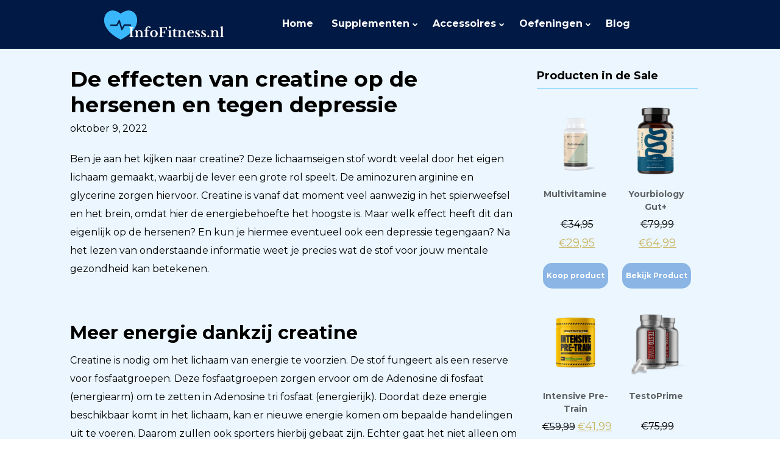

--- FILE ---
content_type: text/html; charset=UTF-8
request_url: https://www.infofitness.nl/de-effecten-van-creatine-op-de-hersenen-en-tegen-depressie/
body_size: 42194
content:
<!DOCTYPE html>
<html lang="nl-NL" data-theme="massive-dynamic">
<head>

<!-- Fonts -->
<link rel="preconnect" href="https://fonts.gstatic.com/" crossorigin>

<link rel="preload" href="https://fonts.gstatic.com/s/ptsans/v17/jizfRExUiTo99u79B_mh0O6tLQ.woff2" as="font" type="font/woff2" crossorigin>
<link rel="preload" href="https://fonts.gstatic.com/s/montserrat/v25/JTUSjIg1_i6t8kCHKm459Wlhyw.woff2" as="font" type="font/woff2" crossorigin>
<link rel="preload" href="https://fonts.gstatic.com/s/roboto/v30/KFOmCnqEu92Fr1Mu4mxK.woff2" as="font" type="font/woff2" crossorigin>



<!-- Google CDN -->
<link rel="preconnect" href="https://www.google-analytics.com" crossorigin>
<link rel="preconnect" href="https://www.googletagmanager.com" crossorigin>

<script
  src="https://code.jquery.com/jquery-1.12.4.min.js"
  integrity="sha256-ZosEbRLbNQzLpnKIkEdrPv7lOy9C27hHQ+Xp8a4MxAQ="
  crossorigin="anonymous"></script>

<!-- Google Tag Manager -->
<script>(function(w,d,s,l,i){w[l]=w[l]||[];w[l].push({'gtm.start':
new Date().getTime(),event:'gtm.js'});var f=d.getElementsByTagName(s)[0],
j=d.createElement(s),dl=l!='dataLayer'?'&l='+l:'';j.async=true;j.src=
'https://www.googletagmanager.com/gtm.js?id='+i+dl;f.parentNode.insertBefore(j,f);
})(window,document,'script','dataLayer','GTM-TRDL44Z');</script>
<!-- End Google Tag Manager -->
	
	<!-- Meta Pixel Code -->
<script>
!function(f,b,e,v,n,t,s)
{if(f.fbq)return;n=f.fbq=function(){n.callMethod?
n.callMethod.apply(n,arguments):n.queue.push(arguments)};
if(!f._fbq)f._fbq=n;n.push=n;n.loaded=!0;n.version='2.0';
n.queue=[];t=b.createElement(e);t.async=!0;
t.src=v;s=b.getElementsByTagName(e)[0];
s.parentNode.insertBefore(t,s)}(window, document,'script',
'https://connect.facebook.net/en_US/fbevents.js');
fbq('init', '356796590513938');
fbq('track', 'PageView');
</script>
<noscript><img height="1" width="1" style="display:none"
src="https://www.facebook.com/tr?id=356796590513938&ev=PageView&noscript=1"
/></noscript>
<!-- End Meta Pixel Code -->


    <meta sidebar-type="blogSingle" name="post-id" content="10757" setting-status="unique" detail="post" page-url="https://www.infofitness.nl/de-effecten-van-creatine-op-de-hersenen-en-tegen-depressie/" />	<meta charset="UTF-8" />
	<meta name="viewport" content="width=device-width,initial-scale=1.0,maximum-scale=5" />
    <meta name="format-detection" content="telephone=no">
    



	<link rel="pingback" href="https://www.infofitness.nl/xmlrpc.php" />

	<!-- Theme Hook -->
    <meta name='robots' content='index, follow, max-image-preview:large, max-snippet:-1, max-video-preview:-1' />
	<style>img:is([sizes="auto" i], [sizes^="auto," i]) { contain-intrinsic-size: 3000px 1500px }</style>
	
	<!-- This site is optimized with the Yoast SEO plugin v25.9 - https://yoast.com/wordpress/plugins/seo/ -->
	<title>Creatine goed voor de hersenen? Dit zijn de cognitieve effecten</title>
	<link rel="canonical" href="https://www.infofitness.nl/de-effecten-van-creatine-op-de-hersenen-en-tegen-depressie/" />
	<meta property="og:locale" content="nl_NL" />
	<meta property="og:type" content="article" />
	<meta property="og:title" content="Creatine goed voor de hersenen? Dit zijn de cognitieve effecten" />
	<meta property="og:url" content="https://www.infofitness.nl/de-effecten-van-creatine-op-de-hersenen-en-tegen-depressie/" />
	<meta property="og:site_name" content="InfoFitness" />
	<meta property="article:publisher" content="https://www.facebook.com/people/InfoFitness/61550861816988/" />
	<meta property="article:published_time" content="2022-10-09T08:24:16+00:00" />
	<meta property="article:modified_time" content="2024-05-06T07:56:16+00:00" />
	<meta property="og:image" content="https://www.infofitness.nl/wp-content/uploads/2019/08/Creatine.jpg" />
	<meta property="og:image:width" content="1000" />
	<meta property="og:image:height" content="667" />
	<meta property="og:image:type" content="image/jpeg" />
	<meta name="author" content="Felix" />
	<meta name="twitter:card" content="summary_large_image" />
	<script type="application/ld+json" class="yoast-schema-graph">{"@context":"https://schema.org","@graph":[{"@type":"Article","@id":"https://www.infofitness.nl/de-effecten-van-creatine-op-de-hersenen-en-tegen-depressie/#article","isPartOf":{"@id":"https://www.infofitness.nl/de-effecten-van-creatine-op-de-hersenen-en-tegen-depressie/"},"author":{"name":"Felix","@id":"https://www.infofitness.nl/#/schema/person/aee3020a08cea551719c39a425bc51c8"},"headline":"De effecten van creatine op de hersenen en tegen depressie","datePublished":"2022-10-09T08:24:16+00:00","dateModified":"2024-05-06T07:56:16+00:00","mainEntityOfPage":{"@id":"https://www.infofitness.nl/de-effecten-van-creatine-op-de-hersenen-en-tegen-depressie/"},"wordCount":7877,"commentCount":0,"publisher":{"@id":"https://www.infofitness.nl/#organization"},"image":{"@id":"https://www.infofitness.nl/de-effecten-van-creatine-op-de-hersenen-en-tegen-depressie/#primaryimage"},"thumbnailUrl":"https://www.infofitness.nl/wp-content/uploads/2019/08/Creatine.jpg","articleSection":["Gezondheid"],"inLanguage":"nl-NL","potentialAction":[{"@type":"CommentAction","name":"Comment","target":["https://www.infofitness.nl/de-effecten-van-creatine-op-de-hersenen-en-tegen-depressie/#respond"]}]},{"@type":"WebPage","@id":"https://www.infofitness.nl/de-effecten-van-creatine-op-de-hersenen-en-tegen-depressie/","url":"https://www.infofitness.nl/de-effecten-van-creatine-op-de-hersenen-en-tegen-depressie/","name":"Creatine goed voor de hersenen? Dit zijn de cognitieve effecten","isPartOf":{"@id":"https://www.infofitness.nl/#website"},"primaryImageOfPage":{"@id":"https://www.infofitness.nl/de-effecten-van-creatine-op-de-hersenen-en-tegen-depressie/#primaryimage"},"image":{"@id":"https://www.infofitness.nl/de-effecten-van-creatine-op-de-hersenen-en-tegen-depressie/#primaryimage"},"thumbnailUrl":"https://www.infofitness.nl/wp-content/uploads/2019/08/Creatine.jpg","datePublished":"2022-10-09T08:24:16+00:00","dateModified":"2024-05-06T07:56:16+00:00","breadcrumb":{"@id":"https://www.infofitness.nl/de-effecten-van-creatine-op-de-hersenen-en-tegen-depressie/#breadcrumb"},"inLanguage":"nl-NL","potentialAction":[{"@type":"ReadAction","target":["https://www.infofitness.nl/de-effecten-van-creatine-op-de-hersenen-en-tegen-depressie/"]}]},{"@type":"ImageObject","inLanguage":"nl-NL","@id":"https://www.infofitness.nl/de-effecten-van-creatine-op-de-hersenen-en-tegen-depressie/#primaryimage","url":"https://www.infofitness.nl/wp-content/uploads/2019/08/Creatine.jpg","contentUrl":"https://www.infofitness.nl/wp-content/uploads/2019/08/Creatine.jpg","width":1000,"height":667,"caption":"creatine poeder en creatine pillen"},{"@type":"BreadcrumbList","@id":"https://www.infofitness.nl/de-effecten-van-creatine-op-de-hersenen-en-tegen-depressie/#breadcrumb","itemListElement":[{"@type":"ListItem","position":1,"name":"Home","item":"https://www.infofitness.nl/"},{"@type":"ListItem","position":2,"name":"De effecten van creatine op de hersenen en tegen depressie"}]},{"@type":"WebSite","@id":"https://www.infofitness.nl/#website","url":"https://www.infofitness.nl/","name":"InfoFitness","description":"","publisher":{"@id":"https://www.infofitness.nl/#organization"},"potentialAction":[{"@type":"SearchAction","target":{"@type":"EntryPoint","urlTemplate":"https://www.infofitness.nl/?s={search_term_string}"},"query-input":{"@type":"PropertyValueSpecification","valueRequired":true,"valueName":"search_term_string"}}],"inLanguage":"nl-NL"},{"@type":"Organization","@id":"https://www.infofitness.nl/#organization","name":"InfoFitness","url":"https://www.infofitness.nl/","logo":{"@type":"ImageObject","inLanguage":"nl-NL","@id":"https://www.infofitness.nl/#/schema/logo/image/","url":"https://www.infofitness.nl/wp-content/uploads/2023/10/black-logo-InfoFitness.nl_.png","contentUrl":"https://www.infofitness.nl/wp-content/uploads/2023/10/black-logo-InfoFitness.nl_.png","width":500,"height":150,"caption":"InfoFitness"},"image":{"@id":"https://www.infofitness.nl/#/schema/logo/image/"},"sameAs":["https://www.facebook.com/people/InfoFitness/61550861816988/","https://www.instagram.com/infofitness.nl/","https://www.linkedin.com/company/81524465/"]},{"@type":"Person","@id":"https://www.infofitness.nl/#/schema/person/aee3020a08cea551719c39a425bc51c8","name":"Felix","image":{"@type":"ImageObject","inLanguage":"nl-NL","@id":"https://www.infofitness.nl/#/schema/person/image/","url":"https://secure.gravatar.com/avatar/25acdc47b01939897be00643016f5ac7?s=96&d=mm&r=g","contentUrl":"https://secure.gravatar.com/avatar/25acdc47b01939897be00643016f5ac7?s=96&d=mm&r=g","caption":"Felix"}}]}</script>
	<!-- / Yoast SEO plugin. -->


<link rel="alternate" type="application/rss+xml" title="InfoFitness &raquo; feed" href="https://www.infofitness.nl/feed/" />
<link rel="alternate" type="application/rss+xml" title="InfoFitness &raquo; reacties feed" href="https://www.infofitness.nl/comments/feed/" />
<link rel="alternate" type="application/rss+xml" title="InfoFitness &raquo; De effecten van creatine op de hersenen en tegen depressie reacties feed" href="https://www.infofitness.nl/de-effecten-van-creatine-op-de-hersenen-en-tegen-depressie/feed/" />
<script type="text/javascript">
/* <![CDATA[ */
window._wpemojiSettings = {"baseUrl":"https:\/\/s.w.org\/images\/core\/emoji\/15.0.3\/72x72\/","ext":".png","svgUrl":"https:\/\/s.w.org\/images\/core\/emoji\/15.0.3\/svg\/","svgExt":".svg","source":{"concatemoji":"https:\/\/www.infofitness.nl\/wp-includes\/js\/wp-emoji-release.min.js?ver=6.7.4"}};
/*! This file is auto-generated */
!function(i,n){var o,s,e;function c(e){try{var t={supportTests:e,timestamp:(new Date).valueOf()};sessionStorage.setItem(o,JSON.stringify(t))}catch(e){}}function p(e,t,n){e.clearRect(0,0,e.canvas.width,e.canvas.height),e.fillText(t,0,0);var t=new Uint32Array(e.getImageData(0,0,e.canvas.width,e.canvas.height).data),r=(e.clearRect(0,0,e.canvas.width,e.canvas.height),e.fillText(n,0,0),new Uint32Array(e.getImageData(0,0,e.canvas.width,e.canvas.height).data));return t.every(function(e,t){return e===r[t]})}function u(e,t,n){switch(t){case"flag":return n(e,"\ud83c\udff3\ufe0f\u200d\u26a7\ufe0f","\ud83c\udff3\ufe0f\u200b\u26a7\ufe0f")?!1:!n(e,"\ud83c\uddfa\ud83c\uddf3","\ud83c\uddfa\u200b\ud83c\uddf3")&&!n(e,"\ud83c\udff4\udb40\udc67\udb40\udc62\udb40\udc65\udb40\udc6e\udb40\udc67\udb40\udc7f","\ud83c\udff4\u200b\udb40\udc67\u200b\udb40\udc62\u200b\udb40\udc65\u200b\udb40\udc6e\u200b\udb40\udc67\u200b\udb40\udc7f");case"emoji":return!n(e,"\ud83d\udc26\u200d\u2b1b","\ud83d\udc26\u200b\u2b1b")}return!1}function f(e,t,n){var r="undefined"!=typeof WorkerGlobalScope&&self instanceof WorkerGlobalScope?new OffscreenCanvas(300,150):i.createElement("canvas"),a=r.getContext("2d",{willReadFrequently:!0}),o=(a.textBaseline="top",a.font="600 32px Arial",{});return e.forEach(function(e){o[e]=t(a,e,n)}),o}function t(e){var t=i.createElement("script");t.src=e,t.defer=!0,i.head.appendChild(t)}"undefined"!=typeof Promise&&(o="wpEmojiSettingsSupports",s=["flag","emoji"],n.supports={everything:!0,everythingExceptFlag:!0},e=new Promise(function(e){i.addEventListener("DOMContentLoaded",e,{once:!0})}),new Promise(function(t){var n=function(){try{var e=JSON.parse(sessionStorage.getItem(o));if("object"==typeof e&&"number"==typeof e.timestamp&&(new Date).valueOf()<e.timestamp+604800&&"object"==typeof e.supportTests)return e.supportTests}catch(e){}return null}();if(!n){if("undefined"!=typeof Worker&&"undefined"!=typeof OffscreenCanvas&&"undefined"!=typeof URL&&URL.createObjectURL&&"undefined"!=typeof Blob)try{var e="postMessage("+f.toString()+"("+[JSON.stringify(s),u.toString(),p.toString()].join(",")+"));",r=new Blob([e],{type:"text/javascript"}),a=new Worker(URL.createObjectURL(r),{name:"wpTestEmojiSupports"});return void(a.onmessage=function(e){c(n=e.data),a.terminate(),t(n)})}catch(e){}c(n=f(s,u,p))}t(n)}).then(function(e){for(var t in e)n.supports[t]=e[t],n.supports.everything=n.supports.everything&&n.supports[t],"flag"!==t&&(n.supports.everythingExceptFlag=n.supports.everythingExceptFlag&&n.supports[t]);n.supports.everythingExceptFlag=n.supports.everythingExceptFlag&&!n.supports.flag,n.DOMReady=!1,n.readyCallback=function(){n.DOMReady=!0}}).then(function(){return e}).then(function(){var e;n.supports.everything||(n.readyCallback(),(e=n.source||{}).concatemoji?t(e.concatemoji):e.wpemoji&&e.twemoji&&(t(e.twemoji),t(e.wpemoji)))}))}((window,document),window._wpemojiSettings);
/* ]]> */
</script>
<style id='wp-emoji-styles-inline-css' type='text/css'>

	img.wp-smiley, img.emoji {
		display: inline !important;
		border: none !important;
		box-shadow: none !important;
		height: 1em !important;
		width: 1em !important;
		margin: 0 0.07em !important;
		vertical-align: -0.1em !important;
		background: none !important;
		padding: 0 !important;
	}
</style>
<style id='classic-theme-styles-inline-css' type='text/css'>
/*! This file is auto-generated */
.wp-block-button__link{color:#fff;background-color:#32373c;border-radius:9999px;box-shadow:none;text-decoration:none;padding:calc(.667em + 2px) calc(1.333em + 2px);font-size:1.125em}.wp-block-file__button{background:#32373c;color:#fff;text-decoration:none}
</style>
<style id='global-styles-inline-css' type='text/css'>
:root{--wp--preset--aspect-ratio--square: 1;--wp--preset--aspect-ratio--4-3: 4/3;--wp--preset--aspect-ratio--3-4: 3/4;--wp--preset--aspect-ratio--3-2: 3/2;--wp--preset--aspect-ratio--2-3: 2/3;--wp--preset--aspect-ratio--16-9: 16/9;--wp--preset--aspect-ratio--9-16: 9/16;--wp--preset--color--black: #000000;--wp--preset--color--cyan-bluish-gray: #abb8c3;--wp--preset--color--white: #ffffff;--wp--preset--color--pale-pink: #f78da7;--wp--preset--color--vivid-red: #cf2e2e;--wp--preset--color--luminous-vivid-orange: #ff6900;--wp--preset--color--luminous-vivid-amber: #fcb900;--wp--preset--color--light-green-cyan: #7bdcb5;--wp--preset--color--vivid-green-cyan: #00d084;--wp--preset--color--pale-cyan-blue: #8ed1fc;--wp--preset--color--vivid-cyan-blue: #0693e3;--wp--preset--color--vivid-purple: #9b51e0;--wp--preset--gradient--vivid-cyan-blue-to-vivid-purple: linear-gradient(135deg,rgba(6,147,227,1) 0%,rgb(155,81,224) 100%);--wp--preset--gradient--light-green-cyan-to-vivid-green-cyan: linear-gradient(135deg,rgb(122,220,180) 0%,rgb(0,208,130) 100%);--wp--preset--gradient--luminous-vivid-amber-to-luminous-vivid-orange: linear-gradient(135deg,rgba(252,185,0,1) 0%,rgba(255,105,0,1) 100%);--wp--preset--gradient--luminous-vivid-orange-to-vivid-red: linear-gradient(135deg,rgba(255,105,0,1) 0%,rgb(207,46,46) 100%);--wp--preset--gradient--very-light-gray-to-cyan-bluish-gray: linear-gradient(135deg,rgb(238,238,238) 0%,rgb(169,184,195) 100%);--wp--preset--gradient--cool-to-warm-spectrum: linear-gradient(135deg,rgb(74,234,220) 0%,rgb(151,120,209) 20%,rgb(207,42,186) 40%,rgb(238,44,130) 60%,rgb(251,105,98) 80%,rgb(254,248,76) 100%);--wp--preset--gradient--blush-light-purple: linear-gradient(135deg,rgb(255,206,236) 0%,rgb(152,150,240) 100%);--wp--preset--gradient--blush-bordeaux: linear-gradient(135deg,rgb(254,205,165) 0%,rgb(254,45,45) 50%,rgb(107,0,62) 100%);--wp--preset--gradient--luminous-dusk: linear-gradient(135deg,rgb(255,203,112) 0%,rgb(199,81,192) 50%,rgb(65,88,208) 100%);--wp--preset--gradient--pale-ocean: linear-gradient(135deg,rgb(255,245,203) 0%,rgb(182,227,212) 50%,rgb(51,167,181) 100%);--wp--preset--gradient--electric-grass: linear-gradient(135deg,rgb(202,248,128) 0%,rgb(113,206,126) 100%);--wp--preset--gradient--midnight: linear-gradient(135deg,rgb(2,3,129) 0%,rgb(40,116,252) 100%);--wp--preset--font-size--small: 13px;--wp--preset--font-size--medium: 20px;--wp--preset--font-size--large: 36px;--wp--preset--font-size--x-large: 42px;--wp--preset--spacing--20: 0.44rem;--wp--preset--spacing--30: 0.67rem;--wp--preset--spacing--40: 1rem;--wp--preset--spacing--50: 1.5rem;--wp--preset--spacing--60: 2.25rem;--wp--preset--spacing--70: 3.38rem;--wp--preset--spacing--80: 5.06rem;--wp--preset--shadow--natural: 6px 6px 9px rgba(0, 0, 0, 0.2);--wp--preset--shadow--deep: 12px 12px 50px rgba(0, 0, 0, 0.4);--wp--preset--shadow--sharp: 6px 6px 0px rgba(0, 0, 0, 0.2);--wp--preset--shadow--outlined: 6px 6px 0px -3px rgba(255, 255, 255, 1), 6px 6px rgba(0, 0, 0, 1);--wp--preset--shadow--crisp: 6px 6px 0px rgba(0, 0, 0, 1);}:where(.is-layout-flex){gap: 0.5em;}:where(.is-layout-grid){gap: 0.5em;}body .is-layout-flex{display: flex;}.is-layout-flex{flex-wrap: wrap;align-items: center;}.is-layout-flex > :is(*, div){margin: 0;}body .is-layout-grid{display: grid;}.is-layout-grid > :is(*, div){margin: 0;}:where(.wp-block-columns.is-layout-flex){gap: 2em;}:where(.wp-block-columns.is-layout-grid){gap: 2em;}:where(.wp-block-post-template.is-layout-flex){gap: 1.25em;}:where(.wp-block-post-template.is-layout-grid){gap: 1.25em;}.has-black-color{color: var(--wp--preset--color--black) !important;}.has-cyan-bluish-gray-color{color: var(--wp--preset--color--cyan-bluish-gray) !important;}.has-white-color{color: var(--wp--preset--color--white) !important;}.has-pale-pink-color{color: var(--wp--preset--color--pale-pink) !important;}.has-vivid-red-color{color: var(--wp--preset--color--vivid-red) !important;}.has-luminous-vivid-orange-color{color: var(--wp--preset--color--luminous-vivid-orange) !important;}.has-luminous-vivid-amber-color{color: var(--wp--preset--color--luminous-vivid-amber) !important;}.has-light-green-cyan-color{color: var(--wp--preset--color--light-green-cyan) !important;}.has-vivid-green-cyan-color{color: var(--wp--preset--color--vivid-green-cyan) !important;}.has-pale-cyan-blue-color{color: var(--wp--preset--color--pale-cyan-blue) !important;}.has-vivid-cyan-blue-color{color: var(--wp--preset--color--vivid-cyan-blue) !important;}.has-vivid-purple-color{color: var(--wp--preset--color--vivid-purple) !important;}.has-black-background-color{background-color: var(--wp--preset--color--black) !important;}.has-cyan-bluish-gray-background-color{background-color: var(--wp--preset--color--cyan-bluish-gray) !important;}.has-white-background-color{background-color: var(--wp--preset--color--white) !important;}.has-pale-pink-background-color{background-color: var(--wp--preset--color--pale-pink) !important;}.has-vivid-red-background-color{background-color: var(--wp--preset--color--vivid-red) !important;}.has-luminous-vivid-orange-background-color{background-color: var(--wp--preset--color--luminous-vivid-orange) !important;}.has-luminous-vivid-amber-background-color{background-color: var(--wp--preset--color--luminous-vivid-amber) !important;}.has-light-green-cyan-background-color{background-color: var(--wp--preset--color--light-green-cyan) !important;}.has-vivid-green-cyan-background-color{background-color: var(--wp--preset--color--vivid-green-cyan) !important;}.has-pale-cyan-blue-background-color{background-color: var(--wp--preset--color--pale-cyan-blue) !important;}.has-vivid-cyan-blue-background-color{background-color: var(--wp--preset--color--vivid-cyan-blue) !important;}.has-vivid-purple-background-color{background-color: var(--wp--preset--color--vivid-purple) !important;}.has-black-border-color{border-color: var(--wp--preset--color--black) !important;}.has-cyan-bluish-gray-border-color{border-color: var(--wp--preset--color--cyan-bluish-gray) !important;}.has-white-border-color{border-color: var(--wp--preset--color--white) !important;}.has-pale-pink-border-color{border-color: var(--wp--preset--color--pale-pink) !important;}.has-vivid-red-border-color{border-color: var(--wp--preset--color--vivid-red) !important;}.has-luminous-vivid-orange-border-color{border-color: var(--wp--preset--color--luminous-vivid-orange) !important;}.has-luminous-vivid-amber-border-color{border-color: var(--wp--preset--color--luminous-vivid-amber) !important;}.has-light-green-cyan-border-color{border-color: var(--wp--preset--color--light-green-cyan) !important;}.has-vivid-green-cyan-border-color{border-color: var(--wp--preset--color--vivid-green-cyan) !important;}.has-pale-cyan-blue-border-color{border-color: var(--wp--preset--color--pale-cyan-blue) !important;}.has-vivid-cyan-blue-border-color{border-color: var(--wp--preset--color--vivid-cyan-blue) !important;}.has-vivid-purple-border-color{border-color: var(--wp--preset--color--vivid-purple) !important;}.has-vivid-cyan-blue-to-vivid-purple-gradient-background{background: var(--wp--preset--gradient--vivid-cyan-blue-to-vivid-purple) !important;}.has-light-green-cyan-to-vivid-green-cyan-gradient-background{background: var(--wp--preset--gradient--light-green-cyan-to-vivid-green-cyan) !important;}.has-luminous-vivid-amber-to-luminous-vivid-orange-gradient-background{background: var(--wp--preset--gradient--luminous-vivid-amber-to-luminous-vivid-orange) !important;}.has-luminous-vivid-orange-to-vivid-red-gradient-background{background: var(--wp--preset--gradient--luminous-vivid-orange-to-vivid-red) !important;}.has-very-light-gray-to-cyan-bluish-gray-gradient-background{background: var(--wp--preset--gradient--very-light-gray-to-cyan-bluish-gray) !important;}.has-cool-to-warm-spectrum-gradient-background{background: var(--wp--preset--gradient--cool-to-warm-spectrum) !important;}.has-blush-light-purple-gradient-background{background: var(--wp--preset--gradient--blush-light-purple) !important;}.has-blush-bordeaux-gradient-background{background: var(--wp--preset--gradient--blush-bordeaux) !important;}.has-luminous-dusk-gradient-background{background: var(--wp--preset--gradient--luminous-dusk) !important;}.has-pale-ocean-gradient-background{background: var(--wp--preset--gradient--pale-ocean) !important;}.has-electric-grass-gradient-background{background: var(--wp--preset--gradient--electric-grass) !important;}.has-midnight-gradient-background{background: var(--wp--preset--gradient--midnight) !important;}.has-small-font-size{font-size: var(--wp--preset--font-size--small) !important;}.has-medium-font-size{font-size: var(--wp--preset--font-size--medium) !important;}.has-large-font-size{font-size: var(--wp--preset--font-size--large) !important;}.has-x-large-font-size{font-size: var(--wp--preset--font-size--x-large) !important;}
:where(.wp-block-post-template.is-layout-flex){gap: 1.25em;}:where(.wp-block-post-template.is-layout-grid){gap: 1.25em;}
:where(.wp-block-columns.is-layout-flex){gap: 2em;}:where(.wp-block-columns.is-layout-grid){gap: 2em;}
:root :where(.wp-block-pullquote){font-size: 1.5em;line-height: 1.6;}
</style>
<link rel='stylesheet' id='contact-form-7-css' href='https://www.infofitness.nl/wp-content/plugins/contact-form-7/includes/css/styles.css?ver=6.1.1' type='text/css' media='all' />
<link rel='stylesheet' id='woocommerce-layout-css' href='https://www.infofitness.nl/wp-content/plugins/woocommerce/assets/css/woocommerce-layout.css?ver=10.1.3' type='text/css' media='all' />
<link rel='stylesheet' id='woocommerce-smallscreen-css' href='https://www.infofitness.nl/wp-content/plugins/woocommerce/assets/css/woocommerce-smallscreen.css?ver=10.1.3' type='text/css' media='only screen and (max-width: 768px)' />
<link rel='stylesheet' id='woocommerce-general-css' href='https://www.infofitness.nl/wp-content/plugins/woocommerce/assets/css/woocommerce.css?ver=10.1.3' type='text/css' media='all' />
<style id='woocommerce-inline-inline-css' type='text/css'>
.woocommerce form .form-row .required { visibility: visible; }
</style>
<link rel='stylesheet' id='cmplz-general-css' href='https://www.infofitness.nl/wp-content/plugins/complianz-gdpr/assets/css/cookieblocker.min.css?ver=1757417300' type='text/css' media='all' />
<link rel='stylesheet' id='brands-styles-css' href='https://www.infofitness.nl/wp-content/plugins/woocommerce/assets/css/brands.css?ver=10.1.3' type='text/css' media='all' />
<link rel='stylesheet' id='parent-style-css' href='https://www.infofitness.nl/wp-content/themes/massive-dynamic/style.css?ver=6.7.4' type='text/css' media='all' />
<link rel='stylesheet' id='style-css' href='https://www.infofitness.nl/wp-content/themes/massive-dynamic-child/style.css?ver=1.0.2' type='text/css' media='all' />
<link rel='stylesheet' id='page-style-css' href='https://www.infofitness.nl/wp-content/uploads/md_cache/10757.css?ver=2024-05-06-09-56-161.0.2' type='text/css' media='all' />
<link rel='stylesheet' id='plugin-styles-css' href='https://www.infofitness.nl/wp-content/themes/massive-dynamic/assets/css/plugin.min.css' type='text/css' media='all' />
<link rel='stylesheet' id='woo-commerce-styles-css' href='https://www.infofitness.nl/wp-content/themes/massive-dynamic/assets/css/woo-commerce.min.css?ver=1.0.2' type='text/css' media='all' />
<link rel='stylesheet' id='px-iconfonts-style-css' href='https://www.infofitness.nl/wp-content/themes/massive-dynamic/assets/css/iconfonts.min.css' type='text/css' media='all' />
<link rel='stylesheet' id='flexslider-style-css' href='https://www.infofitness.nl/wp-content/themes/massive-dynamic/assets/css/flexslider.min.css' type='text/css' media='all' />
<link rel='stylesheet' id='responsive-style-css' href='https://www.infofitness.nl/wp-content/themes/massive-dynamic/assets/css/responsive.min.css?ver=1.0.2' type='text/css' media='all' />
<style id='responsive-style-inline-css' type='text/css'>
h1{color:rgb(0,0,0);font-family:Montserrat;font-weight:400;font-style:;font-size:40px;line-height:75px;letter-spacing:0.00px;}h2{color:rgb(0,0,0);font-family:Montserrat;font-weight:400;font-style:normal;font-size:30px;line-height:65px;letter-spacing:0px;}h3, h3.wpb_accordion_header,h3.wpb_toggle_header,.woocommerce-loop-product__title{color:rgb(0,0,0);font-family:Montserrat;font-weight:400;font-style:normal;font-size:24px;line-height:55px;letter-spacing:0px;}h4{color:rgb(0,0,0);font-family:Montserrat;font-weight:400;font-style:normal;font-size:16px;line-height:45px;letter-spacing:0px;}h5{color:rgb(0,0,0);font-family:Roboto;font-weight:400;font-style:normal;font-size:30px;line-height:35px;letter-spacing:0px;}h6{color:rgb(0,0,0);font-family:Roboto;font-weight:400;font-style:normal;font-size:20px;line-height:25px;letter-spacing:0px;}p{color:rgb(0,0,0);font-family:Montserrat;font-weight:400;font-style:normal;font-size:16px;line-height:15px;letter-spacing:0.00px;}a{color:rgb(58,183,250);font-family:Montserrat;font-weight:400;font-style:normal;font-size:16px;line-height:14px;letter-spacing:0px;}.woocommerce-order-received table.shop_table th{color:rgb(58,183,250);font-family:Montserrat;font-weight:400 !important;font-style:normal;font-size:16px;line-height:14px;letter-spacing:0px;}.layout{padding-top:0px;padding-bottom:0.0px;width:100%;}main{padding-top:68.6px;}header .content ul.icons-pack li.icon ,header.top-block .style-style2 .icons-pack .icon.notification-item{display:none;}header { top:0px;}header[class *= "side-" ]{width: 14%;;}header:not(.top-block) .top nav > ul > li .menu-title .icon , header:not(.top-block) .top nav > ul > li .hover-effect .icon , header:not(.top-block) .top nav > ul > li .menu-title .title, header.side-classic .side nav > ul > li > a .menu-title .title, header:not(.top-block) .top nav > ul > li .hover-effect .title {display:inline-block;} header.side-classic .side nav > ul > li > a .menu-title .icon{display:inline-block} header.side-classic .style-center nav > ul > li > a .menu-title .icon{display:block}.activeMenu{ color:rgb(216,216,216) !important;}header a, header .navigation a, header .navigation, .gather-overlay .menu a, header.side-classic div.footer .footer-content .copyright p{ color:rgb(255,255,255);font-family:Montserrat;font-weight:600;font-style:normal;font-size:16px;letter-spacing:0px;line-height : 1.5em;}header .icons-pack a{color:rgb(255,255,255)}header .navigation .separator a {background-color:rgba(255,255,255,0.5);;}header .icons-pack .elem-container .title-content{color:rgb(255,255,255);}.top-classic .navigation .menu-separator,.top-logotop .navigation .menu-separator{ background-color:rgb(216,216,216);}.top-classic:not(.header-clone) .style-wireframe .navigation .menu-separator{ background-color:rgb(255,255,255);}header.top-block .icons-pack li .elem-container,header .top .icons-pack .icon span,header.top-block .icons-pack li .title-content .icon,header.top-modern .icons-pack li .title-content .icon,header .icons-pack a{ font-size:18px;}.gather-btn .gather-menu-icon,header .icons-pack a.shopcart .icon-shopcart2,header .icons-pack a.shopcart .icon-shopping-cart{font-size:21px;}header .icons-pack .shopcart-item .number{color:rgb(255,255,255);background-color:rgb(216,216,216);}.layout-container .business{display:none;}header.top-classic:not(.header-clone) .content:not(.style-wireframe) nav > ul > li:hover > a .menu-title , header.top-classic:not(.header-clone) .content:not(.style-wireframe) nav > ul > li:hover > a .menu-title:after{ color:rgb(216,216,216);} .top-classic .style-wireframe .navigation > ul > li:hover .menu-separator{ background-color:rgb(216,216,216);} header.top-classic .icons-pack .icon:hover { color:rgb(216,216,216);}header.top-modern .btn-1b:after { background:rgb(255,255,255);}header.top-modern .btn-1b:active{ background:rgb(255,255,255);}header.top-modern nav > ul> li, header.top-modern .icons-pack li, header.top-modern .first-part{ border-right: 1px solid rgba(255,255,255,0.3);;}header.top-modern .business{ border-bottom: 1px solid rgba(255,255,255,0.3);;}header.top-modern .business, header.top-modern .business a{ color:rgb(255,255,255);}header.side-classic nav > ul > li:hover > a, header.side-classic.standard-mode .icons-holder ul.icons-pack li:hover a, header.side-classic.standard-mode .footer-socials li:hover a, header.side-classic nav > ul > li.has-dropdown:not(.megamenu):hover > a, header.side-classic nav > ul > li:hover > a > .menu-title span, header.side-classic .footer-socials li a .hover, header.side-classic .icons-pack li a .hover, header.side-modern .icons-pack li a span.hover, header.side-modern .nav-modern-button span.hover, header.side-modern .footer-socials span.hover, header.side-classic nav > ul > li.has-dropdown:not(.megamenu) .dropdown a:hover .menu-title span, header.side-classic nav > ul > li > ul li.has-dropdown:not(.megamenu):hover > a .menu-title span{ color:rgb(216,216,216);border-color:rgb(216,216,216);}header.side-classic div.footer ul li.info .footer-content span, header.side-classic .icons-pack li.search .search-form input{ color:rgb(255,255,255);}header.side-classic div.footer ul, header.side-classic div.footer ul li, header.side-classic .icons-holder{ border-color:rgb(255,255,255);}header.side-classic .icons-holder li hr{ background-color:rgb(255,255,255);}header .side .footer .copyright p{ color:rgb(255,255,255);}header .color-overlay, header.side-modern .footer .info .footer-content .copyright, header.side-modern .footer .info .footer-content .footer-socials, header.side-modern .search-form input[type="text"]{background-color: rgb(1,25,69);}header:not(.header-clone) > .color-overlay{}.second-header-bg {}header nav.navigation li.megamenu > .dropdown, header nav.navigation li.has-dropdown > .dropdown{ display : table; position: absolute; top:80px;}header nav.navigation li.megamenu > .dropdown > .megamenu-dropdown-overlay, .gather-overlay nav li.megamenu > .dropdown > .megamenu-dropdown-overlay, header nav > ul > li.has-dropdown:not(.megamenu) ul .megamenu-dropdown-overlay{ background-color:rgba(255,255,255,.8);}header nav.navigation > ul > li.megamenu > ul > li > a{ color:rgb(0,0,0);}header[class *= "top-"]:not(.right) nav.navigation li.megamenu > ul.dropdown:not(.side-line), header[class *= "top-"]:not(.right) nav.navigation > ul > li.has-dropdown > ul.dropdown:not(.side-line){border-top:3px solid rgb(0,0,0);}header.top nav.navigation > ul > li.has-dropdown:not(.megamenu) .dropdown.side-line, header.top nav.navigation li.megamenu > .dropdown.side-line, .gather-overlay nav.navigation > ul > li.has-dropdown:not(.megamenu) .dropdown.side-line, .gather-overlay nav.navigation li.megamenu > .dropdown.side-line{ border-left: 3px solid rgb(0,0,0);}header.top nav.navigation > ul > li.has-dropdown:not(.megamenu) .dropdown.side-line li:after, .gather-overlay nav.navigation > ul > li.has-dropdown:not(.megamenu) .dropdown.side-line li:after{ background-color:rgba(0,0,0,0.3);;}header[class *= "top-"]:not(.right) nav.navigation li.megamenu > .dropdown,header[class *= "top-"]:not(.right) nav.navigation li.has-dropdown > .dropdown{left: 0;}header[class *= "top-"] nav .dropdown a, header[class *= "side-"] nav .dropdown a, .gather-overlay nav .dropdown a{ font-size:15px;}.gather-overlay nav.navigation li.megamenu > .dropdown, .gather-overlay nav.navigation li.has-dropdown > .dropdown{ background-color:rgba(255,255,255,.8);display : table; left: 0; position: absolute; top: 150%; }header.left nav.navigation > ul > li.has-dropdown > .dropdown .megamenu-dropdown-overlay, header.side-modern .side.style-style2 nav > ul > li .megamenu-dropdown-overlay, header.side-modern .side.style-style1 nav > ul .megamenu-dropdown-overlay, header.side-modern .style-style1.side nav ul li{ background-color:rgba(255,255,255,.8);}header.side-modern .style-style1.side nav ul li, header.side-modern .style-style1.side nav.navigation > ul > li.has-dropdown .dropdown{ border-color:rgba(0,0,0,0.3);;color:rgb(0,0,0);}header nav.navigation .dropdown a, header.side-modern nav.navigation a, .gather-overlay nav.navigation .dropdown a{ color:rgb(0,0,0);position: relative !important; width: auto !important;}header .top nav > ul > li > ul li:hover > a .menu-title span, header .top nav > ul > li .dropdown a:hover .menu-title span, .gather-overlay nav > ul > li > ul li:hover > a .menu-title span, .gather-overlay nav > ul > li .dropdown a:hover .menu-title span, header.side-classic nav > ul > li > ul li:hover > a .menu-title span, header.side-classic nav > ul > li .dropdown a:hover .menu-title span, header.side-modern .side.style-style2 nav.navigation ul li a:hover{ color:rgb(0,0,0);border-color:rgb(0,0,0);}header.side-modern .side.style-style1 nav.navigation ul li:hover{ background-color:rgb(0,0,0);}.layout-container> .color-overlay,.layout-container> .texture-overlay,.layout-container > .bg-image { display:none; }.layout-container > .color-overlay.image-type,.layout-container> .bg-image { display:none; }.layout-container > .color-overlay.texture-type,.layout-container> .texture-overlay{ display:none; }.layout-container> .color-overlay.color-type {background-color:rgb(212,110,110);}.layout-container> .bg-image { background-repeat:no-repeat;background-attachment:fixed;background-position:center top;background-size: cover;opacity:1;}.layout-container> .texture-overlay { opacity:0.5;background-image: url(https://www.infofitness.nl/wp-content/themes/massive-dynamic/lib/customizer/assets/images/texture/1.png);}footer> .color-overlay,footer> .texture-overlay,footer > .bg-image { display:none; }footer> .color-overlay.color-type { display:none; }footer > .color-overlay.texture-type,footer> .texture-overlay{ display:none; }footer> .bg-image { background-repeat:no-repeat;background-attachment:fixed;background-position:center top;background-size: cover;opacity:1.0;}footer> .texture-overlay { opacity:0.5;background-image: url(https://www.infofitness.nl/wp-content/themes/massive-dynamic/lib/customizer/assets/images/texture/1.png);}main .content .color-overlay.color-type { display:none }main .content .color-overlay.color-type { background-color: #FFF;}main .content { padding:0.0px;}footer {width: 100% ; margin-top:0.0px; }footer .content{width:90%;}#footer-bottom .social-icons span a,#footer-bottom .go-to-top a,#footer-bottom p{color:rgb(255,255,255)}footer.footer-default .footer-widgets {background-color:rgb(28,48,82);overflow: hidden;}footer .widget-area {height:329px;}footer hr.footer-separator{height:0px;background-color:rgba(255,255,255,.1)}footer.footer-default .widget-area.classicStyle.border.boxed div[class*="col-"]{height:209px;}footer.footer-default .widget-area.classicStyle.border.full div[class*="col-"]{height :329px;padding : 45px 30px;}footer.footer-default #footer-bottom{background-color:rgb(1,25,69);}#footer-bottom{height:50px;}#footer-bottom .social-icons > span:not(.go-to-top){display:inline-flex;}#footer-bottom .copyright{display:block;}#footer-bottom .logo{opacity:1.0;}#footer-bottom {display:block;}.sidebar.box .widget > .color-overlay.image-type,.sidebar.box .widget> .bg-image { display:none; }.sidebar.box .widget > .color-overlay.texture-type,.sidebar.box .widget> .texture-overlay{ display:none; }.sidebar.box .widget> .color-overlay.color-type {background-color:rgb(235,246,255);}.sidebar.box .widget> .bg-image { background-repeat:no-repeat;background-attachment:fixed;background-position:center top;background-size: cover;opacity:1;}.sidebar.box .widget> .texture-overlay { opacity:0.5;background-image: url(https://www.infofitness.nl/wp-content/themes/massive-dynamic/lib/customizer/assets/images/texture/1.png);}.sidebar > .color-overlay.image-type,.sidebar> .bg-image { display:none; }.sidebar > .color-overlay.texture-type,.sidebar> .texture-overlay{ display:none; }.sidebar> .color-overlay.color-type {background-color:rgb(235,246,255);}.sidebar> .bg-image { background-repeat:no-repeat;background-attachment:fixed;background-position:center top;background-size: cover;opacity:1;}.sidebar> .texture-overlay { opacity:0.5;background-image: url(https://www.infofitness.nl/wp-content/themes/massive-dynamic/lib/customizer/assets/images/texture/1.png);}.sidebar.box .widget .color-overlay, .sidebar.box .widget .texture-overlay, .sidebar.box .widget .bg-image{ display:none;}.dark-sidebar .widget-contact-info-content, .dark .widget-contact-info-content{ background:url(https://www.infofitness.nl/wp-content/themes/massive-dynamic/assets/img/map-dark.png)no-repeat 10px 15px;}.light-sidebar .widget-contact-info-content, .light .widget-contact-info-content{ background:url(https://www.infofitness.nl/wp-content/themes/massive-dynamic/assets/img/map-light.png)no-repeat 10px 15px;}.layout-container .business { background:rgb(82,82,82);top:0px;height: 36px;}.layout-container .business,.layout-container .business a { color:rgba(255,255,255,1);}header { margin-top: 0 }.box_size{ width:70%}.box_size_container{ width:70%}.widget a, .widget p, .widget span:not(.icon-caret-right)/*:not(.star-rating span)*/{ font-family:Montserrat;}.loop-post-content .post-title:hover{ color:rgba(0,0,0,0.8);;}.woocommerce ul.product_list_widget li span:not(.star-rating span){ font-family:Montserrat;}.notification-center .post .date .day.accent-color, #notification-tabs p.total, #notification-tabs p.total .amount, #notification-tabs .cart_list li .quantity, #notification-tabs .cart_list li .quantity .amount{ color :rgb(181,169,114);}.notification-center span, .notification-center a, .notification-center p, #notification-tabs #result-container .search-title, #notification-tabs #result-container .more-result, #notification-tabs #result-container .item .title, #notification-tabs #search-input, #notification-tabs .cart_list li.empty, .notification-collapse{ font-family :Montserrat;}.notification-center .pager .posts, .notification-center #notification-tabs .pager .posts.selected{ display :none; }.notification-center .tabs-container .posts-tab{ opacity : 0 ; }.notification-center .pager .portfolio, .notification-center #notification-tabs .pager .portfolio.selected{ display :none; }.notification-center .tabs-container .protfolio-tab{ opacity : 0 ; }.notification-center .pager .search, .notification-center #notification-tabs .pager .search.selected{ display :none; }.notification-center .tabs-container .search-tab{ opacity : 0; }.notification-center .pager .shop, .notification-center #notification-tabs .pager .shop.selected{ display :none; }.notification-center .tabs-container .shop-tab{ opacity : 0; }#notification-tabs .pager { display : none !important; }.portfolio .accent-color, .portfolio .accent-color.more-project, .portfolio-carousel .accent-color.like:hover, .portfolio-carousel .buttons .sharing:hover{ color :rgb(204,162,107)}.portfolio-split .accent-color.like:hover, .portfolio-full .accent-color.like:hover{ background-color :rgb(204,162,107);border-color :rgb(204,162,107);color:#fff; }.portfolio .accent-color.more-project:after{ background-color :rgb(204,162,107)}.portfolio .accent-color.more-project:hover{ color :rgba(204,162,107,0.6);}.portfolio .category span { color :rgba(0,0,0,0.7);}.portfolio .buttons .sharing, .portfolio-carousel .buttons .like{ border-color:rgb(0,0,0);color: rgb(0,0,0); }.portfolio-split .buttons .sharing:hover, .portfolio-full .buttons .sharing:hover{ background-color:rgb(0,0,0);color: #fff; }.md-pixflow-slider .btn-container .shortcode-btn a.button{ font-family:Montserrat;}.md-statistic .timer-holder .timer, .md-counter:not(.md-countbox):not(.md-counter-card) .timer, .img-box-fancy .image-box-fancy-title{ font-family:Montserrat;letter-spacing:0.00px;}.process-panel-main-container .sub-title{ font-family:Montserrat;font-weight:400;font-style:normal;letter-spacing:0px;}.error404 .item-setting, body:not(.compose-mode) .item-setting{display: none;}header.top-classic .style-none nav > ul > .item_button{color:rgb(0,0,0);}header.top-classic .style-none nav > ul > .item_button:hover{color:rgb(255,255,255);}header.top-classic .style-none nav > ul > .item_button.oval_outline-style a,header.top-classic .style-none nav > ul > .item_button.rectangle_outline-style a{border-color:rgb(255,255,255);}header.top-classic .style-none nav > ul > .item_button.oval-style a,header.top-classic .style-none nav > ul > .item_button.rectangle-style a{background-color:rgb(255,255,255);}h1{color:rgb(0,0,0);font-family:Montserrat;font-weight:400;font-style:;font-size:40px;line-height:75px;letter-spacing:0.00px;}h2{color:rgb(0,0,0);font-family:Montserrat;font-weight:400;font-style:normal;font-size:30px;line-height:65px;letter-spacing:0px;}h3, h3.wpb_accordion_header,h3.wpb_toggle_header,.woocommerce-loop-product__title{color:rgb(0,0,0);font-family:Montserrat;font-weight:400;font-style:normal;font-size:24px;line-height:55px;letter-spacing:0px;}h4{color:rgb(0,0,0);font-family:Montserrat;font-weight:400;font-style:normal;font-size:16px;line-height:45px;letter-spacing:0px;}h5{color:rgb(0,0,0);font-family:Roboto;font-weight:400;font-style:normal;font-size:30px;line-height:35px;letter-spacing:0px;}h6{color:rgb(0,0,0);font-family:Roboto;font-weight:400;font-style:normal;font-size:20px;line-height:25px;letter-spacing:0px;}p{color:rgb(0,0,0);font-family:Montserrat;font-weight:400;font-style:normal;font-size:16px;line-height:15px;letter-spacing:0.00px;}a{color:rgb(58,183,250);font-family:Montserrat;font-weight:400;font-style:normal;font-size:16px;line-height:14px;letter-spacing:0px;}.woocommerce-order-received table.shop_table th{color:rgb(58,183,250);font-family:Montserrat;font-weight:400 !important;font-style:normal;font-size:16px;line-height:14px;letter-spacing:0px;}.layout{padding-top:0px;padding-bottom:0.0px;width:100%;}main{padding-top:68.6px;}header .content ul.icons-pack li.icon ,header.top-block .style-style2 .icons-pack .icon.notification-item{display:none;}header { top:0px;}header[class *= "side-" ]{width: 14%;;}header:not(.top-block) .top nav > ul > li .menu-title .icon , header:not(.top-block) .top nav > ul > li .hover-effect .icon , header:not(.top-block) .top nav > ul > li .menu-title .title, header.side-classic .side nav > ul > li > a .menu-title .title, header:not(.top-block) .top nav > ul > li .hover-effect .title {display:inline-block;} header.side-classic .side nav > ul > li > a .menu-title .icon{display:inline-block} header.side-classic .style-center nav > ul > li > a .menu-title .icon{display:block}.activeMenu{ color:rgb(216,216,216) !important;}header a, header .navigation a, header .navigation, .gather-overlay .menu a, header.side-classic div.footer .footer-content .copyright p{ color:rgb(255,255,255);font-family:Montserrat;font-weight:600;font-style:normal;font-size:16px;letter-spacing:0px;line-height : 1.5em;}header .icons-pack a{color:rgb(255,255,255)}header .navigation .separator a {background-color:rgba(255,255,255,0.5);;}header .icons-pack .elem-container .title-content{color:rgb(255,255,255);}.top-classic .navigation .menu-separator,.top-logotop .navigation .menu-separator{ background-color:rgb(216,216,216);}.top-classic:not(.header-clone) .style-wireframe .navigation .menu-separator{ background-color:rgb(255,255,255);}header.top-block .icons-pack li .elem-container,header .top .icons-pack .icon span,header.top-block .icons-pack li .title-content .icon,header.top-modern .icons-pack li .title-content .icon,header .icons-pack a{ font-size:18px;}.gather-btn .gather-menu-icon,header .icons-pack a.shopcart .icon-shopcart2,header .icons-pack a.shopcart .icon-shopping-cart{font-size:21px;}header .icons-pack .shopcart-item .number{color:rgb(255,255,255);background-color:rgb(216,216,216);}.layout-container .business{display:none;}header.top-classic:not(.header-clone) .content:not(.style-wireframe) nav > ul > li:hover > a .menu-title , header.top-classic:not(.header-clone) .content:not(.style-wireframe) nav > ul > li:hover > a .menu-title:after{ color:rgb(216,216,216);} .top-classic .style-wireframe .navigation > ul > li:hover .menu-separator{ background-color:rgb(216,216,216);} header.top-classic .icons-pack .icon:hover { color:rgb(216,216,216);}header.top-modern .btn-1b:after { background:rgb(255,255,255);}header.top-modern .btn-1b:active{ background:rgb(255,255,255);}header.top-modern nav > ul> li, header.top-modern .icons-pack li, header.top-modern .first-part{ border-right: 1px solid rgba(255,255,255,0.3);;}header.top-modern .business{ border-bottom: 1px solid rgba(255,255,255,0.3);;}header.top-modern .business, header.top-modern .business a{ color:rgb(255,255,255);}header.side-classic nav > ul > li:hover > a, header.side-classic.standard-mode .icons-holder ul.icons-pack li:hover a, header.side-classic.standard-mode .footer-socials li:hover a, header.side-classic nav > ul > li.has-dropdown:not(.megamenu):hover > a, header.side-classic nav > ul > li:hover > a > .menu-title span, header.side-classic .footer-socials li a .hover, header.side-classic .icons-pack li a .hover, header.side-modern .icons-pack li a span.hover, header.side-modern .nav-modern-button span.hover, header.side-modern .footer-socials span.hover, header.side-classic nav > ul > li.has-dropdown:not(.megamenu) .dropdown a:hover .menu-title span, header.side-classic nav > ul > li > ul li.has-dropdown:not(.megamenu):hover > a .menu-title span{ color:rgb(216,216,216);border-color:rgb(216,216,216);}header.side-classic div.footer ul li.info .footer-content span, header.side-classic .icons-pack li.search .search-form input{ color:rgb(255,255,255);}header.side-classic div.footer ul, header.side-classic div.footer ul li, header.side-classic .icons-holder{ border-color:rgb(255,255,255);}header.side-classic .icons-holder li hr{ background-color:rgb(255,255,255);}header .side .footer .copyright p{ color:rgb(255,255,255);}header .color-overlay, header.side-modern .footer .info .footer-content .copyright, header.side-modern .footer .info .footer-content .footer-socials, header.side-modern .search-form input[type="text"]{background-color: rgb(1,25,69);}header:not(.header-clone) > .color-overlay{}.second-header-bg {}header nav.navigation li.megamenu > .dropdown, header nav.navigation li.has-dropdown > .dropdown{ display : table; position: absolute; top:80px;}header nav.navigation li.megamenu > .dropdown > .megamenu-dropdown-overlay, .gather-overlay nav li.megamenu > .dropdown > .megamenu-dropdown-overlay, header nav > ul > li.has-dropdown:not(.megamenu) ul .megamenu-dropdown-overlay{ background-color:rgba(255,255,255,.8);}header nav.navigation > ul > li.megamenu > ul > li > a{ color:rgb(0,0,0);}header[class *= "top-"]:not(.right) nav.navigation li.megamenu > ul.dropdown:not(.side-line), header[class *= "top-"]:not(.right) nav.navigation > ul > li.has-dropdown > ul.dropdown:not(.side-line){border-top:3px solid rgb(0,0,0);}header.top nav.navigation > ul > li.has-dropdown:not(.megamenu) .dropdown.side-line, header.top nav.navigation li.megamenu > .dropdown.side-line, .gather-overlay nav.navigation > ul > li.has-dropdown:not(.megamenu) .dropdown.side-line, .gather-overlay nav.navigation li.megamenu > .dropdown.side-line{ border-left: 3px solid rgb(0,0,0);}header.top nav.navigation > ul > li.has-dropdown:not(.megamenu) .dropdown.side-line li:after, .gather-overlay nav.navigation > ul > li.has-dropdown:not(.megamenu) .dropdown.side-line li:after{ background-color:rgba(0,0,0,0.3);;}header[class *= "top-"]:not(.right) nav.navigation li.megamenu > .dropdown,header[class *= "top-"]:not(.right) nav.navigation li.has-dropdown > .dropdown{left: 0;}header[class *= "top-"] nav .dropdown a, header[class *= "side-"] nav .dropdown a, .gather-overlay nav .dropdown a{ font-size:15px;}.gather-overlay nav.navigation li.megamenu > .dropdown, .gather-overlay nav.navigation li.has-dropdown > .dropdown{ background-color:rgba(255,255,255,.8);display : table; left: 0; position: absolute; top: 150%; }header.left nav.navigation > ul > li.has-dropdown > .dropdown .megamenu-dropdown-overlay, header.side-modern .side.style-style2 nav > ul > li .megamenu-dropdown-overlay, header.side-modern .side.style-style1 nav > ul .megamenu-dropdown-overlay, header.side-modern .style-style1.side nav ul li{ background-color:rgba(255,255,255,.8);}header.side-modern .style-style1.side nav ul li, header.side-modern .style-style1.side nav.navigation > ul > li.has-dropdown .dropdown{ border-color:rgba(0,0,0,0.3);;color:rgb(0,0,0);}header nav.navigation .dropdown a, header.side-modern nav.navigation a, .gather-overlay nav.navigation .dropdown a{ color:rgb(0,0,0);position: relative !important; width: auto !important;}header .top nav > ul > li > ul li:hover > a .menu-title span, header .top nav > ul > li .dropdown a:hover .menu-title span, .gather-overlay nav > ul > li > ul li:hover > a .menu-title span, .gather-overlay nav > ul > li .dropdown a:hover .menu-title span, header.side-classic nav > ul > li > ul li:hover > a .menu-title span, header.side-classic nav > ul > li .dropdown a:hover .menu-title span, header.side-modern .side.style-style2 nav.navigation ul li a:hover{ color:rgb(0,0,0);border-color:rgb(0,0,0);}header.side-modern .side.style-style1 nav.navigation ul li:hover{ background-color:rgb(0,0,0);}.layout-container> .color-overlay,.layout-container> .texture-overlay,.layout-container > .bg-image { display:none; }.layout-container > .color-overlay.image-type,.layout-container> .bg-image { display:none; }.layout-container > .color-overlay.texture-type,.layout-container> .texture-overlay{ display:none; }.layout-container> .color-overlay.color-type {background-color:rgb(212,110,110);}.layout-container> .bg-image { background-repeat:no-repeat;background-attachment:fixed;background-position:center top;background-size: cover;opacity:1;}.layout-container> .texture-overlay { opacity:0.5;background-image: url(https://www.infofitness.nl/wp-content/themes/massive-dynamic/lib/customizer/assets/images/texture/1.png);}footer> .color-overlay,footer> .texture-overlay,footer > .bg-image { display:none; }footer> .color-overlay.color-type { display:none; }footer > .color-overlay.texture-type,footer> .texture-overlay{ display:none; }footer> .bg-image { background-repeat:no-repeat;background-attachment:fixed;background-position:center top;background-size: cover;opacity:1.0;}footer> .texture-overlay { opacity:0.5;background-image: url(https://www.infofitness.nl/wp-content/themes/massive-dynamic/lib/customizer/assets/images/texture/1.png);}main .content .color-overlay.color-type { display:none }main .content .color-overlay.color-type { background-color: #FFF;}main .content { padding:0.0px;}footer {width: 100% ; margin-top:0.0px; }footer .content{width:90%;}#footer-bottom .social-icons span a,#footer-bottom .go-to-top a,#footer-bottom p{color:rgb(255,255,255)}footer.footer-default .footer-widgets {background-color:rgb(28,48,82);overflow: hidden;}footer .widget-area {height:329px;}footer hr.footer-separator{height:0px;background-color:rgba(255,255,255,.1)}footer.footer-default .widget-area.classicStyle.border.boxed div[class*="col-"]{height:209px;}footer.footer-default .widget-area.classicStyle.border.full div[class*="col-"]{height :329px;padding : 45px 30px;}footer.footer-default #footer-bottom{background-color:rgb(1,25,69);}#footer-bottom{height:50px;}#footer-bottom .social-icons > span:not(.go-to-top){display:inline-flex;}#footer-bottom .copyright{display:block;}#footer-bottom .logo{opacity:1.0;}#footer-bottom {display:block;}.sidebar.box .widget > .color-overlay.image-type,.sidebar.box .widget> .bg-image { display:none; }.sidebar.box .widget > .color-overlay.texture-type,.sidebar.box .widget> .texture-overlay{ display:none; }.sidebar.box .widget> .color-overlay.color-type {background-color:rgb(235,246,255);}.sidebar.box .widget> .bg-image { background-repeat:no-repeat;background-attachment:fixed;background-position:center top;background-size: cover;opacity:1;}.sidebar.box .widget> .texture-overlay { opacity:0.5;background-image: url(https://www.infofitness.nl/wp-content/themes/massive-dynamic/lib/customizer/assets/images/texture/1.png);}.sidebar > .color-overlay.image-type,.sidebar> .bg-image { display:none; }.sidebar > .color-overlay.texture-type,.sidebar> .texture-overlay{ display:none; }.sidebar> .color-overlay.color-type {background-color:rgb(235,246,255);}.sidebar> .bg-image { background-repeat:no-repeat;background-attachment:fixed;background-position:center top;background-size: cover;opacity:1;}.sidebar> .texture-overlay { opacity:0.5;background-image: url(https://www.infofitness.nl/wp-content/themes/massive-dynamic/lib/customizer/assets/images/texture/1.png);}.sidebar.box .widget .color-overlay, .sidebar.box .widget .texture-overlay, .sidebar.box .widget .bg-image{ display:none;}.dark-sidebar .widget-contact-info-content, .dark .widget-contact-info-content{ background:url(https://www.infofitness.nl/wp-content/themes/massive-dynamic/assets/img/map-dark.png)no-repeat 10px 15px;}.light-sidebar .widget-contact-info-content, .light .widget-contact-info-content{ background:url(https://www.infofitness.nl/wp-content/themes/massive-dynamic/assets/img/map-light.png)no-repeat 10px 15px;}.layout-container .business { background:rgb(82,82,82);top:0px;height: 36px;}.layout-container .business,.layout-container .business a { color:rgba(255,255,255,1);}header { margin-top: 0 }.box_size{ width:70%}.box_size_container{ width:70%}.widget a, .widget p, .widget span:not(.icon-caret-right)/*:not(.star-rating span)*/{ font-family:Montserrat;}.loop-post-content .post-title:hover{ color:rgba(0,0,0,0.8);;}.woocommerce ul.product_list_widget li span:not(.star-rating span){ font-family:Montserrat;}.notification-center .post .date .day.accent-color, #notification-tabs p.total, #notification-tabs p.total .amount, #notification-tabs .cart_list li .quantity, #notification-tabs .cart_list li .quantity .amount{ color :rgb(181,169,114);}.notification-center span, .notification-center a, .notification-center p, #notification-tabs #result-container .search-title, #notification-tabs #result-container .more-result, #notification-tabs #result-container .item .title, #notification-tabs #search-input, #notification-tabs .cart_list li.empty, .notification-collapse{ font-family :Montserrat;}.notification-center .pager .posts, .notification-center #notification-tabs .pager .posts.selected{ display :none; }.notification-center .tabs-container .posts-tab{ opacity : 0 ; }.notification-center .pager .portfolio, .notification-center #notification-tabs .pager .portfolio.selected{ display :none; }.notification-center .tabs-container .protfolio-tab{ opacity : 0 ; }.notification-center .pager .search, .notification-center #notification-tabs .pager .search.selected{ display :none; }.notification-center .tabs-container .search-tab{ opacity : 0; }.notification-center .pager .shop, .notification-center #notification-tabs .pager .shop.selected{ display :none; }.notification-center .tabs-container .shop-tab{ opacity : 0; }#notification-tabs .pager { display : none !important; }.portfolio .accent-color, .portfolio .accent-color.more-project, .portfolio-carousel .accent-color.like:hover, .portfolio-carousel .buttons .sharing:hover{ color :rgb(204,162,107)}.portfolio-split .accent-color.like:hover, .portfolio-full .accent-color.like:hover{ background-color :rgb(204,162,107);border-color :rgb(204,162,107);color:#fff; }.portfolio .accent-color.more-project:after{ background-color :rgb(204,162,107)}.portfolio .accent-color.more-project:hover{ color :rgba(204,162,107,0.6);}.portfolio .category span { color :rgba(0,0,0,0.7);}.portfolio .buttons .sharing, .portfolio-carousel .buttons .like{ border-color:rgb(0,0,0);color: rgb(0,0,0); }.portfolio-split .buttons .sharing:hover, .portfolio-full .buttons .sharing:hover{ background-color:rgb(0,0,0);color: #fff; }.md-pixflow-slider .btn-container .shortcode-btn a.button{ font-family:Montserrat;}.md-statistic .timer-holder .timer, .md-counter:not(.md-countbox):not(.md-counter-card) .timer, .img-box-fancy .image-box-fancy-title{ font-family:Montserrat;letter-spacing:0.00px;}.process-panel-main-container .sub-title{ font-family:Montserrat;font-weight:400;font-style:normal;letter-spacing:0px;}.error404 .item-setting, body:not(.compose-mode) .item-setting{display: none;}header.top-classic .style-none nav > ul > .item_button{color:rgb(0,0,0);}header.top-classic .style-none nav > ul > .item_button:hover{color:rgb(255,255,255);}header.top-classic .style-none nav > ul > .item_button.oval_outline-style a,header.top-classic .style-none nav > ul > .item_button.rectangle_outline-style a{border-color:rgb(255,255,255);}header.top-classic .style-none nav > ul > .item_button.oval_outline-style:hover a,header.top-classic .style-none nav > ul > .item_button.rectangle_outline-style:hover a{border-color:rgb(0,0,0);background-color:rgb(0,0,0)}header.top-classic .style-none nav > ul > .item_button.oval-style:hover a,header.top-classic .style-none nav > ul > .item_button.rectangle-style:hover a{background-color:rgb(0,0,0)}@media (max-width:1023px){body:not(.compose-mode) header.custom-background .color-overlay, body.compose-mode.responsive-mode header.custom-background .color-overlay {background-color:rgb(1,25,69) !important;}header.custom-background .navigation-button, header.custom-background .mobile-sidebar, header.custom-background .mobile-shopcart, header.custom-background{color : rgb(255,255,255) !important;}body:not(.compose-mode) .navigation-mobile.custom-background {background-color:rgb(28,48,82) !important;}.navigation-mobile.header-light a, .navigation-mobile.header-light li .arrow, .navigation-mobile.header-light .sub-menu li a {color:rgb(255,255,255) !important;}.navigation-mobile.custom-background li {border-bottom-color:rgba(0,0,0,0) !important;}}@media (min-width:1025px) and (max-width:1440px){header.top-classic .content{min-width :70% ;}header.top-classic nav.navigation{ max-width:80%; } header .icons-pack li { margin: 0 5px 0 0; } header .content ul.icons-pack { max-width: 13%; }}body.massive-rtl{font-family:Montserrat;}
.pros-cons .wpb_toggle_header.ui-state-active{ margin-left:20px !important; }.pros-cons .wpb_toggle_header{ margin-left:20px !important; }.lab-report .wpb_toggle_header.ui-state-active{ margin-left:25px !important; }.lab-report .wpb_toggle_header{ margin-left:25px !important; }.md-text-content.inline-editor{ font-size:16px !important;}@media screen and (max-width:480px){ body.woocommerce .content .container ul.products.columns-1 li.product,  body.woocommerce-page .content .container ul.products.columns-1 li.product,  #content ul.products.columns-1 li.product{ width:100% !important;}}h3, h3.wpb_accordion_header, h3.wpb_toggle_header, .woocommerce-loop-product__title{line-height:35px;} .woocommerce ul.products li.product .star-rating{display:none;}.ervaringen .sc-quote .message{ padding:1.5em 10%;}.sc-quote .message p{font-weight:700;}.author-header-image{border-radius:30px;}.shortcode-btn .button.fill-oval span, .shortcode-btn .button.fade-oval span{font-weight:bold;}.product-overview .shortcode-btn .button.fill-oval span, .product-overview .shortcode-btn .button.fade-oval span{ font-size:12px;}.single.single-post .post-content .post-title{ text-transform:none;}@media (min-width:1025px) and (max-width:1440px){header.top-classic nav.navigation{ max-width:70% !important;}}.vc_grid.vc_row.vc_grid.vc_pageable-wrapper.vc_hook_hover{ flex-direction:column !important;}@media (min-width:1360px) and (max-width:2500px){.blog-masonry-container-row .masonry-blog{ max-height:520px;}}@media (min-width:1024px) and (max-width:1359px){.blog-masonry-container-row .masonry-blog{ max-height:1000px;}}.blog-masonry-container{height:450px;}.blog-masonry-container .blog-masonry-content .blog-cat a{font-weight:bold;font-family:'Montserrat';font-size:14px;}.blog-masonry-container .blog-masonry-content .blog-cat{border-radius:5px;}.like-heart{display:none !important;}@media (max-width:1024px){.md-text-content *{ text-align:left !important;}.layout .md-text-alignment-mobile-portrait-center .md-text-content,.layout .md-text-alignment-mobile-portrait-center .md-text-title.inline-editor-title, .layout .md-text-alignment-mobile-portrait-center .md-text-title,body .layout .md-text-alignment-mobile-portrait-center .md-text-button{text-align:left !important;}}header .top nav > ul > li > ul li > a .menu-title span, header .top nav > ul > li .dropdown a .menu-title span{ color:black;}nav.navigation-mobile.header-dark{ position:fixed; top:74px;}@media only screen and (max-width:600px){video{ width:100% !important; height:auto !important;}}@media only screen and (max-width:600px){iframe{ width:100% !important; height:auto !important;}}@media only screen and (max-width:600px){.video-container{position:relative; padding-bottom:56.25%; padding-top:30px; height:0; overflow:hidden;}}@media only screen and (max-width:600px){.video-container iframe, .video-container object, .video-container embed{position:absolute; top:0; left:0; width:100%; height:100%;}}audio, canvas, progress, video{ border-radius:30px; width:50%; height:70%;}p:empty:before,p:empty{ content:"​";display:none !important;}@media (max-width:1023px){body:not(.compose-mode) .layout-container .layout .wrap>main{ padding-top:70px !important;}}.single .sidebar .WOOF_Widget{ display:none;}.woocommerce .has-sidebar .related.products ul.products li.product{ width:calc(100% /4 - 2%) !important;}a.fils.button{ background:#ff5600; color:white; border-radius:22px; padding:10px 30px; font-weight:400; margin-bottom:10px;display:none;}.shop-short-desc{ float:none;}.woocommerce ul.products li.product .cart-btn2 .button{ background:transparent !important; color:#ff5600; border-radius:50px; border:2px solid; padding:14px 24px;}.woocommerce ul.products li.product .cart-btn2 .button:hover{ background:#ff5600 !important; color:#fff;}.cart-btn2 .icon-angle-right:before{margin-right:10px;}.cart-btn2 .thumb-image, .cart-btn2 .hover-image{display:none;}ul.products li.product img{margin:0 auto;}.post-type-archive-product .left-sidebar-blog{margin-top:20px!important;max-width:1440px;}.shop-short-desc{ clear:both; float:left; width:100%; margin-bottom:35px;}.post-type-archive-product .left-sidebar-blog .sidebar{width:20%!important;}.post-type-archive-product .left-sidebar-blog #content{width:80%!important;}.shop-short-desc p{line-height:22px;}.my-cta-button{background: #ff5600 !important;border-radius:12px !important;padding: 20px 49px !important;color: #ffffff !important;display: inline-block !important;font: normal bold 28px/1 "Droid Serif", serif !important ;text-align: center !important;}@media (max-width:1023px){body:not(.compose-mode) .layout-container .layout .wrap>main{ width:100%!important; margin-top:0!important;}}.woocommerce ul.products li.product .button{ margin-top:1em; background:#ff5600; color:white; border-radius:15px; padding:15px 20px; font-weight:700; font-size:70% !important;}.woocommerce.woocommerce-page.single-product .summary .button{ background:#ff5600 !important; border-radius:20px !important;text-align:center;}.single-product .summary .price{ color:inherit!important; line-height:10px !important; padding:15px !important; text-align:center;}@media (max-width:1280px){.single-product .summary .button{width:70%;}}@media (min-width:991px){.single-product .summary .price{ text-align:left !important;}}.single-product .summary .short-description p{text-align:left;}.woocommerce div.product p.price ins, .woocommerce div.product span.price ins{ color:#cab561 !important;}header .mobile-shopcart span{ display:none !important;}.single-product .product .onsale{background-color:#f90000; color:white; }.single-product .summary .entry-title{ font-size:40px !important; line-height:20px; margin:30px 0 30px 0!important; font-weight:bold; line-height:1em;}.products .product .onsale{ background-color:#f00 !important; color:white !important;}.post-type-archive-product .left-sidebar-blog .sidebar{width:20%!important;}@media (max-width:1024px){.post-type-archive-product .left-sidebar-blog #content{width:100%!important;}}.single-product a.mobile-sidebar.hidden-desktop.visible-tablet{display:none !important;}.woocommerce div.product div.images img{ width:auto; margin-right:auto; margin-left:auto;}.single-product main>.container, .woocommerce-checkout main>.container{ padding-top:0px;}.post-content{padding:40px 0px 30px 0px;}body .layout-container .layout .sectionOverlay .box_size_container,body .layout-container .layout .sectionOverlay.box_size{ width:100% !important;}@media (min-width:800px) and (max-width:1090px){ .single.single-post .post-content .post-title{ margin-left:20px !important;}  .post-content .post-date a{ margin-left:20px !important;}}label[for="wp-comment-cookies-consent"]{ font-size:12px;}.single-post .comment-form .submit{width:20%;}.single-post-media, .post-media, .single-post-media li.images, .post-media li.images{ display:none;}main.has-sidebar.right-sidebar-blog{ max-width:1050px; background-color:#ebf6ff;}.single-post .comments{ background-color:#ffffff; border-radius:20px;}.single-post .subscribe-section .sc-subscribe{ border-radius:20px;}.widget.widget-md-recent-post .item a{ line-height:20px !important; font-size:14px !important;}.dark .widget .widget-title, .dark-sidebar .widget .widget-title{ font-weight:bold !important; margin-bottom:20px !important;}.widget.widget_recent_entries ul li a{ font-size:12px !important; line-height:1.3em !important; font-weight:600; margin-bottom:11px; color:#060022 !important;}.widget.widget_recent_entries ul li{overflow:hidden;}.wp-block-latest-posts__post-author{font-family:Montserrat;font-weight:600 !important;margin-top:-5px;}.wp-block-latest-posts__post-date{font-family:Montserrat;font-weight:600 !important;font-size:11px !important;color:#00000099;}.wp-block-latest-posts__featured-image img{ border-radius:10px !important;}.post-banner{border-radius:10px;}.in-content-banner{border-radius:10px;}.wp-block-heading{ font-size:20x !important;}.wc-block-grid__product-onsale{ background:#9edaff; text-transform:inherit; font-size:2px !important;}.wc-block-grid__product-title{ font-family:inherit; font-size:14px !important; font-weight:700 !important; margin-bottom:-20px !important;min-height:65px;}.wc-block-grid__product-add-to-cart.wp-block-button .wp-block-button__link{ color:#ffffff; background-color:#4f8fd59e; border-radius:0; font-size:12px !important; font-weight:600; white-space:nowrap !important; border-radius:15px; padding:6px;}.wc-block-grid__product-price ins .woocommerce-Price-amount{color:#cab561 !important; text-decoration:inherit !important;font-size:18px !important;}.wc-block-grid__product-price ins .woocommerce-Price-amount .woocommerce-Price-currencySymbol{color:#cab561;}.wc-block-grid__products{margin:0px !important;}.wc-block-grid__product-onsale{display:none !important;}.wp-block-separator has-alpha-channel-opacity is-style-default{ border-top:2px solid #3ab7fa !important;}.seperator{ border-top:1px solid #3ab7fa !important;}.list-shortcode ul li p, .list-shortcode ol li p{ line-height:1.8em !important;}.light .widget .widget-title, .light-sidebar .widget .widget-title{ color:black;}.list-shortcode ul li p{ font-size:16px !important;}.woocommerce-page .has-sidebar ul.products li.product, .woocommerce .has-sidebar ul.products li.product{ width:calc(100% /4 - 18px) !important;}#woocommerce_product_categories-2 ul.product-categories li.cat-parent a{ font-size:15px; font-weight:700;}.product-categories .cat-item a{ font-size:14px; font-weight:500;}#woocommerce_product_categories-2 ul.children li a{ font-size:14px !important; font-weight:500 !important;}.sidebar div#custom_html-8{padding-bottom:0px !important;}.cart-btn2 .hover-image{display:none;}.cart-btn2 .thumb-image{display:none;}.woocommerce ul.products li.product .cart-btn2 .button{ background:transparent !important; color:#ff5600; border-radius:15px; border:2px solid; padding:14px 24px;}.woocommerce ul.products li.product .cart-btn2 .button:hover{ background:#ff5600 !important; color:#fff;}.cart-btn2 .icon-angle-right:before{margin-right:10px;}p.shop-intro{ line-height:22px; min-height:200px; display:none;}.post-type-archive-product p.shop-intro{display:block;}.sidebar .widget-title{ font-size:20px; font-weight:600; border-bottom:1px solid #3ab7fa;}main.has-sidebar.right-sidebar-blog{ max-width:1050px; background-color:#ebf6ff;}.post-content{ background-color:#ebf6ff;}.sidebar.border.dark-sidebar .widget{width:100%;}.dark-sidebar a{color:#000;}.dark-sidebar .widget span{color:#000;}body.single-post .layout > .wrap{ background-color:#ebf6ff;}.sidebar .widget{ padding:5px 0 !important; margin:0 20px !important;}@media screen and (max-width:1280px) and (min-width:850px) and (orientation:landscape){ .products .product .thumb-image, .products .product .hover-image{ min-height:unset !important; height:245px !important;}}@media screen and (max-width:768px){body.woocommerce .content .container ul.products li.product, body.woocommerce-page .content .container ul.products li.product,#content ul.products li.product{ width:47%!important; float:left;}a.fils.button{display:inline-block;}.page #content ul.products li.product{ width:50%!important; float:left;}}@media screen and (max-width:599px){ul.products.columns-5 li.product{ margin-right:0!important;}}.woocommerce ul.products li.product .button{ font-size:10px;}.woocommerce ul.products li.product .cart-btn2 .button{ padding:14px 20px; font-size:10px;}#content .products .product .woocommerce-loop-product__title{ font-size:14px !important;}.products .product .thumb-image, .products .product .hover-image{ height:165px !important; min-height:unset !important;}.products .product .onsale{ font-size:12px;}@media screen and (max-width:480px){ body.woocommerce .content .container ul.products li.product, body.woocommerce-page .content .container ul.products li.product,#content ul.products li.product{ width:45%!important;}}.woocommerce #respond input#submit, .woocommerce a.button, .woocommerce button.button, .woocommerce input.button{ border-radius:30px;}.widget p, .widget span, .widget a, .widget option, .textwidget{ font-size:16px; line-height:30px;}.light .widget .wc-block-grid__product-price,.light-sidebar .widget .wc-block-grid__product-price{ display:block; padding-top:30px;}.light-sidebar .widget.widget_recent_entries ul li{ margin-top:20px;}@media (min-width:768px) and (max-width:991px){ footer .widget-area.classicStyle div[class*="col-"]{ padding:30px 50px !important;}}.footer-title{color:white;}footer.footer-default .footer-widgets{padding-top:20px;}.widget-area .widget-title{ font-size:18px !important;}@media only screen and (min-width:1025px){ .widget-area .widget-title{ margin-top:30px !important;}}#footer-bottom .copyright p{ color:#a4acba;}@media only screen and (min-width:1025px){.recent-post .recent-title{ margin-left:150px !important;}}.widget-title{margin-bottom:0px !important;} .widget-title-2{margin-bottom:0px !important;color:white !important;font-size:18px !important;padding-top:30px;}.footer-text{color:#a4acba !important;color:white !important;font-size:16px !important;line-height:1.4em !important;font-family:Montserrat;}footer .content{ max-width:1100px; margin:0 auto;}@media only screen and (max-width:600px){video{ width:100% !important; height:auto !important;}}@media only screen and (max-width:600px){iframe{ width:100% !important; height:auto !important;}}@media only screen and (max-width:600px){.video-container{position:relative; padding-bottom:56.25%; padding-top:30px; height:0; overflow:hidden;}}@media only screen and (max-width:600px){.video-container iframe, .video-container object, .video-container embed{position:absolute; top:0; left:0; width:100%; height:100%;}}.dark .widget .widget-title, .dark-sidebar .widget .widget-title{ font-weight:bold !important;}.single .woocommerce .star-rating:before{display:none !important;}.single .woocommerce .star-rating span::before{top:-5px;}.widget_top_rated_products .product_list_widget li .star-rating, .widget_top_rated_products .product_list_widget li .star-rating span{ color:#cdb471 !important;}.single.single-post p{ font-size:16px !important;}.woof_reset_button_2{ background:#1c3052; color:white; border:double;}@media (min-width:850px) and (max-width:1280px) and (orientation:landscape){ .md-text-container.md-text-container.md-align-left.md-text-alignment-tablet-landscape-center,  .md-text-container.md-text-container.md-align-right.md-text-alignment-tablet-landscape-center{ justify-content:flex-start !important;}}@media (min-width:1025px) and (max-width:1280px) and (orientation:landscape){.md-text-alignment-tablet-landscape-center.md-text-alignment-tablet-landscape-center .md-text-title, .md-text-alignment-tablet-landscape-center.md-text-alignment-tablet-landscape-center .md-text-title.inline-editor-title{ text-align:left !important;}}@media (max-width:600px) and (orientation:portrait){.md-text-alignment-mobile-portrait-center .md-text-content, .md-text-alignment-mobile-portrait-center .md-text-title.inline-editor-title, .md-text-alignment-mobile-portrait-center .md-text-title, .layout .md-text-alignment-mobile-portrait-center .md-text-button{ text-align:left !important;}}@media (max-width:850px) and (orientation:landscape){.md-text-alignment-mobile-landscape-center .md-text-content, .md-text-alignment-mobile-landscape-center .md-text-title.inline-editor-title, .md-text-alignment-mobile-landscape-center .md-text-title{ text-align:left !important;}}@media (min-width:600px) and (max-width:1024px) and (orientation:portrait){.md-text-alignment-tablet-portrait-center .md-text-content, .md-text-alignment-tablet-portrait-center .md-text-title.inline-editor-title, .md-text-alignment-tablet-portrait-center .md-text-title{ text-align:left !important;}}@media (min-width:850px) and (max-width:1280px) and (orientation:landscape){.md-text-alignment-tablet-landscape-center .md-text-content, .md-text-alignment-tablet-landscape-center .md-text-title.inline-editor-title, .md-text-alignment-tablet-landscape-center .md-text-title{ text-align:left !important;}}@media (max-width:912px){.layout div.md-text-content, .layout div.md-text-content p,.layout div.md-text-title,.layout .md-text-button{ text-align:left !important;}}@media (max-width:912px){.col-sm-1 .imagebox-full.align-left, .col-sm-2 .imagebox-full.align-left, .col-sm-3 .imagebox-full.align-left, .col-sm-4 .imagebox-full.align-left{ padding:55px 19% 39px 2% !important;}}.layout>.smart-sidebar{ background-color:#ebf6ff !important;}@media (max-width:800px){ div.md-text{margin:unset !important;} .list-shortcode ul, .list-shortcode ol{max-width:100%;margin:unset !important;}}@media (max-width:1270px){.list-shortcode ul, .list-shortcode ol{margin-left:0 !important; max-width:100% !important;padding-left:15px !important;}}@media (max-width:1270px){.list-shortcode ol>li{margin-left:15px !important;}}@media (max-width:1280px){ .md-text-content *{ text-align:left !important; }  .md-text-container.md-align-left .md-text.gizmo-container .full_width_sep .md-text-title-separator{ margin-left:15px !important; margin-right:0 !important;}}@media (max-width:1280px){ .layout div.md-text-content,  .layout div.md-text-content p, .layout div.md-text-title, .layout .md-text-button{ text-align:left !important;}}@media (max-width:480px){ .md-text-container.md-align-left, .md-text-container.md-align-right{ justify-content:left !important;}}@media (max-width:768px) and (min-width:360px) and (orientation:portrait){ .ClassName{ width:50% !important; float:left !important;}}@media (max-width:912px){ .col-sm-1 .imagebox-full.align-left, .col-sm-2 .imagebox-full.align-left, .col-sm-3 .imagebox-full.align-left, .col-sm-4 .imagebox-full.align-left{ padding:55px 19% 39px 2% !important;}}@media (max-width:912px) and (orientation:portrait){.imagebox-full{background-position:center center !important;background-size:contain !important;}}.text-in-box{ text-align:center; position:relative; transition:box-shadow .3s,top .3s; top:0; border-left:3px solid rgb(255, 86, 0); border-bottom:none !important; padding-top:15px !important; margin:4px 0px 20px 0px !important;}.text-in-box .icon{display:none !important;}.text-in-box .description{text-align:left;line-height:25px;width:90% !important;padding-bottom:35px;}.text-in-box .title{ text-align:left; margin-bottom:0px !important; padding:0 !important; color:#ff5600 !important; font-weight:510; width:90% !important; margin:0 auto; margin-top:-20px; line-height:35px;}.pixflow-price-box .offer-box{color:white !important;}.price-box-title{font-size:15px;font-weight:600;margin-bottom:10px;}@media (max-width:480px){.pixflow-price-box .lists{text-align:left;}}.pixflow-price-box .price-box-container{ border:0px solid !important; background-color:rgb(0 0 0 / 0%); border-radius:15px; box-shadow:0px 0px 2px 2px rgb(0 0 0 / 19%);}.pixflow-price-box .price-box-container{ padding:50px !important; position:relative !important; display:flex !important; align-items:flex-end !important; text-align:left; transition:box-shadow .3s !important; overflow:hidden !important; min-height:260px !important;}@media (max-width:590px){ .pixflow-price-box .price-box-container{ padding:0px 0px 50px 50px !important;}}@media (max-width:435px){ .pixflow-price-box .price-box-container{ padding:0px 0px 20px 15px !important;}}.error404 .not-found-page .image{ margin:150px auto 52px auto !important;}.blog-masonry-content .blog-date a{ pointer-events:none;}p.breadcrumb a:active,p.breadcrumb a:link,p.breadcrumb a:visited{ font-size:12px !important; color:#b5b5b5 !important;}p.breadcrumb a:hover{ font-size:12px !important; color:#fff !important;}@media (max-width:1280px){p.breadcrumb{ margin-left:5px;}}p.breadcrumb-2 a:active,p.breadcrumb-2 a:link,p.breadcrumb-2 a:visited{ font-size:12px !important; color:#424242 !important;}p.breadcrumb-2 a:hover{ font-size:12px !important; color:black !important;}@media (max-width:1280px){ p.breadcrumb-2{ margin-left:5px;}}.table-blue, .table-white{ overflow-x:auto; width:100%; text-align:left; border:none;}.table-blue th, .table-blue td, .table-white th, .table-white td{ text-align:left; padding:0.75rem; border-top:none; border-left:none; border-right:none;}.table-blue th, .table-white th, .table-blue td:first-child, .table-white td:first-child{ white-space:nowrap;}.table-blue th{ background:#1C3052; color:white;}.table-blue td{ border-top:1px solid #66666629; border-bottom:1px solid #66666629; padding:10px; background:#ebf6ff;}.table-blue tr:first-child th:first-child,.table-white th:first-child{ border-top-left-radius:10px;}.table-blue tr:first-child th:last-child,.table-white th:last-child{ border-top-right-radius:10px;}.table-blue tr:last-child td:first-child,.table-white tr:last-child td:first-child{ border-bottom-left-radius:10px;}.table-blue tr:last-child td:last-child,.table-white tr:last-child td:last-child{ border-bottom-right-radius:10px;}.table-blue tr:last-child td{ border-bottom:none;}.table-white th{ background:#1C3052; color:white;}.table-white td{ border-top:1px solid #66666629; padding:10px; background:#FFFFFF; border-left:none; border-right:none;}.table-white tr:last-child td{ border-bottom:none;}.table-blue th, .table-blue td, .table-white th, .table-white td{ padding-top:1.2rem; padding-bottom:1.2rem;}caption{ text-align:left; font-size:13px; font-style:italic; font-weight:600; padding-bottom:5px; font-family:'Montserrat';}@media (max-width:1280px){ .table-blue, .table-white{ white-space:nowrap;}}.button-container{ text-align:center;}#toggleButton{ padding:10px 20px; background-color:#1C3052; color:white; border:none; border-radius:5px; cursor:pointer; margin-top:10px;}#toggleButton:hover{ background-color:#163d7a;}#productTable tr td::after{ content:none;}#productTable tr.fade-out td::after{ content:none;}#productTable tr.fade-out td::after{ content:none;}#productTable tr:nth-child(5) td{ position:relative;}#productTable tr:nth-child(5).fade-out td::after{ content:''; position:absolute; top:0; left:0; right:0; bottom:0; background:linear-gradient(to bottom, rgba(255, 255, 255, 0), #ebf6ff); pointer-events:none;}#productTable tr:nth-child(5) td{ border-bottom:none;}.lab-report .vc_column-inner{ border-radius:10px !important;}.lab-report .vc_column-inner{box-shadow:0 2px 2px 0 rgb(0 0 0 / 9%);}.pros-cons .vc_column-inner{ border-radius:10px !important;}@media (max-width:480px){.pros-cons .md-text-title *{margin-bottom:-20px !important;}}@media (max-width:1280px){.pros-cons .md-text-title *{padding-left:5px !important;padding-top:15px;}}@media (max-width:1280px){.lab-report .md-text-title *{padding-left:5px !important;}}.pros-cons .vc_column-inner{box-shadow:0 2px 2px 0 rgb(0 0 0 / 9%);}.iconbox-top.md-align-center{ margin:3px; background-color:#ebf6ff; border-radius:10px; box-shadow:0 2px 2px 0 rgb(0 0 0 / 9%);}.iconbox-top .description{ font-weight:bold;}.iconbox-top .title{ font-weight:bold;}.with_border .wpb_accordion_section h3.wpb_toggle_header{ min-height:40px;}.with_border .wpb_toggle_wrapper h3:after{ padding:18px; border-radius:10px;}.wpb_md_toggle .wpb_toggle_wrapper h3.wpb_toggle_header a{ padding-bottom:0.5em;}.wpb_toggle_header a{color:black !important;font-weight:600;font-size:16px;}@media screen and (max-width:768px){.wpb_toggle_header a{font-size:14px;}}.wpb_column .wpb_content_element{border:1px solid rgb(225 225 225 / 0%) !important;}.faq-white .wpb_md_toggle.wpb_md_toggle .wpb_toggle_wrapper .wpb_accordion_section .wpb_toggle_content{ background-color:#fff; margin-bottom:5px !important; padding:0px 0;}.faq-blue .wpb_md_toggle.wpb_md_toggle .wpb_toggle_wrapper .wpb_accordion_section .wpb_toggle_content{ background-color:#ebf6ff; margin-bottom:5px !important; padding:0px 0;}.faq-white .wpb_md_toggle.with_border .wpb_toggle_wrapper .wpb_toggle_header:not(.ui-state-active,.ui-state-hover){ background:0; margin-bottom:10px; background-color:#fff !important; border-radius:15px; min-height:60px !important; box-shadow:rgb(0 0 0 / 9%) 0px 2px 2px 0px;}.faq-blue .wpb_md_toggle.with_border .wpb_toggle_wrapper .wpb_toggle_header:not(.ui-state-active,.ui-state-hover){ background:0; margin-bottom:10px; background-color:#ebf6ff !important; border-radius:15px; min-height:60px !important; box-shadow:rgb(0 0 0 / 9%) 0px 2px 2px 0px;}@media (min-width:1280px){.faq-white .md-text-content{ margin-bottom:0px; padding-left:10px; padding-bottom:10px; padding-right:10px;}}@media (min-width:1280px){.faq-blue .md-text-content{ margin-bottom:0px; padding-left:10px; padding-bottom:10px; padding-right:10px;}}@media (max-width:1280px){.faq-white .wpb_md_toggle .wpb_toggle_wrapper h3.wpb_toggle_header a{ padding-left:15px !important;}}@media (max-width:1280px){.faq-blue .wpb_md_toggle .wpb_toggle_wrapper h3.wpb_toggle_header a{ padding-left:15px !important;}}.faq-white .wpb_md_toggle .wpb_toggle_wrapper h3.wpb_toggle_header a{ margin-top:5px; padding-left:10px;}.faq-blue .wpb_md_toggle .wpb_toggle_wrapper h3.wpb_toggle_header a{ margin-top:5px; padding-left:10px;}.wpb_toggle_header a{ font-size:16px;}.author-header{ background-color:#ffffff1a; border-radius:10px; padding:3px 70px 5px 10px; white-space:nowrap;}.author a:link font-size:12px !important;}@media (max-width:1280px){.author .md-text-container .md-text .md-text-title, .md-text .md-text-content.inline-editor, .list-shortcode{ line-height:0.3em !important;}}.author-profile{border-radius:40px;}@media (max-width:600px) and (orientation:portrait){ body .layout-container.layout-container .layout.layout .vc_column_container.vc_column_container.related-post{ padding-left:10px !important;}}.related-post{ background-color:#ebf6ff;}@media screen and (max-width:1280px){ .related-post{ padding-left:25px !important;}}@media screen and (max-width:767px){ .related-post{ padding-left:10px !important;}}.related-post-white{ background-color:#ffffff;}@media screen and (max-width:1280px){ .related-post-white{ padding-left:25px !important;}}@media screen and (max-width:767px){ .related-post-white{ padding-left:10px !important;}}.label{ background-color:#3ab7fa; border-radius:10px; padding:4px 10px 4px 10px; color:#fff !important;}p.related-post-link a:active,p.related-post-link a:link,p.related-post-link a:visited{ color:#000000 !important;}p.related-post-link a:hover{ color:#484848 !important;}@media (min-width:768px){wpb_column vc_column_container vc_col-has-fill related-post-image col-sm-4{border-left-width:0px !important;border-color:white !important;}}.related-post-image{ background:linear-gradient(to right, #ebf6ff 50%, white 50%);}@media (min-width:768px) and (max-width:1025px){ .related-post{ height:178px; background-color:#ebf6ff;}}.related-post{ border-left-width:4px; border-left:4px solid #1c3052;}@media (max-width:767px){ .related-post-image{ border-left:4px solid #1c3052;}}@media (min-width:768px){wpb_column vc_column_container vc_col-has-fill related-post-image-white col-sm-4{border-left-width:0px !important;border-color:white !important;}}.related-post-image-white{ background:linear-gradient(to right, white 50%, #ebf6ff 50%);}@media (min-width:768px) and (max-width:1025px){ .related-post-white{ height:178px; background-color:#ffffff;}}.related-post-white{border-left-width:4px; border-left:4px solid #1c3052;}@media (max-width:767px){ .related-post-image-white{border-left-width:4px; border-left:4px solid #1c3052;}}.product-overview .imagebox-full .overlay{border-radius:10px;}.product-overview .button.fade-oval span{font-size:12px;}.blog-overview-title{margin:15px;}.blog-overview-description{margin:15px;}.blog-overview-title a:active,.blog-overview-title a:link,.blog-overview-title a:visited{ color:#000000 !important; font-size:18px !important;}.blog-overview-title a:hover{ color:#484848 !important;}.blog-overview .img-box-slider{ border-top-left-radius:10px; border-top-right-radius:10px;}.blog-card .vc_column-inner{box-shadow:rgb(0 0 0 / 9%) 0px 2px 2px 0px; border-bottom-left-radius:15px; border-bottom-right-radius:15px;}.blog-card{ margin-left:10px; margin-right:10px; margin-bottom:15px;}.blog-overview{ margin-left:-10px;  margin-right:-10px;}@media (max-width:767px){ .blog-card{ margin-left:15px;  margin-right:15px; margin-bottom:30px; } .blog-overview{ margin-left:0;  margin-right:0;}}@media (max-width:767px){ .blog-overview{ padding-left:2%; padding-right:2%;}  .blog-overview .blog-card{ padding-right:30px; box-sizing:border-box;}} .referenties .md-text-content *{background-color:#faf8f6;border-radius:15px;padding:10px;font-size:13px;}@media (min-width:800px){ .referenties .md-text-content *{width:50%;}}.referenties .md-text-content a{padding:0px !important;}@media (min-width:1020px){.referentie-lijst .md-text-content *{width:100%;}}.referentie-lijst .wpb_md_toggle.wpb_md_toggle .wpb_toggle_wrapper .wpb_accordion_section .wpb_toggle_content{ padding:0px !important;}.referentie-lijst .wpb_md_toggle.with_border .wpb_toggle_wrapper .ui-icon, .wpb_md_toggle.without_border .wpb_toggle_wrapper .ui-icon{display:none;}.referentie-lijst .md-text-content.inline-editor{ font-size:12px !important;}.woocommerce div.product .woocommerce-tabs .panel{ font-family:'Montserrat'; font-size:16px; text-align:left; line-height:1.6;}.featured-products{border-radius:10px;}h2{ line-height:40px !important;}.woocommerce div.product .woocommerce-tabs .panel{ line-height:1.8 !important;}h1{ font-style:normal !important;}.white-header{ color:#ffffff; font-weight:600;}.header{ visibility:visible !important;}.sectionOverlay .box_size_container{ max-width:1100px;}.last-updated{ font-size:14px; color:rgb(235, 246, 255); font-family:Montserrat;}.last-updated-header{ background-color:#ffffff1a; border-radius:10px; padding:3px 38px 5px 10px; white-space:nowrap;}.author-blog-block-top.sectionOverlay:after{ border-top-left-radius:20px; border-top-right-radius:20px;}.author-blog-block-bottom.sectionOverlay:after{ border-bottom-left-radius:20px; border-bottom-right-radius:20px;}.search-results main .search-result .search-item a{color:black;}.md-text-content a{ text-decoration:underline; color:#3ab7fa;}table a{ text-decoration:inherit;}.md-text-content span:hover{ text-decoration:none !important;}.md-text-content a:hover{ font-weight:bold !important;}.md-text-content a:hover{ text-decoration-line:none !important; font-weight:bold !important;}.table-wrapper{ overflow-x:auto;}div[widgetid="shop-sidebar"].sidebar.widget-area.visible-desktop.hidden-tablet.dark-sidebar.left-align.left{ margin-top:20px;}div[widgetid="shop-sidebar"].sidebar.widget-area.visible-desktop.hidden-tablet.dark-sidebar.left-align.left{ width:280px !important;}#content.content.single-sidebar.left{ width:70% !important; padding:0 !important;}@media (max-width:1023px){ #content.content.single-sidebar.left{ width:auto !important; padding:0 !important; } div[widgetid="shop-sidebar"]{ display:block; width:auto !important; }}@media (max-width:767px){ #content.content.single-sidebar.left{ width:100% !important; } div[widgetid="shop-sidebar"]{ width:100% !important;  margin-top:10px; } div[widgetid="shop-sidebar"] p{ font-size:14px;  margin:10px 0; }}@media (min-width:913px) and (max-width:991px){ #content.content.single-sidebar.left{ width:100% !important;}}main.has-sidebar.left-sidebar-blog{ max-width:1200px; margin:0 auto;  display:flex;}.cta-button{ background-color:#ff5600; color:#ffffff !important; border:none; padding:20px; border-radius:50px; display:inline-block; text-align:center; padding:15px 20px;}.woocommerce div.product div.images img{width:500px;}.wc-block-grid__products .wc-block-grid__product-image img{width:104px;}.exercise-card{ border:3px solid black;}.exercise-cat .img-box-slider{ border-radius:20px; height:300px; transition:opacity 0.3s;}.exercise-cat .img-box-slider:hover{ opacity:0.6; }body.page .wrap.right:has(> main.has-sidebar.right-sidebar-blog){ background-color:#ebf6ff;}body.page .right-sidebar-blog .sectionOverlay .box_size_container{ width:100%;}@media screen and (min-width:1441px){ header{ visibility:visible !important;}}.vc_row.full_size.navigation-buttons .shortcode-btn .fill-oval{ width:225px; text-align:left;}@media (max-width:600px) and (orientation:portrait){ body .layout-container.layout-container .layout.layout .vc_column_container.vc_column_container{ padding-left:0px !important;}}.our-choice{ border-radius:20px !important; background-color:white;}@media (min-width:1281px) and (max-width:1440px){ .post-content .shortcode-btn{ padding:1px !important;}}.post-content .shortcode-btn{ float:left !important;}.post-content .shortcode-btn .fade-oval{ margin-bottom:0px !important;}.post-content body .shortcode-btn{ padding:1px !important;}.post-content .md-text-button{ margin-bottom:1px !important;}@media (max-width:991px){ .post-content .shortcode-btn .fade-oval{ padding:15px 47px !important;}}.tested-products .wpb_md_toggle .wpb_toggle_wrapper h3.wpb_toggle_header a{ padding-left:0;}.tested-products .wpb_md_toggle.with_border .wpb_toggle_wrapper .wpb_accordion_section .wpb_toggle_content{ padding:0px;}.wc-block-grid__product-price{ display:grid;}
</style>
<link rel='stylesheet' id='bootstrap-style-css' href='https://www.infofitness.nl/wp-content/themes/massive-dynamic/assets/css/bootstrap.min.css' type='text/css' media='all' />
<script type="text/javascript" src="https://www.infofitness.nl/wp-includes/js/jquery/jquery.min.js?ver=3.7.1" id="jquery-core-js"></script>
<script type="text/javascript" id="jquery-core-js-after">
/* <![CDATA[ */
try {jQuery(document).ready(function($){
$(".single-product .container .related.products h2").text("Vergelijkbare Producten");
$(".single-product .comment-form .comment-form-rating label").text("Jouw cijfer");
$(".single-product .comment-form .comment-form-comment label").text("Jouw review");

});


jQuery(document).ready(function($) {
setTimeout(function(){

  $("body:not(.single) li.product a.title-link").each(function() {
        $(this).removeAttr("href");
    });


},2000);
  
});




jQuery(document).ready(function($) {


    $(window).on('resize', function() {


        $(".masonry-blog").each(function() {

            var $this = $(this);

            setTimeout(function() {



                $this.isotope({
                    // options
                    itemSelector: '.blog-masonry-container',
                    layoutMode: 'masonry',
                    transitionDuration: '0.9s'
                });


            }, 1000);


        });




    });




    $(".woocommerce ul.products li.product .button").each(function() {

        $(this).attr("target", "_blank");

        $(this).attr("rel", " nofollow noopener noreferrer");

    });


});




jQuery(document).ready(function($) {


    $(".blog-date a").each(function() {


        $(this).attr("href", "");
    });


    $(".wpb_product_compare .button,.woocommerce.woocommerce-page.single-product .summary .button").each(function() {

        $(this).attr("target", "_blank");

        $(this).attr("rel", " nofollow noopener noreferrer");


    });



})




jQuery(document).ready(function($) {



    $(".masonry-blog").each(function() {

        var $this = $(this);

        setTimeout(function() {



            $this.isotope({
                // options
                itemSelector: '.blog-masonry-container',
                layoutMode: 'masonry',
                transitionDuration: '0.9s'
            });


        }, 1000);


    });




    $(".hustle-button.hustle-button-cta").each(function() {

        $(this).attr("rel", "nofollow");

    });


});

jQuery(document).ready(function($) {
    $(".price-box-container  .price-box-button a").each(function() {
        $(this).attr('rel', 'nofollow noopener');
    });
});

jQuery(document).ready(function($) {
    $("a.navigation-button.hidden-desktop.visible-tablet").attr("rel", "nofollow").removeAttr('href');
    $("a.mobile-shopcart.hidden-desktop.visible-tablet").remove();
});

jQuery(document).ready(function($) {
    $("li.product a.title-link").each(function() {
        $(this).removeAttr("href");
    });
});

document.addEventListener("DOMContentLoaded", function() {
    var socialLinks = document.querySelectorAll('.social-icons a');

    socialLinks.forEach(function(link) {
        link.setAttribute('rel', 'nofollow');
    });
});

document.addEventListener('DOMContentLoaded', function() {
    var buttons = document.querySelectorAll('.product-info .md-text-button .shortcode-btn a');

    buttons.forEach(function(button) {
        button.rel = "nofollow noreferrer";
    });
});


document.addEventListener('DOMContentLoaded', function() {
    const table = document.getElementById('productTable');
    const toggleButton = document.getElementById('toggleButton');
    let isExpanded = false;

    function updateTableDisplay() {
        const rows = table.getElementsByTagName('tr');
        for (let i = 6; i < rows.length; i++) {
            rows[i].style.display = isExpanded ? '' : 'none';
        }

        if (!isExpanded && rows.length > 5) {
            rows[5].classList.add('fade-out', 'no-border');
        } else {
            for (let i = 0; i < rows.length; i++) {
                rows[i].classList.remove('fade-out', 'no-border');
            }
        }

        toggleButton.textContent = isExpanded ? 'Minder zien' : 'Meer zien';

        // Scroll to the top of the table or a parent container when collapsing
        if (!isExpanded) {
            // If the table is inside a container, replace 'table' with the container's ID or class
            // For example, document.querySelector('.table-container').scrollIntoView({ behavior: 'smooth' });
            table.scrollIntoView({ behavior: 'smooth' });
        }
    }

    toggleButton.addEventListener('click', function() {
        isExpanded = !isExpanded;
        updateTableDisplay();
    });

    // Initialize the table state
    updateTableDisplay();
});

}catch(e){console.log("Syntax Error in Custom JS")}
/* ]]> */
</script>
<script type="text/javascript" src="https://www.infofitness.nl/wp-includes/js/jquery/jquery-migrate.min.js?ver=3.4.1" id="jquery-migrate-js"></script>
<script type="text/javascript" src="https://www.infofitness.nl/wp-content/plugins/woocommerce/assets/js/jquery-blockui/jquery.blockUI.min.js?ver=2.7.0-wc.10.1.3" id="jquery-blockui-js" defer="defer" data-wp-strategy="defer"></script>
<script type="text/javascript" src="https://www.infofitness.nl/wp-content/plugins/woocommerce/assets/js/js-cookie/js.cookie.min.js?ver=2.1.4-wc.10.1.3" id="js-cookie-js" defer="defer" data-wp-strategy="defer"></script>
<script type="text/javascript" id="woocommerce-js-extra">
/* <![CDATA[ */
var woocommerce_params = {"ajax_url":"\/wp-admin\/admin-ajax.php","wc_ajax_url":"\/?wc-ajax=%%endpoint%%","i18n_password_show":"Wachtwoord weergeven","i18n_password_hide":"Wachtwoord verbergen"};
/* ]]> */
</script>
<script type="text/javascript" src="https://www.infofitness.nl/wp-content/plugins/woocommerce/assets/js/frontend/woocommerce.min.js?ver=10.1.3" id="woocommerce-js" defer="defer" data-wp-strategy="defer"></script>
<script type="text/javascript" src="https://www.infofitness.nl/wp-content/themes/massive-dynamic/assets/js/jquery.flexslider-min.js" id="flexslider-script-js"></script>
<link rel="https://api.w.org/" href="https://www.infofitness.nl/wp-json/" /><link rel="alternate" title="JSON" type="application/json" href="https://www.infofitness.nl/wp-json/wp/v2/posts/10757" /><link rel="EditURI" type="application/rsd+xml" title="RSD" href="https://www.infofitness.nl/xmlrpc.php?rsd" />
<meta name="generator" content="WordPress 6.7.4" />
<meta name="generator" content="WooCommerce 10.1.3" />
<link rel='shortlink' href='https://www.infofitness.nl/?p=10757' />
<link rel="alternate" title="oEmbed (JSON)" type="application/json+oembed" href="https://www.infofitness.nl/wp-json/oembed/1.0/embed?url=https%3A%2F%2Fwww.infofitness.nl%2Fde-effecten-van-creatine-op-de-hersenen-en-tegen-depressie%2F" />
<link rel="alternate" title="oEmbed (XML)" type="text/xml+oembed" href="https://www.infofitness.nl/wp-json/oembed/1.0/embed?url=https%3A%2F%2Fwww.infofitness.nl%2Fde-effecten-van-creatine-op-de-hersenen-en-tegen-depressie%2F&#038;format=xml" />
<!-- start Simple Custom CSS and JS -->
<style type="text/css">
body.page .layout-container .layout .sectionOverlay .box_size_container, 
body.page .layout-container .layout .sectionOverlay.box_size {
    width: 92% !important;
}

@media (max-width: 1023px) {
    body.page:not(.compose-mode) main:not(.retina-screen-main) .sectionOverlay .box_size_container, 
    body.page:not(.compose-mode) .sectionOverlay.box_size, 
    body.page.compose-mode.responsive-mode main:not(.retina-screen-main) .sectionOverlay .box_size_container, 
    body.page.compose-mode.responsive-mode .sectionOverlay.box_size {
        width: 92% !important;
    }
}

</style>
<!-- end Simple Custom CSS and JS -->
<!-- start Simple Custom CSS and JS -->
<style type="text/css">
/* Add your CSS code here.

For example:
.example {
    color: red;
}

For brushing up on your CSS knowledge, check out http://www.w3schools.com/css/css_syntax.asp

End of comment */ 

@media (min-width: 1025px) and (max-width: 1440px){
header.top-classic nav.navigation {
    max-width: 70% !important;
	width: 70% !important;
}
	}
</style>
<!-- end Simple Custom CSS and JS -->
<!-- HFCM by 99 Robots - Snippet # 27: Preload logo -->
<link rel="preload" as="image" href="https://www.infofitness.nl/wp-content/uploads/2023/10/white-logo-InfoFitness.nl_.png">
<!-- /end HFCM by 99 Robots -->
<!-- HFCM by 99 Robots - Snippet # 72: Met pixel -->
<!-- Meta Pixel Code -->
<script>
!function(f,b,e,v,n,t,s)
{if(f.fbq)return;n=f.fbq=function(){n.callMethod?
n.callMethod.apply(n,arguments):n.queue.push(arguments)};
if(!f._fbq)f._fbq=n;n.push=n;n.loaded=!0;n.version='2.0';
n.queue=[];t=b.createElement(e);t.async=!0;
t.src=v;s=b.getElementsByTagName(e)[0];
s.parentNode.insertBefore(t,s)}(window, document,'script',
'https://connect.facebook.net/en_US/fbevents.js');
fbq('init', '453787760357128');
fbq('track', 'PageView');
</script>
<noscript><img height="1" width="1" style="display:none"
src="https://www.facebook.com/tr?id=453787760357128&ev=PageView&noscript=1"
/></noscript>
<!-- End Meta Pixel Code -->
<!-- /end HFCM by 99 Robots -->
			<style>.cmplz-hidden {
					display: none !important;
				}</style>	<noscript><style>.woocommerce-product-gallery{ opacity: 1 !important; }</style></noscript>
	<style type="text/css">.recentcomments a{display:inline !important;padding:0 !important;margin:0 !important;}</style><link rel="icon" href="https://www.infofitness.nl/wp-content/uploads/2025/05/favicon-infofitness-2.png" sizes="32x32" />
<link rel="icon" href="https://www.infofitness.nl/wp-content/uploads/2025/05/favicon-infofitness-2.png" sizes="192x192" />
<link rel="apple-touch-icon" href="https://www.infofitness.nl/wp-content/uploads/2025/05/favicon-infofitness-2.png" />
<meta name="msapplication-TileImage" content="https://www.infofitness.nl/wp-content/uploads/2025/05/favicon-infofitness-2.png" />


    <style>

        @media (max-width: 600px) and (orientation: portrait) {



            .md-text-alignment-mobile-portrait-right .md-text-content,
            .md-text-alignment-mobile-portrait-right .md-text-title.inline-editor-title,
            .md-text-alignment-mobile-portrait-right .md-text-title,
            .layout .md-text-alignment-mobile-portrait-right .md-text-button{
                text-align: right !important;
            }


            .layout .md-text-alignment-mobile-portrait-right .md-text-title-separator {
                margin-left: auto !important;
                margin-right: 0 !important;
            }


            .md-text-alignment-mobile-portrait-left .md-text-content,
            .md-text-alignment-mobile-portrait-left .md-text-title.inline-editor-title,
            .md-text-alignment-mobile-portrait-left .md-text-title,
            .layout .md-text-alignment-mobile-portrait-left .md-text-button {
                text-align: left !important;
            }

            .layout .md-text-alignment-mobile-portrait-left .md-text-title-separator {
                margin-left: 0 !important;
                margin-right: auto !important;
            }


            .md-text-alignment-mobile-portrait-center .md-text-content,
            .md-text-alignment-mobile-portrait-center .md-text-title.inline-editor-title,
            .md-text-alignment-mobile-portrait-center .md-text-title,
            .layout .md-text-alignment-mobile-portrait-center .md-text-button {
                text-align: center !important;
            }

            .layout .md-text-alignment-mobile-portrait-center .md-text-title-separator {
                margin-left: auto !important;
                margin-right: auto !important;
            }






            .px-mobile-portrait-align-right  {
                display: flex;
                justify-content: flex-end;
            }

            .px-mobile-portrait-align-center  {
                display: flex;
                justify-content: center;
            }

            .px-mobile-portrait-align-left  {
                display: flex;
                justify-content: flex-start;
            }

            .px-mobile-portrait-align-right .px-svg-container,
            .px-mobile-portrait-align-left .px-svg-container{
                margin: 0 !important;
            }


            .layout .icon-box-mobile-portrait-left img.md-icon-box-image {
                float: left !important;
                display: block;
                clear: both;
                margin: 0px auto !important;
            }

            .layout .icon-box-mobile-portrait-center img.md-icon-box-image {
                float: none !important;
                display: block;
                clear: both;
                margin: 15px auto !important;
            }

            .layout .icon-box-mobile-portrait-right img.md-icon-box-image {
                float: right !important;
                display: block;
                clear: both;
                margin: 0px auto !important;
            }

        }


        @media (max-width: 850px) and (orientation: landscape) {

            .md-text-alignment-mobile-landscape-right .md-text-content,
            .md-text-alignment-mobile-landscape-right .md-text-title.inline-editor-title,
            .md-text-alignment-mobile-landscape-right .md-text-title{
                text-align: right !important;
            }


            .layout .md-text-alignment-mobile-landscape-right .md-text-title-separator {
                margin-left: auto !important;
                margin-right: 0 !important;
            }

            .layout .md-text-alignment-mobile-landscape-right .md-text-button {
                text-align: right !important;
            }


            .md-text-alignment-mobile-landscape-left .md-text-content,
            .md-text-alignment-mobile-landscape-left .md-text-title.inline-editor-title,
            .md-text-alignment-mobile-landscape-left .md-text-title{
                text-align: left !important;
            }

            .layout .md-text-alignment-mobile-landscape-left .md-text-title-separator {
                margin-left: 0 !important;
                margin-right: auto !important;
            }

            .layout .md-text-alignment-mobile-landscape-left .md-text-button {
                text-align: left !important;
            }


            .md-text-alignment-mobile-landscape-center .md-text-content,
            .md-text-alignment-mobile-landscape-center .md-text-title.inline-editor-title,
            .md-text-alignment-mobile-landscape-center .md-text-title{
                text-align: center !important;
            }

            .layout .md-text-alignment-mobile-landscape-center .md-text-title-separator {
                margin-left: auto !important;
                margin-right: auto !important;
            }

            .layout .md-text-alignment-mobile-landscape-center .md-text-button {
                text-align: center !important;
            }




            .px-mobile-landscape-align-right  {
                display: flex;
                justify-content: flex-end;
            }

            .px-mobile-landscape-align-center  {
                display: flex;
                justify-content: center;
            }

            .px-mobile-landscape-align-left  {
                display: flex;
                justify-content: flex-start;
            }

            .px-mobile-landscape-align-right .px-svg-container,
            .px-mobile-landscape-align-left .px-svg-container{
                margin: 0 !important;
            }


            .layout .icon-box-mobile-landscape-left img.md-icon-box-image {
                float: left !important;
                display: inline-block;
                clear: none;
                margin: 0px 15px 0 auto !important;
            }

            .layout .icon-box-mobile-landscape-left .iconbox-side-container {
                max-width: 90% !important;
                text-align: left !important;
            }


            .layout .icon-box-mobile-landscape-right img.md-icon-box-image {
                float: right !important;
                display: inline-block;
                clear: none;
                margin: 0px auto 0 15px !important;
            }

            .layout .icon-box-mobile-landscape-right .iconbox-side-container {
                max-width: 90% !important;
                text-align: right !important;
            }

            .layout .icon-box-mobile-landscape-center img.md-icon-box-image {
                float: none !important;
                display: block;
                clear: both;
                margin: 15px auto !important;
            }







        }



        @media (min-width:600px) and (max-width: 1024px) and (orientation: portrait) {

            .md-text-alignment-tablet-portrait-right .md-text-content,
            .md-text-alignment-tablet-portrait-right .md-text-title.inline-editor-title,
            .md-text-alignment-tablet-portrait-right .md-text-title {
                text-align: right !important;
            }


            .layout .md-text-alignment-tablet-portrait-right .md-text-title-separator {
                margin-left: auto !important;
                margin-right: 0 !important;
            }

            .layout .md-text-alignment-tablet-portrait-right .md-text-button {
                text-align: right !important;
            }


            .md-text-alignment-tablet-portrait-left .md-text-content,
            .md-text-alignment-tablet-portrait-left .md-text-title.inline-editor-title,
            .md-text-alignment-tablet-portrait-left .md-text-title{
                text-align: left !important;
            }

            .layout .md-text-alignment-tablet-portrait-left .md-text-title-separator {
                margin-left: 0 !important;
                margin-right: auto !important;
            }

            .layout .md-text-alignment-tablet-portrait-left .md-text-button {
                text-align: left !important;
            }


            .md-text-alignment-tablet-portrait-center .md-text-content,
            .md-text-alignment-tablet-portrait-center .md-text-title.inline-editor-title,
            .md-text-alignment-tablet-portrait-center .md-text-title {
                text-align: center !important;
            }

            .layout .md-text-alignment-tablet-portrait-center .md-text-title-separator {
                margin-left: auto !important;
                margin-right: auto !important;
            }

            .layout .md-text-alignment-tablet-portrait-center .md-text-button {
                text-align: center !important;
            }







            .px-tablet-portrait-align-right  {
                display: flex;
                justify-content: flex-end;
            }

            .px-tablet-portrait-align-center  {
                display: flex;
                justify-content: center;
            }

            .px-tablet-portrait-align-left  {
                display: flex;
                justify-content: flex-start;
            }

            .px-tablet-portrait-align-right .px-svg-container,
            .px-tablet-portrait-align-left .px-svg-container{
                margin: 0 !important;
            }


            .icon-box-tablet-portrait-center .description {
                text-align: center !important;
            }



            .layout .icon-box-tablet-portrait-left img.md-icon-box-image {
                float: left !important;
                display: inline-block;
                clear: none;
                margin: 0px 15px 0 auto !important;
            }

            .layout .icon-box-tablet-portrait-left .iconbox-side-container {
                max-width: 90% !important;
                text-align: left !important;
            }


            .layout .icon-box-tablet-portrait-right img.md-icon-box-image {
                float: right !important;
                display: inline-block;
                clear: none;
                margin: 0 auto 0 15px !important;
            }

            .layout .icon-box-tablet-portrait-right .iconbox-side-container {
                max-width: 90% !important;
                text-align: right !important;
            }

            .layout .icon-box-tablet-portrait-center img.md-icon-box-image {
                float: none !important;
                display: block;
                clear: both;
                margin: 15px auto !important;
            }

        }




        @media (min-width:850px) and (max-width: 1280px) and (orientation: landscape) {

            .md-text-container.md-align-left.md-text-alignment-tablet-landscape-center,
            .md-text-container.md-align-right.md-text-alignment-tablet-landscape-center{
                justify-content: center;
            }


            .md-text-alignment-tablet-landscape-right .md-text-content,
            .md-text-alignment-tablet-landscape-right .md-text-title.inline-editor-title,
            .md-text-alignment-tablet-landscape-right .md-text-title {
                text-align: right !important;
            }


            .layout .md-text-alignment-tablet-landscape-right .md-text-title-separator {
                margin-left: auto !important;
                margin-right: 0 !important;
            }

            .layout .md-text-alignment-tablet-landscape-right .md-text-button {
                text-align: right;
            }


            .md-text-alignment-tablet-landscape-left .md-text-content,
            .md-text-alignment-tablet-landscape-left .md-text-title.inline-editor-title,
            .md-text-alignment-tablet-landscape-left .md-text-title {
                text-align: left !important;
            }

            .layout .md-text-alignment-tablet-landscape-left .md-text-title-separator {
                margin-left: 0 !important;
                margin-right: auto !important;
            }

            .layout .md-text-alignment-tablet-landscape-left .md-text-button {
                text-align: left;
            }


            .md-text-alignment-tablet-landscape-center .md-text-content,
            .md-text-alignment-tablet-landscape-center .md-text-title.inline-editor-title,
            .md-text-alignment-tablet-landscape-center .md-text-title {
                text-align: center !important;
            }

            .layout .md-text-alignment-tablet-landscape-center .md-text-title-separator {
                margin-left: auto !important;
                margin-right: auto !important;
            }

            .layout .md-text-alignment-tablet-landscape-center .md-text-button {
                text-align: center;
            }


            .px-tablet-landscape-align-right {
                display: flex;
                justify-content: flex-end;
            }

            .px-tablet-landscape-align-center {
                display: flex;
                justify-content: center;
            }

            .px-tablet-landscape-align-left {
                display: flex;
                justify-content: flex-start;
            }

            .px-tablet-landscape-align-right .px-svg-container,
            .px-tablet-landscape-align-left .px-svg-container {
                margin: 0 !important;
            }

            .layout .icon-box-tablet-landscape-left img.md-icon-box-image {
                float: left !important;
                display: inline-block;
                clear: none;
                margin: 0px 15px 0 auto !important;
            }

            .layout .icon-box-tablet-landscape-left .iconbox-side-container {
                max-width: 90% !important;
                text-align: left !important;
                margin-left: 0;
            }


            .layout .icon-box-tablet-landscape-right img.md-icon-box-image {
                float: right !important;
                display: inline-block;
                clear: none;
                margin: 0px auto 0 15px !important;
            }

            .layout .icon-box-tablet-landscape-right .iconbox-side-container {
                max-width: 90% !important;
                text-align: right !important;
            }

            .layout .icon-box-tablet-landscape-center img.md-icon-box-image {
                float: none !important;
                display: block;
                clear: both;
                margin: 15px auto !important;
            }

            .layout .icon-box-tablet-landscape-center .iconbox-side-container {
                max-width: 100% !important;
                text-align: center !important;
                width:100%;
            }

            .iconbox-side.icon-box-tablet-landscape-center .icon-container,
            .iconbox-side.icon-box-tablet-landscape-center .iconbox-side-container {
                text-align: center !important;
                float: none;
            }

            .col-sm-8 .md-text-container ,
            .col-sm-7 .md-text-container ,
            .col-sm-6 .md-text-container ,
            .col-sm-5 .md-text-container,
            .col-sm-3 .md-text-container{
                max-width: 96%;
            }

        }





        @media screen
        and (min-device-width: 1024px)
        and (max-device-width: 1280px) {
            .layout-container .layout .sectionOverlay .box_size_container {
                width: 70% !important;
            }

            .col-sm-8 .md-text-container ,
            .col-sm-7 .md-text-container ,
            .col-sm-6 .md-text-container ,
            .col-sm-5 .md-text-container,
            .col-sm-3 .md-text-container{
                max-width: 96%;
            }


        }



        @media screen
        and (min-device-width: 1281px)
        and (max-device-width: 1680px) {
            .layout-container .layout .sectionOverlay .box_size_container,
            .layout-container .layout .sectionOverlay.box_size {
                width: 80% !important;
            }


        }




















    </style>


	<!-- Custom CSS -->
</head>

<body class="post-template-default single single-post postid-10757 single-format-standard theme-massive-dynamic woocommerce-no-js post-10757 no-js px-header-top  classic" >
	
<!-- Google Tag Manager (noscript) -->
<noscript><iframe src="https://www.googletagmanager.com/ns.html?id=GTM-TRDL44Z"
height="0" width="0" style="display:none;visibility:hidden"></iframe></noscript>
<!-- End Google Tag Manager (noscript) -->

    <div class="layout-container" id="layoutcontainer">
        <div class="color-overlay color-type"></div>
        <div class="color-overlay texture-type"></div>
        <div class="color-overlay image-type"></div>
        <div class="texture-overlay"></div>
        <div class="bg-image"></div>
    
    <div class="layout">
                <!--End Header-->    <!-- Start of Wrap -->
    <div class="wrap right " style="" >



    <!-- Business Bar  -->
    <div class="business content visible-desktop hidden-tablet business-off" style="width:100%;">
        <div class=" clearfix">
            <div class="info-container">
                <span class="item address">
                    <span class="icon icon-location"></span>
                    <span class="address-content">Your address will show here</span>
                </span>
                <span class="item tel">
                    <a href="tel:+12 34 56 78" title="Call +12 34 56 78">
                        <span class="icon icon-phone"></span>
                        <span class="tel-content">+12 34 56 78</span>
                    </a>
                </span>
                <span class="item email">
                    <a href="mailto:email@example.com" title="Send an email to email@example.com">
                        <span class="icon icon-Mail"></span>
                        <span class="email-content">email@example.com</span>
                    </a>
                </span>
            </div>
            <div class="social icon">
                                        <span data-social="facebook"><a href="https://www.facebook.com/people/InfoFitness/61577384594743/" target="_blank"><span class="icon-facebook2"></span></a></span>
                                            <span data-social="linkedin"><a href="https://www.linkedin.com/company/81524465/" target="_blank"><span class="icon-linkedin"></span></a></span>
                                            <span data-social="instagram"><a href="https://www.instagram.com/infofitnessnl/" target="_blank"><span class="icon-instagram"></span></a></span>
                                </div>
        </div>
    </div>
<!-- header -->
<header style="width: 100%; height:80px;max-height:80px;" class="top-classic header-style2 top header-dark logo-light  custom-background" data-width="100">
    <div class="color-overlay"></div>
    <div class="texture-overlay"></div>
    <div class="bg-image"></div>

    <div class="content top style-none" style="width:80%;">
        <a class="logo  item-center" style="width: 17.5%;" data-logoStyle="light"><img class="logo-img" data-home-url="https://www.infofitness.nl/" data-light-url="https://www.infofitness.nl/wp-content/uploads/2023/10/white-logo-InfoFitness.nl_.png" data-dark-url="https://www.infofitness.nl/wp-content/uploads/2023/10/black-logo-InfoFitness.nl_.png" src="https://www.infofitness.nl/wp-content/uploads/2023/10/white-logo-InfoFitness.nl_.png"/></a>
                <nav class='navigation hidden-tablet hidden-phone item-center' style='width: 79.2%;'>
                    <ul id="menu-main-menu" class="clearfix"><li id="menu_item-780" class="menu-item menu-item-type-custom menu-item-object-custom menu-item-home"><a href="https://www.infofitness.nl"><span class="menu-separator-block"></span><span class='menu-title md-icon-text-mode'><span class="title">Home</span></span><span class="menu-separator"></span></a></li><li class="separator" >&nbsp;<a >&nbsp;</a></li><li id="menu_item-9075" class="menu-item menu-item-type-post_type menu-item-object-page menu-item-has-children megamenu has-children has-dropdown "><a href="https://www.infofitness.nl/supplementen/"><span class="menu-separator-block"></span><span class='menu-title md-icon-text-mode'><span class="title">Supplementen</span></span><span class="menu-separator"></span></a>
<ul class="dropdown simple " >

<div class=" megamenu-dropdown-overlay "></div>

<div class=" megamenu-image-overlay "  style="" ></div>
	<li id="menu_item-8537" class="menu-item menu-item-type-custom menu-item-object-custom menu-item-has-children has-children has-dropdown"><a><span class="menu-separator-block"></span><span class='menu-title md-icon-text-mode'><span class="title">Sportvoeding</span></span></a>
	<ul class="dropdown simple " >

<div class=" megamenu-dropdown-overlay "></div>

<div class=" megamenu-image-overlay "   ></div>
		<li id="menu_item-902" class="menu-item menu-item-type-post_type menu-item-object-page"><a href="https://www.infofitness.nl/supplementen/eiwitshakes/"><span class="menu-separator-block"></span><span class='menu-title md-icon-text-mode'><span class="title">Eiwitshakes</span></span></a></li>		<li id="menu_item-1026" class="menu-item menu-item-type-post_type menu-item-object-page"><a href="https://www.infofitness.nl/supplementen/eiwitrepen/"><span class="menu-separator-block"></span><span class='menu-title md-icon-text-mode'><span class="title">Eiwitrepen</span></span></a></li>		<li id="menu_item-932" class="menu-item menu-item-type-post_type menu-item-object-page"><a href="https://www.infofitness.nl/supplementen/creatine/"><span class="menu-separator-block"></span><span class='menu-title md-icon-text-mode'><span class="title">Creatine</span></span></a></li>		<li id="menu_item-1036" class="menu-item menu-item-type-post_type menu-item-object-page"><a href="https://www.infofitness.nl/supplementen/pre-workout/"><span class="menu-separator-block"></span><span class='menu-title md-icon-text-mode'><span class="title">Pre Workout</span></span></a></li>		<li id="menu_item-10672" class="menu-item menu-item-type-post_type menu-item-object-page"><a href="https://www.infofitness.nl/supplementen/testosteron-booster/"><span class="menu-separator-block"></span><span class='menu-title md-icon-text-mode'><span class="title">Testosteron booster</span></span></a></li>		<li id="menu_item-12832" class="menu-item menu-item-type-post_type menu-item-object-page"><a href="https://www.infofitness.nl/supplementen/vegan-proteine-poeder/"><span class="menu-separator-block"></span><span class='menu-title md-icon-text-mode'><span class="title">Vegan proteïne poeder</span></span></a></li>		<li id="menu_item-10669" class="menu-item menu-item-type-post_type menu-item-object-page"><a href="https://www.infofitness.nl/supplementen/weight-gainers/"><span class="menu-separator-block"></span><span class='menu-title md-icon-text-mode'><span class="title">Weight gainers</span></span></a></li>	</ul>
</li>	<li id="menu_item-8538" class="menu-item menu-item-type-custom menu-item-object-custom menu-item-has-children has-children has-dropdown"><a><span class="menu-separator-block"></span><span class='menu-title md-icon-text-mode'><span class="title">Vitamines & Mineralen</span></span></a>
	<ul class="dropdown simple " >

<div class=" megamenu-dropdown-overlay "></div>

<div class=" megamenu-image-overlay "   ></div>
		<li id="menu_item-8539" class="menu-item menu-item-type-post_type menu-item-object-page"><a href="https://www.infofitness.nl/supplementen/multivitamine/"><span class="menu-separator-block"></span><span class='menu-title md-icon-text-mode'><span class="title">Multivitamine</span></span></a></li>		<li id="menu_item-8540" class="menu-item menu-item-type-post_type menu-item-object-page"><a href="https://www.infofitness.nl/supplementen/vitamine-b/"><span class="menu-separator-block"></span><span class='menu-title md-icon-text-mode'><span class="title">Vitamine B</span></span></a></li>		<li id="menu_item-16772" class="menu-item menu-item-type-post_type menu-item-object-page"><a href="https://www.infofitness.nl/supplementen/vitamine-b12/"><span class="menu-separator-block"></span><span class='menu-title md-icon-text-mode'><span class="title">Vitamine B12</span></span></a></li>		<li id="menu_item-8542" class="menu-item menu-item-type-post_type menu-item-object-page"><a href="https://www.infofitness.nl/supplementen/vitamine-c/"><span class="menu-separator-block"></span><span class='menu-title md-icon-text-mode'><span class="title">Vitamine C</span></span></a></li>		<li id="menu_item-8543" class="menu-item menu-item-type-post_type menu-item-object-page"><a href="https://www.infofitness.nl/supplementen/vitamine-d/"><span class="menu-separator-block"></span><span class='menu-title md-icon-text-mode'><span class="title">Vitamine D</span></span></a></li>		<li id="menu_item-8541" class="menu-item menu-item-type-post_type menu-item-object-page"><a href="https://www.infofitness.nl/supplementen/vitamine-k/"><span class="menu-separator-block"></span><span class='menu-title md-icon-text-mode'><span class="title">Vitamine K</span></span></a></li>		<li id="menu_item-8546" class="menu-item menu-item-type-post_type menu-item-object-page"><a href="https://www.infofitness.nl/supplementen/ijzer/"><span class="menu-separator-block"></span><span class='menu-title md-icon-text-mode'><span class="title">IJzer</span></span></a></li>		<li id="menu_item-8548" class="menu-item menu-item-type-post_type menu-item-object-page"><a href="https://www.infofitness.nl/supplementen/magnesium/"><span class="menu-separator-block"></span><span class='menu-title md-icon-text-mode'><span class="title">Magnesium</span></span></a></li>		<li id="menu_item-8547" class="menu-item menu-item-type-post_type menu-item-object-page"><a href="https://www.infofitness.nl/supplementen/zink/"><span class="menu-separator-block"></span><span class='menu-title md-icon-text-mode'><span class="title">Zink</span></span></a></li>	</ul>
</li>	<li id="menu_item-8549" class="menu-item menu-item-type-custom menu-item-object-custom menu-item-has-children has-children has-dropdown"><a><span class="menu-separator-block"></span><span class='menu-title md-icon-text-mode'><span class="title">Gezondheid</span></span></a>
	<ul class="dropdown simple " >

<div class=" megamenu-dropdown-overlay "></div>

<div class=" megamenu-image-overlay "   ></div>
		<li id="menu_item-17133" class="menu-item menu-item-type-post_type menu-item-object-page"><a href="https://www.infofitness.nl/supplementen/algenolie/"><span class="menu-separator-block"></span><span class='menu-title md-icon-text-mode'><span class="title">Algenolie</span></span></a></li>		<li id="menu_item-10618" class="menu-item menu-item-type-post_type menu-item-object-page"><a href="https://www.infofitness.nl/supplementen/ashwagandha/"><span class="menu-separator-block"></span><span class='menu-title md-icon-text-mode'><span class="title">Ashwagandha</span></span></a></li>		<li id="menu_item-8551" class="menu-item menu-item-type-post_type menu-item-object-page"><a href="https://www.infofitness.nl/supplementen/collageen/"><span class="menu-separator-block"></span><span class='menu-title md-icon-text-mode'><span class="title">Collageen</span></span></a></li>		<li id="menu_item-11408" class="menu-item menu-item-type-post_type menu-item-object-page"><a href="https://www.infofitness.nl/supplementen/green-juice/"><span class="menu-separator-block"></span><span class='menu-title md-icon-text-mode'><span class="title">Green Juice</span></span></a></li>		<li id="menu_item-11539" class="menu-item menu-item-type-post_type menu-item-object-page"><a href="https://www.infofitness.nl/supplementen/kurkuma/"><span class="menu-separator-block"></span><span class='menu-title md-icon-text-mode'><span class="title">Kurkuma</span></span></a></li>		<li id="menu_item-8552" class="menu-item menu-item-type-post_type menu-item-object-page"><a href="https://www.infofitness.nl/supplementen/omega-3/"><span class="menu-separator-block"></span><span class='menu-title md-icon-text-mode'><span class="title">Omega 3 Visolie</span></span></a></li>		<li id="menu_item-8550" class="menu-item menu-item-type-post_type menu-item-object-page"><a href="https://www.infofitness.nl/supplementen/probiotica/"><span class="menu-separator-block"></span><span class='menu-title md-icon-text-mode'><span class="title">Probiotica</span></span></a></li>	</ul>
</li>	<li id="menu_item-10673" class="menu-item menu-item-type-custom menu-item-object-custom menu-item-has-children has-children has-dropdown"><a><span class="menu-separator-block"></span><span class='menu-title md-icon-text-mode'><span class="title">Aminozuren</span></span></a>
	<ul class="dropdown simple " >

<div class=" megamenu-dropdown-overlay "></div>

<div class=" megamenu-image-overlay "   ></div>
		<li id="menu_item-1027" class="menu-item menu-item-type-post_type menu-item-object-page"><a href="https://www.infofitness.nl/supplementen/bcaa-aminozuren/"><span class="menu-separator-block"></span><span class='menu-title md-icon-text-mode'><span class="title">BCAA</span></span></a></li>		<li id="menu_item-10674" class="menu-item menu-item-type-post_type menu-item-object-page"><a href="https://www.infofitness.nl/supplementen/glycine/"><span class="menu-separator-block"></span><span class='menu-title md-icon-text-mode'><span class="title">Glycine</span></span></a></li>		<li id="menu_item-10675" class="menu-item menu-item-type-post_type menu-item-object-page"><a href="https://www.infofitness.nl/supplementen/l-carnitine/"><span class="menu-separator-block"></span><span class='menu-title md-icon-text-mode'><span class="title">L-carnitine</span></span></a></li>		<li id="menu_item-10676" class="menu-item menu-item-type-post_type menu-item-object-page"><a href="https://www.infofitness.nl/supplementen/l-citrulline/"><span class="menu-separator-block"></span><span class='menu-title md-icon-text-mode'><span class="title">L-citrulline</span></span></a></li>	</ul>
</li>	<li id="menu_item-10677" class="menu-item menu-item-type-custom menu-item-object-custom menu-item-home menu-item-has-children has-children has-dropdown"><a href="https://www.infofitness.nl"><span class="menu-separator-block"></span><span class='menu-title md-icon-text-mode'><span class="title">Afvallen</span></span></a>
	<ul class="dropdown simple " >

<div class=" megamenu-dropdown-overlay "></div>

<div class=" megamenu-image-overlay "   ></div>
		<li id="menu_item-10670" class="menu-item menu-item-type-post_type menu-item-object-page"><a href="https://www.infofitness.nl/supplementen/afslankpillen/"><span class="menu-separator-block"></span><span class='menu-title md-icon-text-mode'><span class="title">Afslankpillen</span></span></a></li>		<li id="menu_item-10671" class="menu-item menu-item-type-post_type menu-item-object-page"><a href="https://www.infofitness.nl/supplementen/afval-shakes/"><span class="menu-separator-block"></span><span class='menu-title md-icon-text-mode'><span class="title">Afval shakes</span></span></a></li>		<li id="menu_item-15206" class="menu-item menu-item-type-post_type menu-item-object-page"><a href="https://www.infofitness.nl/supplementen/eetlustremmers/"><span class="menu-separator-block"></span><span class='menu-title md-icon-text-mode'><span class="title">Eetlustremmers</span></span></a></li>		<li id="menu_item-11089" class="menu-item menu-item-type-post_type menu-item-object-page"><a href="https://www.infofitness.nl/supplementen/maaltijdvervangers/"><span class="menu-separator-block"></span><span class='menu-title md-icon-text-mode'><span class="title">Maaltijdvervangers</span></span></a></li>		<li id="menu_item-1030" class="menu-item menu-item-type-post_type menu-item-object-page"><a href="https://www.infofitness.nl/supplementen/vetverbranders/"><span class="menu-separator-block"></span><span class='menu-title md-icon-text-mode'><span class="title">Vetverbranders</span></span></a></li>	</ul>
</li>	<li id="menu_item-11967" class="menu-item menu-item-type-custom menu-item-object-custom menu-item-has-children has-children has-dropdown"><a><span class="menu-separator-block"></span><span class='menu-title md-icon-text-mode'><span class="title">Overig</span></span></a>
	<ul class="dropdown simple " >

<div class=" megamenu-dropdown-overlay "></div>

<div class=" megamenu-image-overlay "   ></div>
		<li id="menu_item-11715" class="menu-item menu-item-type-post_type menu-item-object-page"><a href="https://www.infofitness.nl/supplementen/5-htp/"><span class="menu-separator-block"></span><span class='menu-title md-icon-text-mode'><span class="title">5-HTP</span></span></a></li>		<li id="menu_item-16184" class="menu-item menu-item-type-post_type menu-item-object-page"><a href="https://www.infofitness.nl/supplementen/anti-stress-pillen/"><span class="menu-separator-block"></span><span class='menu-title md-icon-text-mode'><span class="title">Anti stress pillen</span></span></a></li>		<li id="menu_item-8647" class="menu-item menu-item-type-post_type menu-item-object-page"><a href="https://www.infofitness.nl/supplementen/cbd-olie/"><span class="menu-separator-block"></span><span class='menu-title md-icon-text-mode'><span class="title">CBD Olie</span></span></a></li>		<li id="menu_item-14870" class="menu-item menu-item-type-post_type menu-item-object-page"><a href="https://www.infofitness.nl/supplementen/fadogia-agrestis/"><span class="menu-separator-block"></span><span class='menu-title md-icon-text-mode'><span class="title">Fadogia Agrestis</span></span></a></li>		<li id="menu_item-11392" class="menu-item menu-item-type-post_type menu-item-object-page"><a href="https://www.infofitness.nl/supplementen/melatonine/"><span class="menu-separator-block"></span><span class='menu-title md-icon-text-mode'><span class="title">Melatonine</span></span></a></li>		<li id="menu_item-12507" class="menu-item menu-item-type-post_type menu-item-object-page"><a href="https://www.infofitness.nl/supplementen/shilajit/"><span class="menu-separator-block"></span><span class='menu-title md-icon-text-mode'><span class="title">Shilajit</span></span></a></li>		<li id="menu_item-11968" class="menu-item menu-item-type-post_type menu-item-object-page"><a href="https://www.infofitness.nl/supplementen/slaapmiddel/"><span class="menu-separator-block"></span><span class='menu-title md-icon-text-mode'><span class="title">Slaapmiddel</span></span></a></li>		<li id="menu_item-10683" class="menu-item menu-item-type-post_type menu-item-object-page"><a href="https://www.infofitness.nl/supplementen/turkesterone/"><span class="menu-separator-block"></span><span class='menu-title md-icon-text-mode'><span class="title">Turkesterone</span></span></a></li>	</ul>
</li></ul>
</li><li class="separator" >&nbsp;<a >&nbsp;</a></li><li id="menu_item-9904" class="menu-item menu-item-type-post_type menu-item-object-page menu-item-has-children has-children has-dropdown"><a href="https://www.infofitness.nl/sportartikelen/"><span class="menu-separator-block"></span><span class='menu-title md-icon-text-mode'><span class="title">Accessoires</span></span><span class="menu-separator"></span></a>
<ul class="dropdown simple " >

<div class=" megamenu-dropdown-overlay "></div>

<div class=" megamenu-image-overlay "  style="" ></div>
	<li id="menu_item-9905" class="menu-item menu-item-type-post_type menu-item-object-page"><a href="https://www.infofitness.nl/sportartikelen/foam-roller/"><span class="menu-separator-block"></span><span class='menu-title md-icon-text-mode'><span class="title">Foam rollers</span></span></a></li>	<li id="menu_item-9906" class="menu-item menu-item-type-post_type menu-item-object-page"><a href="https://www.infofitness.nl/sportartikelen/wrist-wraps/"><span class="menu-separator-block"></span><span class='menu-title md-icon-text-mode'><span class="title">Wrist Wraps</span></span></a></li>	<li id="menu_item-9907" class="menu-item menu-item-type-post_type menu-item-object-page"><a href="https://www.infofitness.nl/sportartikelen/powerlift-riem/"><span class="menu-separator-block"></span><span class='menu-title md-icon-text-mode'><span class="title">Gewichthefriemen</span></span></a></li>	<li id="menu_item-9908" class="menu-item menu-item-type-post_type menu-item-object-page"><a href="https://www.infofitness.nl/sportartikelen/squat-schoenen/"><span class="menu-separator-block"></span><span class='menu-title md-icon-text-mode'><span class="title">Powerlift schoenen</span></span></a></li>	<li id="menu_item-12722" class="menu-item menu-item-type-post_type menu-item-object-page"><a href="https://www.infofitness.nl/sportartikelen/knee-sleeves/"><span class="menu-separator-block"></span><span class='menu-title md-icon-text-mode'><span class="title">Knee sleeves</span></span></a></li></ul>
</li><li class="separator" >&nbsp;<a >&nbsp;</a></li><li id="menu_item-5192" class="menu-item menu-item-type-post_type menu-item-object-page menu-item-has-children has-children has-dropdown"><a href="https://www.infofitness.nl/oefeningen/"><span class="menu-separator-block"></span><span class='menu-title md-icon-text-mode'><span class="title">Oefeningen</span></span><span class="menu-separator"></span></a>
<ul class="dropdown simple " >

<div class=" megamenu-dropdown-overlay "></div>

<div class=" megamenu-image-overlay "  style="" ></div>
	<li id="menu_item-5199" class="menu-item menu-item-type-post_type menu-item-object-page"><a href="https://www.infofitness.nl/oefeningen/borst/"><span class="menu-separator-block"></span><span class='menu-title md-icon-text-mode'><span class="title">Borst</span></span></a></li>	<li id="menu_item-5206" class="menu-item menu-item-type-post_type menu-item-object-page"><a href="https://www.infofitness.nl/oefeningen/rug/"><span class="menu-separator-block"></span><span class='menu-title md-icon-text-mode'><span class="title">Rug</span></span></a></li>	<li id="menu_item-5205" class="menu-item menu-item-type-post_type menu-item-object-page"><a href="https://www.infofitness.nl/oefeningen/schouders/"><span class="menu-separator-block"></span><span class='menu-title md-icon-text-mode'><span class="title">Schouder</span></span></a></li>	<li id="menu_item-5197" class="menu-item menu-item-type-post_type menu-item-object-page"><a href="https://www.infofitness.nl/oefeningen/biceps/"><span class="menu-separator-block"></span><span class='menu-title md-icon-text-mode'><span class="title">Biceps</span></span></a></li>	<li id="menu_item-5204" class="menu-item menu-item-type-post_type menu-item-object-page"><a href="https://www.infofitness.nl/oefeningen/triceps/"><span class="menu-separator-block"></span><span class='menu-title md-icon-text-mode'><span class="title">Triceps</span></span></a></li>	<li id="menu_item-5198" class="menu-item menu-item-type-post_type menu-item-object-page"><a href="https://www.infofitness.nl/oefeningen/bilspieren/"><span class="menu-separator-block"></span><span class='menu-title md-icon-text-mode'><span class="title">Bilspieren</span></span></a></li>	<li id="menu_item-5200" class="menu-item menu-item-type-post_type menu-item-object-page"><a href="https://www.infofitness.nl/oefeningen/buikspieren/"><span class="menu-separator-block"></span><span class='menu-title md-icon-text-mode'><span class="title">Buikspieren</span></span></a></li>	<li id="menu_item-5203" class="menu-item menu-item-type-post_type menu-item-object-page"><a href="https://www.infofitness.nl/oefeningen/quadriceps/"><span class="menu-separator-block"></span><span class='menu-title md-icon-text-mode'><span class="title">Quadriceps</span></span></a></li>	<li id="menu_item-5201" class="menu-item menu-item-type-post_type menu-item-object-page"><a href="https://www.infofitness.nl/oefeningen/hamstrings/"><span class="menu-separator-block"></span><span class='menu-title md-icon-text-mode'><span class="title">Hamstrings</span></span></a></li>	<li id="menu_item-5202" class="menu-item menu-item-type-post_type menu-item-object-page"><a href="https://www.infofitness.nl/oefeningen/kuiten/"><span class="menu-separator-block"></span><span class='menu-title md-icon-text-mode'><span class="title">Kuiten</span></span></a></li></ul>
</li><li class="separator" >&nbsp;<a >&nbsp;</a></li><li id="menu_item-10007" class="menu-item menu-item-type-post_type menu-item-object-page"><a href="https://www.infofitness.nl/blog/"><span class="menu-separator-block"></span><span class='menu-title md-icon-text-mode'><span class="title">Blog</span></span><span class="menu-separator"></span></a></li><li class="separator" >&nbsp;<a >&nbsp;</a></li>    <!--Add someting to navigation like search box-->
    </ul>                </nav>
                    <div class="pixflow-heder-icon-pack">
                    <a class="mobile-sidebar hidden-desktop visible-tablet"><i class="icon-plus5"></i></a>
            
        <a class="navigation-button hidden-desktop visible-tablet" href="#">
            <span class="icon-gathermenu"></span>
        </a>

                                    <a class="mobile-shopcart hidden-desktop visible-tablet" href="https://www.infofitness.nl"><span class="icon-shopcart"></span></a>
            
                </div>
    </div>

</header>
<nav class="navigation-mobile header-dark  custom-background">
    <ul id="menu-main-menu-1" class="menu"><li id="menu-item-mobile780" class="menu-item menu-item-type-custom menu-item-object-custom menu-item-home"><a href="https://www.infofitness.nl"><span class="menu-separator-block"></span><span class='menu-title md-icon-text-mode'><span class="title">Home</span></span><span class="menu-separator"></span></a></li><li class="separator" >&nbsp;<a >&nbsp;</a></li><li id="menu-item-mobile9075" class="menu-item menu-item-type-post_type menu-item-object-page menu-item-has-children has-children has-dropdown"><a href="https://www.infofitness.nl/supplementen/"><span class="menu-separator-block"></span><span class='menu-title md-icon-text-mode'><span class="title">Supplementen</span></span><span class="menu-separator"></span></a>
<ul class="dropdown simple " >

<div class=" megamenu-dropdown-overlay "></div>

<div class=" megamenu-image-overlay "  style="" ></div>
	<li id="menu-item-mobile8537" class="menu-item menu-item-type-custom menu-item-object-custom menu-item-has-children has-children has-dropdown"><a><span class="menu-separator-block"></span><span class='menu-title md-icon-text-mode'><span class="title">Sportvoeding</span></span></a>
	<ul class="dropdown simple " >

<div class=" megamenu-dropdown-overlay "></div>

<div class=" megamenu-image-overlay "   ></div>
		<li id="menu-item-mobile902" class="menu-item menu-item-type-post_type menu-item-object-page"><a href="https://www.infofitness.nl/supplementen/eiwitshakes/"><span class="menu-separator-block"></span><span class='menu-title md-icon-text-mode'><span class="title">Eiwitshakes</span></span></a></li>		<li id="menu-item-mobile1026" class="menu-item menu-item-type-post_type menu-item-object-page"><a href="https://www.infofitness.nl/supplementen/eiwitrepen/"><span class="menu-separator-block"></span><span class='menu-title md-icon-text-mode'><span class="title">Eiwitrepen</span></span></a></li>		<li id="menu-item-mobile932" class="menu-item menu-item-type-post_type menu-item-object-page"><a href="https://www.infofitness.nl/supplementen/creatine/"><span class="menu-separator-block"></span><span class='menu-title md-icon-text-mode'><span class="title">Creatine</span></span></a></li>		<li id="menu-item-mobile1036" class="menu-item menu-item-type-post_type menu-item-object-page"><a href="https://www.infofitness.nl/supplementen/pre-workout/"><span class="menu-separator-block"></span><span class='menu-title md-icon-text-mode'><span class="title">Pre Workout</span></span></a></li>		<li id="menu-item-mobile10672" class="menu-item menu-item-type-post_type menu-item-object-page"><a href="https://www.infofitness.nl/supplementen/testosteron-booster/"><span class="menu-separator-block"></span><span class='menu-title md-icon-text-mode'><span class="title">Testosteron booster</span></span></a></li>		<li id="menu-item-mobile12832" class="menu-item menu-item-type-post_type menu-item-object-page"><a href="https://www.infofitness.nl/supplementen/vegan-proteine-poeder/"><span class="menu-separator-block"></span><span class='menu-title md-icon-text-mode'><span class="title">Vegan proteïne poeder</span></span></a></li>		<li id="menu-item-mobile10669" class="menu-item menu-item-type-post_type menu-item-object-page"><a href="https://www.infofitness.nl/supplementen/weight-gainers/"><span class="menu-separator-block"></span><span class='menu-title md-icon-text-mode'><span class="title">Weight gainers</span></span></a></li>	</ul>
</li>	<li id="menu-item-mobile8538" class="menu-item menu-item-type-custom menu-item-object-custom menu-item-has-children has-children has-dropdown"><a><span class="menu-separator-block"></span><span class='menu-title md-icon-text-mode'><span class="title">Vitamines & Mineralen</span></span></a>
	<ul class="dropdown simple " >

<div class=" megamenu-dropdown-overlay "></div>

<div class=" megamenu-image-overlay "   ></div>
		<li id="menu-item-mobile8539" class="menu-item menu-item-type-post_type menu-item-object-page"><a href="https://www.infofitness.nl/supplementen/multivitamine/"><span class="menu-separator-block"></span><span class='menu-title md-icon-text-mode'><span class="title">Multivitamine</span></span></a></li>		<li id="menu-item-mobile8540" class="menu-item menu-item-type-post_type menu-item-object-page"><a href="https://www.infofitness.nl/supplementen/vitamine-b/"><span class="menu-separator-block"></span><span class='menu-title md-icon-text-mode'><span class="title">Vitamine B</span></span></a></li>		<li id="menu-item-mobile16772" class="menu-item menu-item-type-post_type menu-item-object-page"><a href="https://www.infofitness.nl/supplementen/vitamine-b12/"><span class="menu-separator-block"></span><span class='menu-title md-icon-text-mode'><span class="title">Vitamine B12</span></span></a></li>		<li id="menu-item-mobile8542" class="menu-item menu-item-type-post_type menu-item-object-page"><a href="https://www.infofitness.nl/supplementen/vitamine-c/"><span class="menu-separator-block"></span><span class='menu-title md-icon-text-mode'><span class="title">Vitamine C</span></span></a></li>		<li id="menu-item-mobile8543" class="menu-item menu-item-type-post_type menu-item-object-page"><a href="https://www.infofitness.nl/supplementen/vitamine-d/"><span class="menu-separator-block"></span><span class='menu-title md-icon-text-mode'><span class="title">Vitamine D</span></span></a></li>		<li id="menu-item-mobile8541" class="menu-item menu-item-type-post_type menu-item-object-page"><a href="https://www.infofitness.nl/supplementen/vitamine-k/"><span class="menu-separator-block"></span><span class='menu-title md-icon-text-mode'><span class="title">Vitamine K</span></span></a></li>		<li id="menu-item-mobile8546" class="menu-item menu-item-type-post_type menu-item-object-page"><a href="https://www.infofitness.nl/supplementen/ijzer/"><span class="menu-separator-block"></span><span class='menu-title md-icon-text-mode'><span class="title">IJzer</span></span></a></li>		<li id="menu-item-mobile8548" class="menu-item menu-item-type-post_type menu-item-object-page"><a href="https://www.infofitness.nl/supplementen/magnesium/"><span class="menu-separator-block"></span><span class='menu-title md-icon-text-mode'><span class="title">Magnesium</span></span></a></li>		<li id="menu-item-mobile8547" class="menu-item menu-item-type-post_type menu-item-object-page"><a href="https://www.infofitness.nl/supplementen/zink/"><span class="menu-separator-block"></span><span class='menu-title md-icon-text-mode'><span class="title">Zink</span></span></a></li>	</ul>
</li>	<li id="menu-item-mobile8549" class="menu-item menu-item-type-custom menu-item-object-custom menu-item-has-children has-children has-dropdown"><a><span class="menu-separator-block"></span><span class='menu-title md-icon-text-mode'><span class="title">Gezondheid</span></span></a>
	<ul class="dropdown simple " >

<div class=" megamenu-dropdown-overlay "></div>

<div class=" megamenu-image-overlay "   ></div>
		<li id="menu-item-mobile17133" class="menu-item menu-item-type-post_type menu-item-object-page"><a href="https://www.infofitness.nl/supplementen/algenolie/"><span class="menu-separator-block"></span><span class='menu-title md-icon-text-mode'><span class="title">Algenolie</span></span></a></li>		<li id="menu-item-mobile10618" class="menu-item menu-item-type-post_type menu-item-object-page"><a href="https://www.infofitness.nl/supplementen/ashwagandha/"><span class="menu-separator-block"></span><span class='menu-title md-icon-text-mode'><span class="title">Ashwagandha</span></span></a></li>		<li id="menu-item-mobile8551" class="menu-item menu-item-type-post_type menu-item-object-page"><a href="https://www.infofitness.nl/supplementen/collageen/"><span class="menu-separator-block"></span><span class='menu-title md-icon-text-mode'><span class="title">Collageen</span></span></a></li>		<li id="menu-item-mobile11408" class="menu-item menu-item-type-post_type menu-item-object-page"><a href="https://www.infofitness.nl/supplementen/green-juice/"><span class="menu-separator-block"></span><span class='menu-title md-icon-text-mode'><span class="title">Green Juice</span></span></a></li>		<li id="menu-item-mobile11539" class="menu-item menu-item-type-post_type menu-item-object-page"><a href="https://www.infofitness.nl/supplementen/kurkuma/"><span class="menu-separator-block"></span><span class='menu-title md-icon-text-mode'><span class="title">Kurkuma</span></span></a></li>		<li id="menu-item-mobile8552" class="menu-item menu-item-type-post_type menu-item-object-page"><a href="https://www.infofitness.nl/supplementen/omega-3/"><span class="menu-separator-block"></span><span class='menu-title md-icon-text-mode'><span class="title">Omega 3 Visolie</span></span></a></li>		<li id="menu-item-mobile8550" class="menu-item menu-item-type-post_type menu-item-object-page"><a href="https://www.infofitness.nl/supplementen/probiotica/"><span class="menu-separator-block"></span><span class='menu-title md-icon-text-mode'><span class="title">Probiotica</span></span></a></li>	</ul>
</li>	<li id="menu-item-mobile10673" class="menu-item menu-item-type-custom menu-item-object-custom menu-item-has-children has-children has-dropdown"><a><span class="menu-separator-block"></span><span class='menu-title md-icon-text-mode'><span class="title">Aminozuren</span></span></a>
	<ul class="dropdown simple " >

<div class=" megamenu-dropdown-overlay "></div>

<div class=" megamenu-image-overlay "   ></div>
		<li id="menu-item-mobile1027" class="menu-item menu-item-type-post_type menu-item-object-page"><a href="https://www.infofitness.nl/supplementen/bcaa-aminozuren/"><span class="menu-separator-block"></span><span class='menu-title md-icon-text-mode'><span class="title">BCAA</span></span></a></li>		<li id="menu-item-mobile10674" class="menu-item menu-item-type-post_type menu-item-object-page"><a href="https://www.infofitness.nl/supplementen/glycine/"><span class="menu-separator-block"></span><span class='menu-title md-icon-text-mode'><span class="title">Glycine</span></span></a></li>		<li id="menu-item-mobile10675" class="menu-item menu-item-type-post_type menu-item-object-page"><a href="https://www.infofitness.nl/supplementen/l-carnitine/"><span class="menu-separator-block"></span><span class='menu-title md-icon-text-mode'><span class="title">L-carnitine</span></span></a></li>		<li id="menu-item-mobile10676" class="menu-item menu-item-type-post_type menu-item-object-page"><a href="https://www.infofitness.nl/supplementen/l-citrulline/"><span class="menu-separator-block"></span><span class='menu-title md-icon-text-mode'><span class="title">L-citrulline</span></span></a></li>	</ul>
</li>	<li id="menu-item-mobile10677" class="menu-item menu-item-type-custom menu-item-object-custom menu-item-home menu-item-has-children has-children has-dropdown"><a href="https://www.infofitness.nl"><span class="menu-separator-block"></span><span class='menu-title md-icon-text-mode'><span class="title">Afvallen</span></span></a>
	<ul class="dropdown simple " >

<div class=" megamenu-dropdown-overlay "></div>

<div class=" megamenu-image-overlay "   ></div>
		<li id="menu-item-mobile10670" class="menu-item menu-item-type-post_type menu-item-object-page"><a href="https://www.infofitness.nl/supplementen/afslankpillen/"><span class="menu-separator-block"></span><span class='menu-title md-icon-text-mode'><span class="title">Afslankpillen</span></span></a></li>		<li id="menu-item-mobile10671" class="menu-item menu-item-type-post_type menu-item-object-page"><a href="https://www.infofitness.nl/supplementen/afval-shakes/"><span class="menu-separator-block"></span><span class='menu-title md-icon-text-mode'><span class="title">Afval shakes</span></span></a></li>		<li id="menu-item-mobile15206" class="menu-item menu-item-type-post_type menu-item-object-page"><a href="https://www.infofitness.nl/supplementen/eetlustremmers/"><span class="menu-separator-block"></span><span class='menu-title md-icon-text-mode'><span class="title">Eetlustremmers</span></span></a></li>		<li id="menu-item-mobile11089" class="menu-item menu-item-type-post_type menu-item-object-page"><a href="https://www.infofitness.nl/supplementen/maaltijdvervangers/"><span class="menu-separator-block"></span><span class='menu-title md-icon-text-mode'><span class="title">Maaltijdvervangers</span></span></a></li>		<li id="menu-item-mobile1030" class="menu-item menu-item-type-post_type menu-item-object-page"><a href="https://www.infofitness.nl/supplementen/vetverbranders/"><span class="menu-separator-block"></span><span class='menu-title md-icon-text-mode'><span class="title">Vetverbranders</span></span></a></li>	</ul>
</li>	<li id="menu-item-mobile11967" class="menu-item menu-item-type-custom menu-item-object-custom menu-item-has-children has-children has-dropdown"><a><span class="menu-separator-block"></span><span class='menu-title md-icon-text-mode'><span class="title">Overig</span></span></a>
	<ul class="dropdown simple " >

<div class=" megamenu-dropdown-overlay "></div>

<div class=" megamenu-image-overlay "   ></div>
		<li id="menu-item-mobile11715" class="menu-item menu-item-type-post_type menu-item-object-page"><a href="https://www.infofitness.nl/supplementen/5-htp/"><span class="menu-separator-block"></span><span class='menu-title md-icon-text-mode'><span class="title">5-HTP</span></span></a></li>		<li id="menu-item-mobile16184" class="menu-item menu-item-type-post_type menu-item-object-page"><a href="https://www.infofitness.nl/supplementen/anti-stress-pillen/"><span class="menu-separator-block"></span><span class='menu-title md-icon-text-mode'><span class="title">Anti stress pillen</span></span></a></li>		<li id="menu-item-mobile8647" class="menu-item menu-item-type-post_type menu-item-object-page"><a href="https://www.infofitness.nl/supplementen/cbd-olie/"><span class="menu-separator-block"></span><span class='menu-title md-icon-text-mode'><span class="title">CBD Olie</span></span></a></li>		<li id="menu-item-mobile14870" class="menu-item menu-item-type-post_type menu-item-object-page"><a href="https://www.infofitness.nl/supplementen/fadogia-agrestis/"><span class="menu-separator-block"></span><span class='menu-title md-icon-text-mode'><span class="title">Fadogia Agrestis</span></span></a></li>		<li id="menu-item-mobile11392" class="menu-item menu-item-type-post_type menu-item-object-page"><a href="https://www.infofitness.nl/supplementen/melatonine/"><span class="menu-separator-block"></span><span class='menu-title md-icon-text-mode'><span class="title">Melatonine</span></span></a></li>		<li id="menu-item-mobile12507" class="menu-item menu-item-type-post_type menu-item-object-page"><a href="https://www.infofitness.nl/supplementen/shilajit/"><span class="menu-separator-block"></span><span class='menu-title md-icon-text-mode'><span class="title">Shilajit</span></span></a></li>		<li id="menu-item-mobile11968" class="menu-item menu-item-type-post_type menu-item-object-page"><a href="https://www.infofitness.nl/supplementen/slaapmiddel/"><span class="menu-separator-block"></span><span class='menu-title md-icon-text-mode'><span class="title">Slaapmiddel</span></span></a></li>		<li id="menu-item-mobile10683" class="menu-item menu-item-type-post_type menu-item-object-page"><a href="https://www.infofitness.nl/supplementen/turkesterone/"><span class="menu-separator-block"></span><span class='menu-title md-icon-text-mode'><span class="title">Turkesterone</span></span></a></li>	</ul>
</li></ul>
</li><li class="separator" >&nbsp;<a >&nbsp;</a></li><li id="menu-item-mobile9904" class="menu-item menu-item-type-post_type menu-item-object-page menu-item-has-children has-children has-dropdown"><a href="https://www.infofitness.nl/sportartikelen/"><span class="menu-separator-block"></span><span class='menu-title md-icon-text-mode'><span class="title">Accessoires</span></span><span class="menu-separator"></span></a>
<ul class="dropdown simple " >

<div class=" megamenu-dropdown-overlay "></div>

<div class=" megamenu-image-overlay "  style="" ></div>
	<li id="menu-item-mobile9905" class="menu-item menu-item-type-post_type menu-item-object-page"><a href="https://www.infofitness.nl/sportartikelen/foam-roller/"><span class="menu-separator-block"></span><span class='menu-title md-icon-text-mode'><span class="title">Foam rollers</span></span></a></li>	<li id="menu-item-mobile9906" class="menu-item menu-item-type-post_type menu-item-object-page"><a href="https://www.infofitness.nl/sportartikelen/wrist-wraps/"><span class="menu-separator-block"></span><span class='menu-title md-icon-text-mode'><span class="title">Wrist Wraps</span></span></a></li>	<li id="menu-item-mobile9907" class="menu-item menu-item-type-post_type menu-item-object-page"><a href="https://www.infofitness.nl/sportartikelen/powerlift-riem/"><span class="menu-separator-block"></span><span class='menu-title md-icon-text-mode'><span class="title">Gewichthefriemen</span></span></a></li>	<li id="menu-item-mobile9908" class="menu-item menu-item-type-post_type menu-item-object-page"><a href="https://www.infofitness.nl/sportartikelen/squat-schoenen/"><span class="menu-separator-block"></span><span class='menu-title md-icon-text-mode'><span class="title">Powerlift schoenen</span></span></a></li>	<li id="menu-item-mobile12722" class="menu-item menu-item-type-post_type menu-item-object-page"><a href="https://www.infofitness.nl/sportartikelen/knee-sleeves/"><span class="menu-separator-block"></span><span class='menu-title md-icon-text-mode'><span class="title">Knee sleeves</span></span></a></li></ul>
</li><li class="separator" >&nbsp;<a >&nbsp;</a></li><li id="menu-item-mobile5192" class="menu-item menu-item-type-post_type menu-item-object-page menu-item-has-children has-children has-dropdown"><a href="https://www.infofitness.nl/oefeningen/"><span class="menu-separator-block"></span><span class='menu-title md-icon-text-mode'><span class="title">Oefeningen</span></span><span class="menu-separator"></span></a>
<ul class="dropdown simple " >

<div class=" megamenu-dropdown-overlay "></div>

<div class=" megamenu-image-overlay "  style="" ></div>
	<li id="menu-item-mobile5199" class="menu-item menu-item-type-post_type menu-item-object-page"><a href="https://www.infofitness.nl/oefeningen/borst/"><span class="menu-separator-block"></span><span class='menu-title md-icon-text-mode'><span class="title">Borst</span></span></a></li>	<li id="menu-item-mobile5206" class="menu-item menu-item-type-post_type menu-item-object-page"><a href="https://www.infofitness.nl/oefeningen/rug/"><span class="menu-separator-block"></span><span class='menu-title md-icon-text-mode'><span class="title">Rug</span></span></a></li>	<li id="menu-item-mobile5205" class="menu-item menu-item-type-post_type menu-item-object-page"><a href="https://www.infofitness.nl/oefeningen/schouders/"><span class="menu-separator-block"></span><span class='menu-title md-icon-text-mode'><span class="title">Schouder</span></span></a></li>	<li id="menu-item-mobile5197" class="menu-item menu-item-type-post_type menu-item-object-page"><a href="https://www.infofitness.nl/oefeningen/biceps/"><span class="menu-separator-block"></span><span class='menu-title md-icon-text-mode'><span class="title">Biceps</span></span></a></li>	<li id="menu-item-mobile5204" class="menu-item menu-item-type-post_type menu-item-object-page"><a href="https://www.infofitness.nl/oefeningen/triceps/"><span class="menu-separator-block"></span><span class='menu-title md-icon-text-mode'><span class="title">Triceps</span></span></a></li>	<li id="menu-item-mobile5198" class="menu-item menu-item-type-post_type menu-item-object-page"><a href="https://www.infofitness.nl/oefeningen/bilspieren/"><span class="menu-separator-block"></span><span class='menu-title md-icon-text-mode'><span class="title">Bilspieren</span></span></a></li>	<li id="menu-item-mobile5200" class="menu-item menu-item-type-post_type menu-item-object-page"><a href="https://www.infofitness.nl/oefeningen/buikspieren/"><span class="menu-separator-block"></span><span class='menu-title md-icon-text-mode'><span class="title">Buikspieren</span></span></a></li>	<li id="menu-item-mobile5203" class="menu-item menu-item-type-post_type menu-item-object-page"><a href="https://www.infofitness.nl/oefeningen/quadriceps/"><span class="menu-separator-block"></span><span class='menu-title md-icon-text-mode'><span class="title">Quadriceps</span></span></a></li>	<li id="menu-item-mobile5201" class="menu-item menu-item-type-post_type menu-item-object-page"><a href="https://www.infofitness.nl/oefeningen/hamstrings/"><span class="menu-separator-block"></span><span class='menu-title md-icon-text-mode'><span class="title">Hamstrings</span></span></a></li>	<li id="menu-item-mobile5202" class="menu-item menu-item-type-post_type menu-item-object-page"><a href="https://www.infofitness.nl/oefeningen/kuiten/"><span class="menu-separator-block"></span><span class='menu-title md-icon-text-mode'><span class="title">Kuiten</span></span></a></li></ul>
</li><li class="separator" >&nbsp;<a >&nbsp;</a></li><li id="menu-item-mobile10007" class="menu-item menu-item-type-post_type menu-item-object-page"><a href="https://www.infofitness.nl/blog/"><span class="menu-separator-block"></span><span class='menu-title md-icon-text-mode'><span class="title">Blog</span></span><span class="menu-separator"></span></a></li><li class="separator" >&nbsp;<a >&nbsp;</a></li></ul></nav>

                <!-- Start of Main -->
                <main class="clearfix  has-sidebar right-sidebar-blog" style="padding-top:68.6px; width:100%;">
                                    
        
            <!-- Start of Main content -->
            <div id="content" class="content single-sidebar left " style="width:73%;padding: 0.0% ;" >
                <div class="color-overlay color-type"></div>
                    <div class="post-10757 post type-post status-publish format-standard has-post-thumbnail hentry category-gezondheid">
    <div class="post-content">
        
<h1 class="post-title">
    De effecten van creatine op de hersenen en tegen depressie</h1>

<p class="post-date">
    <a href="https://www.infofitness.nl/2022/10/09/">
        oktober 9, 2022    </a>

    
</p>

<p class="post-desc content-container">
     <style>



        @media (max-width: 600px) and (orientation: portrait){
            .layout-container .layout  #rowCustom-696b64d48520c{
            margin-top : 0px !important;margin-right : 0 !important;margin-bottom : 0px !important;margin-left : 0 !important;            padding-top : 0px !important;padding-right : 0 !important;padding-bottom : 0px !important;padding-left : 0 !important;            }

            .layout-container .layout #rowCustom-696b64d48520c{
                display:inherit;            }
        }

        @media (max-width: 850px) and (orientation: landscape){
            .layout-container .layout  #rowCustom-696b64d48520c{
            margin-top : 0px !important;margin-right : 0 !important;margin-bottom : 0px !important;margin-left : 0 !important;            padding-top : 0px !important;padding-right : 0 !important;padding-bottom : 0px !important;padding-left : 0 !important;            }

            .layout-container .layout #rowCustom-696b64d48520c{
                display:inherit            }

        }


        @media (min-width:600px) and (max-width: 1024px) and (orientation: portrait){
            .layout-container .layout  #rowCustom-696b64d48520c{
            margin-top : 0px !important;margin-right : 0 !important;margin-bottom : 0px !important;margin-left : 0 !important;            padding-top : 0px !important;padding-right : 0 !important;padding-bottom : 0px !important;padding-left : 0 !important;            }

            .layout-container .layout #rowCustom-696b64d48520c{
                display:inherit            }
        }


        @media (min-width:850px) and (max-width: 1280px) and (orientation: landscape){
            .layout-container .layout  #rowCustom-696b64d48520c{
            margin-top : 0px !important;margin-right : 0 !important;margin-bottom : 0px !important;margin-left : 0 !important;            padding-top : 0px !important;padding-right : 0 !important;padding-bottom : 0px !important;padding-left : 0 !important;            }

            .layout-container .layout #rowCustom-696b64d48520c{
                display:inherit            }
        }

        @media (min-width:1280px) and (max-width:1680px) {
            .layout-container .layout #rowCustom-696b64d48520c{
                display:flex            }
        }
    </style>

     <style>



        @media (max-width: 600px) and (orientation: portrait){
            .layout-container .layout  #rowCustom-696b64d48608d{
            margin-top : 0px !important;margin-right : 0 !important;margin-bottom : 0px !important;margin-left : 0 !important;            padding-top : 45px !important;padding-right : 0 !important;padding-bottom : 150px !important;padding-left : 0 !important;            }

            .layout-container .layout #rowCustom-696b64d48608d{
                display:inherit;            }
        }

        @media (max-width: 850px) and (orientation: landscape){
            .layout-container .layout  #rowCustom-696b64d48608d{
            margin-top : 0px !important;margin-right : 0 !important;margin-bottom : 0px !important;margin-left : 0 !important;            padding-top : 45px !important;padding-right : 0 !important;padding-bottom : 150px !important;padding-left : 0 !important;            }

            .layout-container .layout #rowCustom-696b64d48608d{
                display:inherit            }

        }


        @media (min-width:600px) and (max-width: 1024px) and (orientation: portrait){
            .layout-container .layout  #rowCustom-696b64d48608d{
            margin-top : 0px !important;margin-right : 0 !important;margin-bottom : 0px !important;margin-left : 0 !important;            padding-top : 45px !important;padding-right : 0 !important;padding-bottom : 150px !important;padding-left : 0 !important;            }

            .layout-container .layout #rowCustom-696b64d48608d{
                display:inherit            }
        }


        @media (min-width:850px) and (max-width: 1280px) and (orientation: landscape){
            .layout-container .layout  #rowCustom-696b64d48608d{
            margin-top : 0px !important;margin-right : 0 !important;margin-bottom : 0px !important;margin-left : 0 !important;            padding-top : 45px !important;padding-right : 0 !important;padding-bottom : 150px !important;padding-left : 0 !important;            }

            .layout-container .layout #rowCustom-696b64d48608d{
                display:inherit            }
        }

        @media (min-width:1280px) and (max-width:1680px) {
            .layout-container .layout #rowCustom-696b64d48608d{
                display:flex            }
        }
    </style>

     <style>



        @media (max-width: 600px) and (orientation: portrait){
            .layout-container .layout  #rowCustom-696b64d488a7a{
            margin-top : 0px !important;margin-right : 0 !important;margin-bottom : 0px !important;margin-left : 0 !important;            padding-top : 0px !important;padding-right : 0 !important;padding-bottom : 0px !important;padding-left : 0 !important;            }

            .layout-container .layout #rowCustom-696b64d488a7a{
                display:inherit;            }
        }

        @media (max-width: 850px) and (orientation: landscape){
            .layout-container .layout  #rowCustom-696b64d488a7a{
            margin-top : 0px !important;margin-right : 0 !important;margin-bottom : 0px !important;margin-left : 0 !important;            padding-top : 0px !important;padding-right : 0 !important;padding-bottom : 0px !important;padding-left : 0 !important;            }

            .layout-container .layout #rowCustom-696b64d488a7a{
                display:inherit            }

        }


        @media (min-width:600px) and (max-width: 1024px) and (orientation: portrait){
            .layout-container .layout  #rowCustom-696b64d488a7a{
            margin-top : 0px !important;margin-right : 0 !important;margin-bottom : 0px !important;margin-left : 0 !important;            padding-top : 0px !important;padding-right : 0 !important;padding-bottom : 0px !important;padding-left : 0 !important;            }

            .layout-container .layout #rowCustom-696b64d488a7a{
                display:inherit            }
        }


        @media (min-width:850px) and (max-width: 1280px) and (orientation: landscape){
            .layout-container .layout  #rowCustom-696b64d488a7a{
            margin-top : 0px !important;margin-right : 0 !important;margin-bottom : 0px !important;margin-left : 0 !important;            padding-top : 0px !important;padding-right : 0 !important;padding-bottom : 0px !important;padding-left : 0 !important;            }

            .layout-container .layout #rowCustom-696b64d488a7a{
                display:inherit            }
        }

        @media (min-width:1280px) and (max-width:1680px) {
            .layout-container .layout #rowCustom-696b64d488a7a{
                display:flex            }
        }
    </style>

     <style>



        @media (max-width: 600px) and (orientation: portrait){
            .layout-container .layout  #rowCustom-696b64d488e75{
            margin-top : 0px !important;margin-right : 0 !important;margin-bottom : 0px !important;margin-left : 0 !important;            padding-top : 0px !important;padding-right : 0 !important;padding-bottom : 0px !important;padding-left : 0 !important;            }

            .layout-container .layout #rowCustom-696b64d488e75{
                display:inherit;            }
        }

        @media (max-width: 850px) and (orientation: landscape){
            .layout-container .layout  #rowCustom-696b64d488e75{
            margin-top : 0px !important;margin-right : 0 !important;margin-bottom : 0px !important;margin-left : 0 !important;            padding-top : 0px !important;padding-right : 0 !important;padding-bottom : 0px !important;padding-left : 0 !important;            }

            .layout-container .layout #rowCustom-696b64d488e75{
                display:inherit            }

        }


        @media (min-width:600px) and (max-width: 1024px) and (orientation: portrait){
            .layout-container .layout  #rowCustom-696b64d488e75{
            margin-top : 0px !important;margin-right : 0 !important;margin-bottom : 0px !important;margin-left : 0 !important;            padding-top : 0px !important;padding-right : 0 !important;padding-bottom : 0px !important;padding-left : 0 !important;            }

            .layout-container .layout #rowCustom-696b64d488e75{
                display:inherit            }
        }


        @media (min-width:850px) and (max-width: 1280px) and (orientation: landscape){
            .layout-container .layout  #rowCustom-696b64d488e75{
            margin-top : 0px !important;margin-right : 0 !important;margin-bottom : 0px !important;margin-left : 0 !important;            padding-top : 0px !important;padding-right : 0 !important;padding-bottom : 0px !important;padding-left : 0 !important;            }

            .layout-container .layout #rowCustom-696b64d488e75{
                display:inherit            }
        }

        @media (min-width:1280px) and (max-width:1680px) {
            .layout-container .layout #rowCustom-696b64d488e75{
                display:flex            }
        }
    </style>

     <style>



        @media (max-width: 600px) and (orientation: portrait){
            .layout-container .layout  #rowCustom-696b64d489106{
            margin-top : 0px !important;margin-right : 0 !important;margin-bottom : 0px !important;margin-left : 0 !important;            padding-top : 10px !important;padding-right : 10px !important;padding-bottom : 0px !important;padding-left : 10px !important;            }

            .layout-container .layout #rowCustom-696b64d489106{
                display:inherit;            }
        }

        @media (max-width: 850px) and (orientation: landscape){
            .layout-container .layout  #rowCustom-696b64d489106{
            margin-top : 0px !important;margin-right : 0 !important;margin-bottom : 0px !important;margin-left : 0 !important;            padding-top : 10px !important;padding-right : 10px !important;padding-bottom : 0px !important;padding-left : 10px !important;            }

            .layout-container .layout #rowCustom-696b64d489106{
                display:inherit            }

        }


        @media (min-width:600px) and (max-width: 1024px) and (orientation: portrait){
            .layout-container .layout  #rowCustom-696b64d489106{
            margin-top : 0px !important;margin-right : 0 !important;margin-bottom : 0px !important;margin-left : 0 !important;            padding-top : 10px !important;padding-right : 10px !important;padding-bottom : 0px !important;padding-left : 10px !important;            }

            .layout-container .layout #rowCustom-696b64d489106{
                display:inherit            }
        }


        @media (min-width:850px) and (max-width: 1280px) and (orientation: landscape){
            .layout-container .layout  #rowCustom-696b64d489106{
            margin-top : 0px !important;margin-right : 0 !important;margin-bottom : 0px !important;margin-left : 0 !important;            padding-top : 10px !important;padding-right : 10px !important;padding-bottom : 0px !important;padding-left : 10px !important;            }

            .layout-container .layout #rowCustom-696b64d489106{
                display:inherit            }
        }

        @media (min-width:1280px) and (max-width:1680px) {
            .layout-container .layout #rowCustom-696b64d489106{
                display:flex            }
        }
    </style>

     <style>



        @media (max-width: 600px) and (orientation: portrait){
            .layout-container .layout  #rowCustom-696b64d4893d1{
            margin-top : 0px !important;margin-right : 0 !important;margin-bottom : 0px !important;margin-left : 0 !important;            padding-top : 10px !important;padding-right : 10px !important;padding-bottom : 0px !important;padding-left : 10px !important;            }

            .layout-container .layout #rowCustom-696b64d4893d1{
                display:inherit;            }
        }

        @media (max-width: 850px) and (orientation: landscape){
            .layout-container .layout  #rowCustom-696b64d4893d1{
            margin-top : 0px !important;margin-right : 0 !important;margin-bottom : 0px !important;margin-left : 0 !important;            padding-top : 10px !important;padding-right : 10px !important;padding-bottom : 0px !important;padding-left : 10px !important;            }

            .layout-container .layout #rowCustom-696b64d4893d1{
                display:inherit            }

        }


        @media (min-width:600px) and (max-width: 1024px) and (orientation: portrait){
            .layout-container .layout  #rowCustom-696b64d4893d1{
            margin-top : 0px !important;margin-right : 0 !important;margin-bottom : 0px !important;margin-left : 0 !important;            padding-top : 10px !important;padding-right : 10px !important;padding-bottom : 0px !important;padding-left : 10px !important;            }

            .layout-container .layout #rowCustom-696b64d4893d1{
                display:inherit            }
        }


        @media (min-width:850px) and (max-width: 1280px) and (orientation: landscape){
            .layout-container .layout  #rowCustom-696b64d4893d1{
            margin-top : 0px !important;margin-right : 0 !important;margin-bottom : 0px !important;margin-left : 0 !important;            padding-top : 10px !important;padding-right : 10px !important;padding-bottom : 0px !important;padding-left : 10px !important;            }

            .layout-container .layout #rowCustom-696b64d4893d1{
                display:inherit            }
        }

        @media (min-width:1280px) and (max-width:1680px) {
            .layout-container .layout #rowCustom-696b64d4893d1{
                display:flex            }
        }
    </style>

    
    <div id="rowCustom-696b64d48520c" class="vc_row wpb_row mBuilder-element  controls-in  row-equal-column-height sectionOverlay vc_general vc_parallax vc_parallax- full_size no-bg-image "  data-mBuilder-id=1  data-col-layout=12/12  data-bgcolor=rgba(255, 255, 255, 0)  >

        
        <script type="text/javascript">
"use strict";
var $ = jQuery;
$(document).ready(function(){
if(typeof $ != 'function'){
$ = jQuery;
}
var isChrome = window.chrome,
$rowCustom_696b64d48520c = $("#rowCustom-696b64d48520c");
$rowCustom_696b64d48520c.find('.row-image').remove();
$rowCustom_696b64d48520c.append(
'<div class="row-image row-image-normal "> </div>'
);
if (!("")) {
$rowCustom_696b64d48520c.find('.row-image').remove();
}
if (typeof pixflow_fitRowToHeight == 'function') {
pixflow_fitRowToHeight();
}
if (isChrome){
$rowCustom_696b64d48520c.find(".row-image-fixed").append('<Style> .row-image-fixed:after{position:fixed; background-attachment:inherit;}</style>');
}
});
</script>


        <!-- Set background image -->
        <style >    #rowCustom-696b64d48520c .row-image{   background-position:center center;}    </style>






                        <script type="text/javascript">
"use strict";
var $ = jQuery;
var $rowCustom_696b64d48520c = $('#rowCustom-696b64d48520c');
if($rowCustom_696b64d48520c.find('.sloped-edge').length){
$rowCustom_696b64d48520c.find('.sloped-edge').remove();
}
</script>
            
                        <div class="wrap clearfix">

                <style> @media (max-width:600px) and (orientation:portrait){.layout-container .layout .vc_column_container .md_col-696b64d4852c1{margin-top :0 ;margin-right :0 ;margin-bottom :0 ;margin-left :0 ; padding-top :0 !important;padding-right :0 !important;padding-bottom :0 !important;padding-left :0 !important;}.layout-container .layout #md_col-696b64d4852c1{display:inherit;}}@media (max-width:850px) and (orientation:landscape){.layout-container .layout .vc_column_container .md_col-696b64d4852c1{margin-top :0 ;margin-right :0 ;margin-bottom :0 ;margin-left :0 ; padding-top :0 !important;padding-right :0 !important;padding-bottom :0 !important;padding-left :0 !important;}.layout-container .layout #md_col-696b64d4852c1{display:inherit;}}@media (min-width:600px) and (max-width:1024px) and (orientation:portrait){.layout-container .layout .vc_column_container .md_col-696b64d4852c1{margin-top :0 ;margin-right :0 ;margin-bottom :0 ;margin-left :0 ; padding-top :0 !important;padding-right :0 !important;padding-bottom :0 !important;padding-left :0 !important;}.layout-container .layout #md_col-696b64d4852c1{display:inherit;}}@media (min-width:850px) and (max-width:1280px) and (orientation:landscape){.layout-container .layout .vc_column_container .md_col-696b64d4852c1{margin-top :0 ;margin-right :0 ;margin-bottom :0 ;margin-left :0 ; padding-top :0 !important;padding-right :0 !important;padding-bottom :0 !important;padding-left :0 !important;}.layout-container .layout #md_col-696b64d4852c1{display:inherit !important;}}@media (min-width:1280px) and (max-width:1680px){body:not(.compose-mode) .layout-container .layout #md_col-696b64d4852c1{display:inherit;}}</style>




    <div id="md_col-696b64d4852c1" class='wpb_column vc_column_container    col-sm-12'>
        <div class='vc_column-inner md_col-696b64d4852c1'>
            <div class='wpb_wrapper'>
                <style data-type="mBuilderInternal"> div.vc_column_container>.vc_column-inner.md_col-696b64d4852c1{padding-left:1px!important;padding-right:0px!important;}</style>
                    <style > .md_text_style-696b64d4853b9 .md-text-title{color:rgba(20,20,20,1);}.md_text_style-696b64d4853b9{text-align:left;}.md_text_style-696b64d4853b9 .md-text-title *{line-height:40px;}.md_text_style-696b64d4853b9 .md-text-title{font-size:32px; line-height:40px; letter-spacing:0px; margin-bottom:10px; transition:all .3s cubic-bezier(0.215, 0.61, 0.355, 1) ;}.md_text_style-696b64d4853b9 .md-text-title:not(.title-slider):hover{letter-spacing:0px;}.md_text_style-696b64d4853b9 .md-text-title-separator{margin-bottom:10px ; width:110px; border-top:5px solid rgb(0, 255, 153); margin-left:0; margin-right:auto;}.md_text_style-696b64d4853b9 .md-text-content{margin-bottom:25px;}.md_text_style-696b64d4853b9 .md-text-content p{color:rgba(20,20,20,1); font-size:14px;}.md_text_style-696b64d4853b9 .md-text-content *{line-height:30px; font-family:Montserrat; font-style:regular;}.md_text_style-696b64d4853b9 .md-text-content div, .md_text_style-696b64d4853b9 .md-text-content span, .md_text_style-696b64d4853b9 .md-text-content a, .md_text_style-696b64d4853b9 .md-text-content p, .md_text_style-696b64d4853b9 .md-text-content i{font-weight:400;}</style>
        <div class="md-text-alignment-left md-text-alignment-mobile-portrait-center md-text-alignment-mobile-landscape-center md-text-alignment-tablet-portrait-center md-text-alignment-tablet-landscape-center md-text-container md_text_style-696b64d4853b9  md-align-left wpb_wrapper wpb_md_text_wrapper ui-md_text" >
        <div class="md-text gizmo-container">

                            <div class="md-text-title inline-editor-title  without-title"></div>
                
            
                        <div class="md-text-content inline-editor " ><p><div><span style="font-size: 16px;">Ben je aan het kijken naar creatine? Deze lichaamseigen stof wordt veelal door het eigen lichaam gemaakt, waarbij de lever een grote rol speelt. De aminozuren arginine en glycerine zorgen hiervoor. Creatine is vanaf dat moment veel aanwezig in het spierweefsel en het brein, omdat hier de energiebehoefte het hoogste is. Maar welk effect heeft dit dan eigenlijk op de hersenen? En kun je hiermee eventueel ook een depressie tegengaan? Na het lezen van onderstaande informatie weet je precies wat de stof voor jouw mentale gezondheid kan betekenen.</span></div></p></div>
            
            
        </div>

    </div>
    <script type="text/javascript">
if(typeof pixflow_title_slider == 'function'){
pixflow_title_slider();
}
</script>
        <style > .md_text_style-696b64d485489 .md-text-title{color:rgba(20,20,20,1);}.md_text_style-696b64d485489{text-align:left;}.md_text_style-696b64d485489 .md-text-title *{line-height:40px;}.md_text_style-696b64d485489 .md-text-title{font-size:32px; line-height:40px; letter-spacing:0px; margin-bottom:10px; transition:all .3s cubic-bezier(0.215, 0.61, 0.355, 1) ;}.md_text_style-696b64d485489 .md-text-title:not(.title-slider):hover{letter-spacing:0px;}.md_text_style-696b64d485489 .md-text-title-separator{margin-bottom:10px ; width:110px; border-top:5px solid rgb(0, 255, 153); margin-left:0; margin-right:auto;}.md_text_style-696b64d485489 .md-text-content{margin-bottom:45px;}.md_text_style-696b64d485489 .md-text-content p{color:rgba(20,20,20,1); font-size:14px;}.md_text_style-696b64d485489 .md-text-content *{line-height:30px; font-family:Montserrat; font-style:regular;}.md_text_style-696b64d485489 .md-text-content div, .md_text_style-696b64d485489 .md-text-content span, .md_text_style-696b64d485489 .md-text-content a, .md_text_style-696b64d485489 .md-text-content p, .md_text_style-696b64d485489 .md-text-content i{font-weight:400;}</style>
        <div class="md-text-alignment-left md-text-alignment-mobile-portrait-center md-text-alignment-mobile-landscape-center md-text-alignment-tablet-portrait-center md-text-alignment-tablet-landscape-center md-text-container md_text_style-696b64d485489  md-align-left wpb_wrapper wpb_md_text_wrapper ui-md_text" >
        <div class="md-text gizmo-container">

                            <div class="md-text-title inline-editor-title  without-title"></div>
                
            
                        <div class="md-text-content inline-editor " ><p></p></div>
            
            
        </div>

    </div>
    <script type="text/javascript">
if(typeof pixflow_title_slider == 'function'){
pixflow_title_slider();
}
</script>
        <style > .md_text_style-696b64d485d35 .md-text-title{color:rgba(20,20,20,1);}.md_text_style-696b64d485d35{text-align:left;}.md_text_style-696b64d485d35 .md-text-title *{line-height:40px;}.md_text_style-696b64d485d35 .md-text-title{font-size:32px; line-height:40px; letter-spacing:0px; margin-bottom:10px; transition:all .3s cubic-bezier(0.215, 0.61, 0.355, 1) ;}.md_text_style-696b64d485d35 .md-text-title:not(.title-slider):hover{letter-spacing:0px;}.md_text_style-696b64d485d35 .md-text-title-separator{margin-bottom:10px ; width:110px; border-top:5px solid rgb(0, 255, 153); margin-left:0; margin-right:auto;}.md_text_style-696b64d485d35 .md-text-content{margin-bottom:45px;}.md_text_style-696b64d485d35 .md-text-content p{color:rgba(20,20,20,1); font-size:14px;}.md_text_style-696b64d485d35 .md-text-content *{line-height:30px; font-family:Montserrat; font-style:regular;}.md_text_style-696b64d485d35 .md-text-content div, .md_text_style-696b64d485d35 .md-text-content span, .md_text_style-696b64d485d35 .md-text-content a, .md_text_style-696b64d485d35 .md-text-content p, .md_text_style-696b64d485d35 .md-text-content i{font-weight:400;}</style>
        <div class="md-text-alignment-left md-text-alignment-mobile-portrait-center md-text-alignment-mobile-landscape-center md-text-alignment-tablet-portrait-center md-text-alignment-tablet-landscape-center md-text-container md_text_style-696b64d485d35  md-align-center wpb_wrapper wpb_md_text_wrapper ui-md_text" >
        <div class="md-text gizmo-container">

                            <div class="md-text-title inline-editor-title "><h2><strong>Meer energie dankzij creatine</strong></h2></div>
                
            
                        <div class="md-text-content inline-editor " ><p><div><span style="font-size: 16px;">Creatine is nodig om het lichaam van energie te voorzien. De stof fungeert als een reserve voor fosfaatgroepen. Deze fosfaatgroepen zorgen ervoor om de Adenosine di fosfaat (energiearm) om te zetten in Adenosine tri fosfaat (energierijk). Doordat deze energie beschikbaar komt in het lichaam, kan er nieuwe energie komen om bepaalde handelingen uit te voeren. Daarom zullen ook sporters hierbij gebaat zijn. Echter gaat het niet alleen om energie die nodig is voor trainingen. Zo zal bijvoorbeeld ook de vermoeidheid verminderen. Deze vermoeidheid wordt als signaal door jouw hersenen gegeven aan de rest van het lichaam. Meer creatine betekent daarom ook dat je je minder moe voelt.</span></div></p></div>
            
            
        </div>

    </div>
    <script type="text/javascript">
if(typeof pixflow_title_slider == 'function'){
pixflow_title_slider();
}
</script>
        <style > .md_text_style-696b64d485db7 .md-text-title{color:rgba(20,20,20,1);}.md_text_style-696b64d485db7{text-align:left;}.md_text_style-696b64d485db7 .md-text-title *{line-height:40px;}.md_text_style-696b64d485db7 .md-text-title{font-size:32px; line-height:40px; letter-spacing:0px; margin-bottom:10px; transition:all .3s cubic-bezier(0.215, 0.61, 0.355, 1) ;}.md_text_style-696b64d485db7 .md-text-title:not(.title-slider):hover{letter-spacing:0px;}.md_text_style-696b64d485db7 .md-text-title-separator{margin-bottom:10px ; width:110px; border-top:5px solid rgb(0, 255, 153); margin-left:0; margin-right:auto;}.md_text_style-696b64d485db7 .md-text-content{margin-bottom:45px;}.md_text_style-696b64d485db7 .md-text-content p{color:rgba(20,20,20,1); font-size:14px;}.md_text_style-696b64d485db7 .md-text-content *{line-height:30px; font-family:Montserrat; font-style:regular;}.md_text_style-696b64d485db7 .md-text-content div, .md_text_style-696b64d485db7 .md-text-content span, .md_text_style-696b64d485db7 .md-text-content a, .md_text_style-696b64d485db7 .md-text-content p, .md_text_style-696b64d485db7 .md-text-content i{font-weight:400;}</style>
        <div class="md-text-alignment-left md-text-alignment-mobile-portrait-center md-text-alignment-mobile-landscape-center md-text-alignment-tablet-portrait-center md-text-alignment-tablet-landscape-center md-text-container md_text_style-696b64d485db7  md-align-left wpb_wrapper wpb_md_text_wrapper ui-md_text" >
        <div class="md-text gizmo-container">

                            <div class="md-text-title inline-editor-title "><h2><strong>De voordelen voor jouw hersenen</strong></h2></div>
                
            
                        <div class="md-text-content inline-editor " ><p><div><span style="font-size: 16px;">Het gebruik van creatine kan mogelijk verschillende voordelen bieden voor je mentale gezondheid (<span style="text-decoration: underline;"><a href="https://www.ncbi.nlm.nih.gov/pmc/articles/PMC7916590/">1</a></span>). Zo wordt gezegd dat je dankzij deze nieuwe energie bijvoorbeeld een beter geheugen krijgt. Je kunt je beter concentreren op bepaalde werkzaamheden en weet ook beter waar je mee bezig bent. Doordat jouw geheugen beter werkt, ga je merken dat er ook <a href="https://www.infofitness.nl/supplementen/anti-stress-pillen/">minder stress</a> op jouw pad komt. Daarbij kun je zelfs bij stress of een <span style="text-decoration: underline;"><a href="https://www.infofitness.nl/supplementen/slaapmiddel/">slaaptekort</a></span> een betere concentratie hebben en zelfs een verbeterde mentale prestatie leveren. Jouw hersenen zullen namelijk minder vermoeid zijn, waardoor de concentratie weer zorgt voor het betere geheugen. Het is daarom een wisselwerking tussen verschillende factoren.</span></div></p></div>
            
            
        </div>

    </div>
    <script type="text/javascript">
if(typeof pixflow_title_slider == 'function'){
pixflow_title_slider();
}
</script>
        <style > .md_text_style-696b64d485e18 .md-text-title{color:rgba(20,20,20,1);}.md_text_style-696b64d485e18{text-align:left;}.md_text_style-696b64d485e18 .md-text-title *{line-height:40px;}.md_text_style-696b64d485e18 .md-text-title{font-size:32px; line-height:40px; letter-spacing:0px; margin-bottom:10px; transition:all .3s cubic-bezier(0.215, 0.61, 0.355, 1) ;}.md_text_style-696b64d485e18 .md-text-title:not(.title-slider):hover{letter-spacing:0px;}.md_text_style-696b64d485e18 .md-text-title-separator{margin-bottom:10px ; width:110px; border-top:5px solid rgb(0, 255, 153); margin-left:0; margin-right:auto;}.md_text_style-696b64d485e18 .md-text-content{margin-bottom:45px;}.md_text_style-696b64d485e18 .md-text-content p{color:rgba(20,20,20,1); font-size:14px;}.md_text_style-696b64d485e18 .md-text-content *{line-height:30px; font-family:Montserrat; font-style:regular;}.md_text_style-696b64d485e18 .md-text-content div, .md_text_style-696b64d485e18 .md-text-content span, .md_text_style-696b64d485e18 .md-text-content a, .md_text_style-696b64d485e18 .md-text-content p, .md_text_style-696b64d485e18 .md-text-content i{font-weight:400;}</style>
        <div class="md-text-alignment-left md-text-alignment-mobile-portrait-center md-text-alignment-mobile-landscape-center md-text-alignment-tablet-portrait-center md-text-alignment-tablet-landscape-center md-text-container md_text_style-696b64d485e18  md-align-left wpb_wrapper wpb_md_text_wrapper ui-md_text" >
        <div class="md-text gizmo-container">

                            <div class="md-text-title inline-editor-title "><h2><strong>Andere beschermende functies in de hersenen </strong></h2></div>
                
            
                        <div class="md-text-content inline-editor " ><p><div><span style="font-size: 16px;">Creatine kan echter meer dan alleen een beter geheugen geven en jouw concentratie verbeteren. Zo zijn er enkele beschermende functies waar je van op de hoogte moet zijn. Denk daarbij aan het in balans houden van de zuurgraad en de werking als antioxidant tegen vrije radicalen. Tegelijkertijd zal het een goede ondersteuning zijn van de functie van ‘energiefabriek’ in jouw cellen en kan het een werking hebben tegen het opbouwen van bepaalde gifstoffen die in jouw hersenen terechtkomen. Tegelijkertijd zal de doorbloeding van de hersenen verbeteren, doordat de bloedvaten verwijderd worden. Jouw hersenen gaan hierdoor beter werken en jij merkt er direct verschil in.</span></div></p></div>
            
            
        </div>

    </div>
    <script type="text/javascript">
if(typeof pixflow_title_slider == 'function'){
pixflow_title_slider();
}
</script>
        <style > .md_text_style-696b64d485e6e .md-text-title{color:rgba(20,20,20,1);}.md_text_style-696b64d485e6e{text-align:left;}.md_text_style-696b64d485e6e .md-text-title *{line-height:40px;}.md_text_style-696b64d485e6e .md-text-title{font-size:32px; line-height:40px; letter-spacing:0px; margin-bottom:10px; transition:all .3s cubic-bezier(0.215, 0.61, 0.355, 1) ;}.md_text_style-696b64d485e6e .md-text-title:not(.title-slider):hover{letter-spacing:0px;}.md_text_style-696b64d485e6e .md-text-title-separator{margin-bottom:10px ; width:110px; border-top:5px solid rgb(0, 255, 153); margin-left:0; margin-right:auto;}.md_text_style-696b64d485e6e .md-text-content{margin-bottom:45px;}.md_text_style-696b64d485e6e .md-text-content p{color:rgba(20,20,20,1); font-size:14px;}.md_text_style-696b64d485e6e .md-text-content *{line-height:30px; font-family:Montserrat; font-style:regular;}.md_text_style-696b64d485e6e .md-text-content div, .md_text_style-696b64d485e6e .md-text-content span, .md_text_style-696b64d485e6e .md-text-content a, .md_text_style-696b64d485e6e .md-text-content p, .md_text_style-696b64d485e6e .md-text-content i{font-weight:400;}</style>
        <div class="md-text-alignment-left md-text-alignment-mobile-portrait-center md-text-alignment-mobile-landscape-center md-text-alignment-tablet-portrait-center md-text-alignment-tablet-landscape-center md-text-container md_text_style-696b64d485e6e  md-align-left wpb_wrapper wpb_md_text_wrapper ui-md_text" >
        <div class="md-text gizmo-container">

                            <div class="md-text-title inline-editor-title "><h2><strong>Creatine voor het tegengaan van een depressie</strong></h2></div>
                
            
                        <div class="md-text-content inline-editor " ><p><div><span style="font-size: 16px;">Een depressie is lastig, omdat dit ongemerkt binnensluipt en je het vaak pas doorkrijgt als het al te laat is. Echter hangt een depressie vaak samen met verschillende functionaliteiten van jouw lichaam en de activiteiten die je dagelijks onderneemt. Een groot slaaptekort zorgt er bijvoorbeeld voor dat je steeds vermoeider raakt, waardoor je een neerslachtig humeur kunt krijgen. Je wordt hierbij ook prikkelbaarder. Tegelijkertijd zijn er ook andere lichamelijke klachten die tot een depressie kunnen leiden. Creatine zorgt er echter voor dat je meer energie krijgt, slaapproblemen kunnen langzaam verminderen en de onmisbare zuren, vitaminen en mineralen weer opgebouwd worden in het lichaam. De stemmingsstoornissen kunnen mogelijk verbeteren (<span style="text-decoration: underline;"><a href="https://www.ncbi.nlm.nih.gov/pmc/articles/PMC6769464/">2</a></span>).</span></div></p></div>
            
            
        </div>

    </div>
    <script type="text/javascript">
if(typeof pixflow_title_slider == 'function'){
pixflow_title_slider();
}
</script>
        <style > .md_text_style-696b64d485ebd .md-text-title{color:rgba(20,20,20,1);}.md_text_style-696b64d485ebd{text-align:left;}.md_text_style-696b64d485ebd .md-text-title *{line-height:40px;}.md_text_style-696b64d485ebd .md-text-title{font-size:32px; line-height:40px; letter-spacing:0px; margin-bottom:10px; transition:all .3s cubic-bezier(0.215, 0.61, 0.355, 1) ;}.md_text_style-696b64d485ebd .md-text-title:not(.title-slider):hover{letter-spacing:0px;}.md_text_style-696b64d485ebd .md-text-title-separator{margin-bottom:10px ; width:110px; border-top:5px solid rgb(0, 255, 153); margin-left:0; margin-right:auto;}.md_text_style-696b64d485ebd .md-text-content{margin-bottom:45px;}.md_text_style-696b64d485ebd .md-text-content p{color:rgba(20,20,20,1); font-size:14px;}.md_text_style-696b64d485ebd .md-text-content *{line-height:30px; font-family:Montserrat; font-style:regular;}.md_text_style-696b64d485ebd .md-text-content div, .md_text_style-696b64d485ebd .md-text-content span, .md_text_style-696b64d485ebd .md-text-content a, .md_text_style-696b64d485ebd .md-text-content p, .md_text_style-696b64d485ebd .md-text-content i{font-weight:400;}</style>
        <div class="md-text-alignment-left md-text-alignment-mobile-portrait-center md-text-alignment-mobile-landscape-center md-text-alignment-tablet-portrait-center md-text-alignment-tablet-landscape-center md-text-container md_text_style-696b64d485ebd  md-align-left wpb_wrapper wpb_md_text_wrapper ui-md_text" >
        <div class="md-text gizmo-container">

                            <div class="md-text-title inline-editor-title "><h2><strong>Hier moet je rekening mee houden </strong></h2></div>
                
            
                        <div class="md-text-content inline-editor " ><p><div><span style="font-size: 16px;">Hoewel de voordelen van creatine vaak onderzocht zijn, gaat het hierbij vooral om het fysieke gedeelte van de effecten. De mentale effecten zijn nog minder duidelijk. Wel is aangetoond dat de mentale voordelen voornamelijk voor komen bij mensen die een lagere hoeveelheid aan creatine in het lichaam hebben zitten. Het is daarom belangrijk dat je weet hoe het met jouw creatinegehalte gesteld is voordat je hier veranderingen in aan kunt brengen. Met een kort onderzoek is duidelijk waar jij staat en welke verandering er nodig is om een groot voordeel te behalen aan de toevoeging van de stof in jouw lichaam en het niveau ervan omhoog te brengen.</span></div></p></div>
            
            
        </div>

    </div>
    <script type="text/javascript">
if(typeof pixflow_title_slider == 'function'){
pixflow_title_slider();
}
</script>
        <style > .md_text_style-696b64d485f0b .md-text-title{color:rgba(20,20,20,1);}.md_text_style-696b64d485f0b{text-align:left;}.md_text_style-696b64d485f0b .md-text-title *{line-height:40px;}.md_text_style-696b64d485f0b .md-text-title{font-size:32px; line-height:40px; letter-spacing:0px; margin-bottom:10px; transition:all .3s cubic-bezier(0.215, 0.61, 0.355, 1) ;}.md_text_style-696b64d485f0b .md-text-title:not(.title-slider):hover{letter-spacing:0px;}.md_text_style-696b64d485f0b .md-text-title-separator{margin-bottom:10px ; width:110px; border-top:5px solid rgb(0, 255, 153); margin-left:0; margin-right:auto;}.md_text_style-696b64d485f0b .md-text-content{margin-bottom:45px;}.md_text_style-696b64d485f0b .md-text-content p{color:rgba(20,20,20,1); font-size:14px;}.md_text_style-696b64d485f0b .md-text-content *{line-height:30px; font-family:Montserrat; font-style:regular;}.md_text_style-696b64d485f0b .md-text-content div, .md_text_style-696b64d485f0b .md-text-content span, .md_text_style-696b64d485f0b .md-text-content a, .md_text_style-696b64d485f0b .md-text-content p, .md_text_style-696b64d485f0b .md-text-content i{font-weight:400;}</style>
        <div class="md-text-alignment-left md-text-alignment-mobile-portrait-center md-text-alignment-mobile-landscape-center md-text-alignment-tablet-portrait-center md-text-alignment-tablet-landscape-center md-text-container md_text_style-696b64d485f0b  md-align-left wpb_wrapper wpb_md_text_wrapper ui-md_text" >
        <div class="md-text gizmo-container">

                            <div class="md-text-title inline-editor-title "><h2><strong>Conclusie creatine en jouw hersenen en depressie </strong></h2></div>
                
            
                        <div class="md-text-content inline-editor " ><p><div><span style="font-size: 16px;">Heeft creatine effecten op hersenen en depressie? Het is aangetoond dat een goed creatinegehalte mogelijk kan bijdragen aan een verbeterde functioneren van de hersenen. Doordat de contentratie en zuurgraad in balans gehouden wordt, zul je meer energie overhouden. Daarbij kun je dankzij een verbeterde doorbloeding mogelijk beter slapen. Hoewel het vooral bij mensen met een lager creatinegehalte is aangetoond, kun je met behulp van <span style="text-decoration: underline;"><a href="https://www.infofitness.nl/supplementen/creatine/">goede creatine supplementen</a></span> zorgen dat het creatinegehalte weer op een goed niveau is.</span></div></p></div>
            
            
        </div>

    </div>
    <script type="text/javascript">
if(typeof pixflow_title_slider == 'function'){
pixflow_title_slider();
}
</script>
                </div>
        </div>
    </div>
    
            <script>
var $ = jQuery;
var $rowCustom_696b64d48520c = $('#rowCustom-696b64d48520c');
if ( "1" )
{
$rowCustom_696b64d48520c.find('> .wrap').addClass('box_size_container');
$rowCustom_696b64d48520c.find('> .wrap').addClass('box_size_container');
}
else
{
$rowCustom_696b64d48520c.find('> .wrap').removeClass('box_size_container');
$rowCustom_696b64d48520c.find('> .wrap').removeClass('box_size_container');
}

$('#rowCustom-696b64d48520c').find('.row-videobg').not('.row-videobg[data-row-id="rowCustom-696b64d48520c"]').remove();
</script>

        </div> <!-- End wrap -->

        <style >    #rowCustom-696b64d48520c{  margin-top:0px;margin-bottom:0px;} #rowCustom-696b64d48520c{  padding-top:0px;padding-bottom:0px;padding-right:0px;padding-left:0px;} .sectionOverlay.box_size{ width:70%} .sectionOverlay .box_size_container{ width:70%} #rowCustom-696b64d48520c:after{  background-color:rgba(255, 255, 255, 0)}   </style>
    </div> <!-- End main row -->
    
    <div id="rowCustom-696b64d48608d" class="vc_row wpb_row mBuilder-element vc_row wpb_row mBuilder-element   sectionOverlay vc_general vc_parallax vc_parallax- full_size no-bg-image "  data-mBuilder-id=2  data-col-layout=12/12  data-bgcolor=rgba(255, 255, 255, 0)  >

        
        <script type="text/javascript">
"use strict";
var $ = jQuery;
$(document).ready(function(){
if(typeof $ != 'function'){
$ = jQuery;
}
var isChrome = window.chrome,
$rowCustom_696b64d48608d = $("#rowCustom-696b64d48608d");
$rowCustom_696b64d48608d.find('.row-image').remove();
$rowCustom_696b64d48608d.append(
'<div class="row-image row-image-normal "> </div>'
);
if (!("")) {
$rowCustom_696b64d48608d.find('.row-image').remove();
}
if (typeof pixflow_fitRowToHeight == 'function') {
pixflow_fitRowToHeight();
}
if (isChrome){
$rowCustom_696b64d48608d.find(".row-image-fixed").append('<Style> .row-image-fixed:after{position:fixed; background-attachment:inherit;}</style>');
}
});
</script>


        <!-- Set background image -->
        <style >    #rowCustom-696b64d48608d .row-image{   background-position:center center;}    </style>






                        <script type="text/javascript">
"use strict";
var $ = jQuery;
var $rowCustom_696b64d48608d = $('#rowCustom-696b64d48608d');
if($rowCustom_696b64d48608d.find('.sloped-edge').length){
$rowCustom_696b64d48608d.find('.sloped-edge').remove();
}
</script>
            
                        <div class="wrap clearfix">

                <style> @media (max-width:600px) and (orientation:portrait){.layout-container .layout .vc_column_container .md_col-696b64d486107{margin-top :0 ;margin-right :0 ;margin-bottom :0 ;margin-left :0 ; padding-top :0 !important;padding-right :0 !important;padding-bottom :0 !important;padding-left :0 !important;}.layout-container .layout #md_col-696b64d486107{display:inherit;}}@media (max-width:850px) and (orientation:landscape){.layout-container .layout .vc_column_container .md_col-696b64d486107{margin-top :0 ;margin-right :0 ;margin-bottom :0 ;margin-left :0 ; padding-top :0 !important;padding-right :0 !important;padding-bottom :0 !important;padding-left :0 !important;}.layout-container .layout #md_col-696b64d486107{display:inherit;}}@media (min-width:600px) and (max-width:1024px) and (orientation:portrait){.layout-container .layout .vc_column_container .md_col-696b64d486107{margin-top :0 ;margin-right :0 ;margin-bottom :0 ;margin-left :0 ; padding-top :0 !important;padding-right :0 !important;padding-bottom :0 !important;padding-left :0 !important;}.layout-container .layout #md_col-696b64d486107{display:inherit;}}@media (min-width:850px) and (max-width:1280px) and (orientation:landscape){.layout-container .layout .vc_column_container .md_col-696b64d486107{margin-top :0 ;margin-right :0 ;margin-bottom :0 ;margin-left :0 ; padding-top :0 !important;padding-right :0 !important;padding-bottom :0 !important;padding-left :0 !important;}.layout-container .layout #md_col-696b64d486107{display:inherit !important;}}@media (min-width:1280px) and (max-width:1680px){body:not(.compose-mode) .layout-container .layout #md_col-696b64d486107{display:inherit;}}</style>




    <div id="md_col-696b64d486107" class='wpb_column vc_column_container    col-sm-12'>
        <div class='vc_column-inner md_col-696b64d486107'>
            <div class='wpb_wrapper'>
                <style data-type="mBuilderInternal"> div.vc_column_container>.vc_column-inner.md_col-696b64d486107{}</style>
                    <style > .md_text_style-696b64d486196 .md-text-title{color:rgba(20,20,20,1);}.md_text_style-696b64d486196{text-align:left;}.md_text_style-696b64d486196 .md-text-title *{line-height:40px;}.md_text_style-696b64d486196 .md-text-title{font-size:32px; line-height:40px; letter-spacing:0px; margin-bottom:10px; transition:all .3s cubic-bezier(0.215, 0.61, 0.355, 1) ;}.md_text_style-696b64d486196 .md-text-title:not(.title-slider):hover{letter-spacing:0px;}.md_text_style-696b64d486196 .md-text-title-separator{margin-bottom:10px ; width:110px; border-top:5px solid rgb(0, 255, 153); margin-left:0; margin-right:auto;}.md_text_style-696b64d486196 .md-text-content{margin-bottom:45px;}.md_text_style-696b64d486196 .md-text-content p{color:rgba(20,20,20,1); font-size:14px;}.md_text_style-696b64d486196 .md-text-content *{line-height:30px; font-family:Montserrat; font-style:regular;}.md_text_style-696b64d486196 .md-text-content div, .md_text_style-696b64d486196 .md-text-content span, .md_text_style-696b64d486196 .md-text-content a, .md_text_style-696b64d486196 .md-text-content p, .md_text_style-696b64d486196 .md-text-content i{font-weight:400;}</style>
        <div class="md-text-alignment-left md-text-alignment-mobile-portrait-left md-text-alignment-mobile-landscape-left md-text-alignment-tablet-portrait-left md-text-alignment-tablet-landscape-left md-text-container md_text_style-696b64d486196  md-align-left wpb_wrapper wpb_md_text_wrapper ui-md_text" >
        <div class="md-text gizmo-container">

                            <div class="md-text-title inline-editor-title "><h2><strong>Supplementen die wij aanraden</strong></h2></div>
                
            
                        <div class="md-text-content inline-editor  without-content" ><p></p></div>
            
            
        </div>

    </div>
    <script type="text/javascript">
if(typeof pixflow_title_slider == 'function'){
pixflow_title_slider();
}
</script>
        <style > .md-product-696b64d48647f .products .product{text-align:center;}.md-product-696b64d48647f .products .star-rating{margin:0 auto 0.5em;}.md-product-696b64d48647f .products-button{margin:0 auto; display:table;}.md-product-696b64d48647f .products .product .onsale{background-color:rgba(255,255,255,1); color:rgba(0,0,0,1);}</style>
    <div class="md-product-696b64d48647f  thumbnails-height " data-thumbnail-height="400" >
        <div class="woocommerce columns-3 "><ul class="products columns-3">
<li class="post-15657 product type-product status-publish has-post-thumbnail product_cat-creatine first instock shipping-taxable product-type-external" data-img="">

	    <div class="purchase-buttom-holder">
        <img fetchpriority="high" decoding="async" width="300" height="300" src="https://www.infofitness.nl/wp-content/uploads/2024/06/creatine-300x300.png" class="attachment-woocommerce_thumbnail size-woocommerce_thumbnail" alt="Creatine Monohydraat van Vital Nutrition" srcset="https://www.infofitness.nl/wp-content/uploads/2024/06/creatine-300x300.png 300w, https://www.infofitness.nl/wp-content/uploads/2024/06/creatine-150x150.png 150w, https://www.infofitness.nl/wp-content/uploads/2024/06/creatine-81x81.png 81w, https://www.infofitness.nl/wp-content/uploads/2024/06/creatine-81x81@2x.png 162w, https://www.infofitness.nl/wp-content/uploads/2024/06/creatine-100x100.png 100w, https://www.infofitness.nl/wp-content/uploads/2024/06/creatine.png 500w" sizes="(max-width: 300px) 100vw, 300px" />        <a href="https://www.infofitness.nl/go/vital-nutrition-creatine-monohydraat" aria-describedby="woocommerce_loop_add_to_cart_link_describedby_15657" data-quantity="1" class="button product_type_external" data-product_id="15657" data-product_sku="" aria-label="Bekijk Product" rel="nofollow">Bekijk Product</a>	<span id="woocommerce_loop_add_to_cart_link_describedby_15657" class="screen-reader-text">
			</span>
<div  class="cart-btn2">
    <a class="button thickbox" href="https://www.infofitness.nl/product/creatine-monohdyraat-vital-nutrition/">  <i class="button-icon icon-angle-right"></i> Lees review</a>
    </div>    </div>
    <a class="title-link" href="">
        <h3 class="woocommerce-loop-product__title">Creatine Monohydraat</h3>    </a>
    
	<span class="price"><span class="woocommerce-Price-amount amount"><bdi><span class="woocommerce-Price-currencySymbol">&euro;</span>19,95</bdi></span></span>

</li>
<li class="post-12844 product type-product status-publish has-post-thumbnail product_cat-creatine  instock shipping-taxable product-type-external" data-img="">

	    <div class="purchase-buttom-holder">
        <img decoding="async" width="300" height="300" src="https://www.infofitness.nl/wp-content/uploads/2023/09/creatine-total-performance-removebg-preview-300x300.png" class="attachment-woocommerce_thumbnail size-woocommerce_thumbnail" alt="Creatine Total Performance van Muscle Concepts" srcset="https://www.infofitness.nl/wp-content/uploads/2023/09/creatine-total-performance-removebg-preview-300x300.png 300w, https://www.infofitness.nl/wp-content/uploads/2023/09/creatine-total-performance-removebg-preview-150x150.png 150w, https://www.infofitness.nl/wp-content/uploads/2023/09/creatine-total-performance-removebg-preview-81x81.png 81w, https://www.infofitness.nl/wp-content/uploads/2023/09/creatine-total-performance-removebg-preview-81x81@2x.png 162w, https://www.infofitness.nl/wp-content/uploads/2023/09/creatine-total-performance-removebg-preview-100x100.png 100w, https://www.infofitness.nl/wp-content/uploads/2023/09/creatine-total-performance-removebg-preview.png 500w" sizes="(max-width: 300px) 100vw, 300px" />        <a href="https://www.infofitness.nl/go/creatine-total-performance" aria-describedby="woocommerce_loop_add_to_cart_link_describedby_12844" data-quantity="1" class="button product_type_external" data-product_id="12844" data-product_sku="" aria-label="Bekijk Product" rel="nofollow">Bekijk Product</a>	<span id="woocommerce_loop_add_to_cart_link_describedby_12844" class="screen-reader-text">
			</span>
<div  class="cart-btn2">
    <a class="button thickbox" href="https://www.infofitness.nl/product/creatine-total-performance/">  <i class="button-icon icon-angle-right"></i> Lees review</a>
    </div>    </div>
    <a class="title-link" href="">
        <h3 class="woocommerce-loop-product__title">Creatine Total Performance</h3>    </a>
    
	<span class="price"><span class="woocommerce-Price-amount amount"><bdi><span class="woocommerce-Price-currencySymbol">&euro;</span>37,95</bdi></span></span>

</li>
<li class="post-12320 product type-product status-publish has-post-thumbnail product_cat-bundels product_cat-creatine product_cat-eiwitshakes product_cat-pre-workout last instock shipping-taxable product-type-external" data-img="">

	    <div class="purchase-buttom-holder">
        <img decoding="async" width="300" height="300" src="https://www.infofitness.nl/wp-content/uploads/2023/06/crazy-nutrition-ultimate-fitness-stack-300x300.png" class="attachment-woocommerce_thumbnail size-woocommerce_thumbnail" alt="Ultimate Fitness Stack van Crazy Nutrition" srcset="https://www.infofitness.nl/wp-content/uploads/2023/06/crazy-nutrition-ultimate-fitness-stack-300x300.png 300w, https://www.infofitness.nl/wp-content/uploads/2023/06/crazy-nutrition-ultimate-fitness-stack-150x150.png 150w, https://www.infofitness.nl/wp-content/uploads/2023/06/crazy-nutrition-ultimate-fitness-stack-81x81.png 81w, https://www.infofitness.nl/wp-content/uploads/2023/06/crazy-nutrition-ultimate-fitness-stack-81x81@2x.png 162w, https://www.infofitness.nl/wp-content/uploads/2023/06/crazy-nutrition-ultimate-fitness-stack-100x100.png 100w" sizes="(max-width: 300px) 100vw, 300px" />        <a href="https://www.infofitness.nl/go/ultimate-fitness-stack" aria-describedby="woocommerce_loop_add_to_cart_link_describedby_12320" data-quantity="1" class="button product_type_external" data-product_id="12320" data-product_sku="" aria-label="Bekijk Product" rel="nofollow">Bekijk Product</a>	<span id="woocommerce_loop_add_to_cart_link_describedby_12320" class="screen-reader-text">
			</span>
<div  class="cart-btn2">
    <a class="button thickbox" href="https://www.infofitness.nl/product/ultimate-fitness-stack/">  <i class="button-icon icon-angle-right"></i> Lees review</a>
    </div>    </div>
    <a class="title-link" href="">
        <h3 class="woocommerce-loop-product__title">Ultimate Fitness Stack</h3>    </a>
    
	<span class="price"><span class="woocommerce-Price-amount amount"><bdi><span class="woocommerce-Price-currencySymbol">&euro;</span>179,99</bdi></span></span>

</li>
</ul>
</div>                    <div class="products-button">
                    <style> #button-696b64d488942.shortcode-btn .button-standard.fade-oval{padding:14px 24px;}#button-696b64d488942.shortcode-btn .button-small.fade-oval{padding:14px 15px;}.button-696b64d488942 .fade-oval{color:rgba(0,0,0,1);}.button-696b64d488942.fade-oval{color:rgba(0,0,0,1);}.button-696b64d488942.fade-oval:hover{background-color:rgba(0,0,0,1); border-color:rgba(0,0,0,1); color:rgb(255,255,255);}</style>

    <div id="button-696b64d488942" class="shortcode-btn  " >
                    <a class="button fade-oval button-standard button-696b64d488942" href="https://www.infofitness.nl/supplementen/creatine/#overzicht" target="_self" >
                                    <i class="button-icon icon-chevron-right"></i>
                                <span>
                    Alle creatine                </span>
            </a>

        
    </div> <!-- End wrap button -->
            <div class="clearfix"></div>
                <script>
"use strict";
var $ = (jQuery),
$button = $('#button-696b64d488942');
$button.parents('.wpb_wrapper').css({'text-align':'center'});
</script>

    

                </div>
            </div>
    <script type="text/javascript">
var $ = jQuery;
if ( typeof pixflow_Products == 'function' ){
pixflow_Products();
}
if ( document.readyState === 'complete' ){
if(typeof pixflow_shortcodeAnimation == 'function'){
pixflow_shortcodeAnimation();
}
if(typeof pixflow_shortcodeAnimationScroll == 'function'){
pixflow_shortcodeAnimationScroll();
}
}
</script>
                </div>
        </div>
    </div>
    
            <script>
var $ = jQuery;
var $rowCustom_696b64d48608d = $('#rowCustom-696b64d48608d');
if ( "1" )
{
$rowCustom_696b64d48608d.find('> .wrap').addClass('box_size_container');
$rowCustom_696b64d48608d.find('> .wrap').addClass('box_size_container');
}
else
{
$rowCustom_696b64d48608d.find('> .wrap').removeClass('box_size_container');
$rowCustom_696b64d48608d.find('> .wrap').removeClass('box_size_container');
}

$('#rowCustom-696b64d48608d').find('.row-videobg').not('.row-videobg[data-row-id="rowCustom-696b64d48608d"]').remove();
</script>

        </div> <!-- End wrap -->

        <style >    #rowCustom-696b64d48608d{  margin-top:0px;margin-bottom:0px;} #rowCustom-696b64d48608d{  padding-top:45px;padding-bottom:150px;padding-right:0px;padding-left:0px;} .sectionOverlay.box_size{ width:70%} .sectionOverlay .box_size_container{ width:70%} #rowCustom-696b64d48608d:after{  background-color:rgba(255, 255, 255, 0)}   </style>
    </div> <!-- End main row -->
    
    <div id="rowCustom-696b64d488a7a" class="vc_row wpb_row mBuilder-element  controls-in  row-equal-column-height sectionOverlay vc_general vc_parallax vc_parallax- full_size no-bg-image "  data-mBuilder-id=3  data-col-layout=12/12  data-bgcolor=rgba(255, 255, 255, 0)  >

        
        <script type="text/javascript">
"use strict";
var $ = jQuery;
$(document).ready(function(){
if(typeof $ != 'function'){
$ = jQuery;
}
var isChrome = window.chrome,
$rowCustom_696b64d488a7a = $("#rowCustom-696b64d488a7a");
$rowCustom_696b64d488a7a.find('.row-image').remove();
$rowCustom_696b64d488a7a.append(
'<div class="row-image row-image-normal "> </div>'
);
if (!("")) {
$rowCustom_696b64d488a7a.find('.row-image').remove();
}
if (typeof pixflow_fitRowToHeight == 'function') {
pixflow_fitRowToHeight();
}
if (isChrome){
$rowCustom_696b64d488a7a.find(".row-image-fixed").append('<Style> .row-image-fixed:after{position:fixed; background-attachment:inherit;}</style>');
}
});
</script>


        <!-- Set background image -->
        <style >    #rowCustom-696b64d488a7a .row-image{   background-position:center center;}    </style>






                        <script type="text/javascript">
"use strict";
var $ = jQuery;
var $rowCustom_696b64d488a7a = $('#rowCustom-696b64d488a7a');
if($rowCustom_696b64d488a7a.find('.sloped-edge').length){
$rowCustom_696b64d488a7a.find('.sloped-edge').remove();
}
</script>
            
                        <div class="wrap clearfix">

                <style> @media (max-width:600px) and (orientation:portrait){.layout-container .layout .vc_column_container .md_col-696b64d488b18{margin-top :0 ;margin-right :0 ;margin-bottom :0 ;margin-left :0 ; padding-top :0 !important;padding-right :0 !important;padding-bottom :0 !important;padding-left :0 !important;}.layout-container .layout #md_col-696b64d488b18{display:inherit;}}@media (max-width:850px) and (orientation:landscape){.layout-container .layout .vc_column_container .md_col-696b64d488b18{margin-top :0 ;margin-right :0 ;margin-bottom :0 ;margin-left :0 ; padding-top :0 !important;padding-right :0 !important;padding-bottom :0 !important;padding-left :0 !important;}.layout-container .layout #md_col-696b64d488b18{display:inherit;}}@media (min-width:600px) and (max-width:1024px) and (orientation:portrait){.layout-container .layout .vc_column_container .md_col-696b64d488b18{margin-top :0 ;margin-right :0 ;margin-bottom :0 ;margin-left :0 ; padding-top :0 !important;padding-right :0 !important;padding-bottom :0 !important;padding-left :0 !important;}.layout-container .layout #md_col-696b64d488b18{display:inherit;}}@media (min-width:850px) and (max-width:1280px) and (orientation:landscape){.layout-container .layout .vc_column_container .md_col-696b64d488b18{margin-top :0 ;margin-right :0 ;margin-bottom :0 ;margin-left :0 ; padding-top :0 !important;padding-right :0 !important;padding-bottom :0 !important;padding-left :0 !important;}.layout-container .layout #md_col-696b64d488b18{display:inherit !important;}}@media (min-width:1280px) and (max-width:1680px){body:not(.compose-mode) .layout-container .layout #md_col-696b64d488b18{display:inherit;}}</style>




    <div id="md_col-696b64d488b18" class='wpb_column vc_column_container  vc_col-has-fill referentie-lijst col-sm-12'>
        <div class='vc_column-inner md_col-696b64d488b18'>
            <div class='wpb_wrapper'>
                <style data-type="mBuilderInternal"> div.vc_column_container>.vc_column-inner.md_col-696b64d488b18{border-color:rgba(0,0,0,1);border-style:solid;background-color:rgba(0,0,0,0);background-size:;margin-top:0px;margin-right:0px;margin-bottom:0px;margin-left:0px;padding-top:0px;padding-right:0px;padding-bottom:0px;padding-left:0px;border-top-width:0px;border-right-width:0px;border-bottom-width:0px;border-left-width:0px;}</style>
                
    <style > .md_toggle-696b64d488b92.with_border h3:hover a, .md_toggle-696b64d488b92.with_border h3:hover span{color :rgb(0, 0, 0)!important;}.md_toggle-696b64d488b92.with_border h3:after{background:rgba(255, 255, 255, 0);}.md_toggle-696b64d488b92.with_border{border:1px solid rgba(255, 255, 255, 0); border-bottom:none;}.md_toggle-696b64d488b92 .wpb_accordion_section{border-bottom:1px solid rgba(255,255,255,0.6);;}.md_toggle-696b64d488b92.with_border h3.wpb_toggle_header a, .md_toggle-696b64d488b92.with_border h3.wpb_toggle_header span, .md_toggle-696b64d488b92.with_border .wpb_accordion_section .icon{color:rgba(255, 255, 255, 0); z-index:99; position:absolute;}.md_toggle-696b64d488b92.with_border .wpb_accordion_section h3.wpb_toggle_header.ui-state-active{color :rgb(0, 0, 0)!important; background:rgba(255, 255, 255, 0)!important;}.md_toggle-696b64d488b92.with_border .wpb_accordion_section h3.wpb_toggle_header.ui-state-active a, .md_toggle-696b64d488b92.with_border .wpb_toggle_wrapper h3.ui-state-active span{color:rgb(0, 0, 0)!important;}.md_toggle-696b64d488b92.with_border h3.ui-state-active a, .md_toggle-696b64d488b92.with_border h3.ui-state-active span{color:rgb(0, 0, 0);}.md_toggle-696b64d488b92.with_border h3.ui-state-active:hover a, .md_toggle-696b64d488b92.with_border h3.ui-state-active:hover span{color:rgb(0, 0, 0);}.md_toggle-696b64d488b92.without_border h3.wpb_toggle_header a, .md_toggle-696b64d488b92.without_border h3.wpb_toggle_header span, .md_toggle-696b64d488b92.without_border .wpb_accordion_section .icon{color:rgba(255, 255, 255, 0); z-index:99; position:absolute;}.md_toggle-696b64d488b92.without_border h3:hover a, .md_toggle-696b64d488b92.without_border .wpb_accordion_section h3:hover span{color:rgb(0, 0, 0);}</style>
    
	<div id="md_toggle-696b64d488b92" class="wpb_md_toggle md_toggle-696b64d488b92 wpb_content_element with_border  not-column-inherit " data-collapsible="" data-vc-disable-keydown="false" >
		<div class="wpb_wrapper disable-sort wpb_toggle_wrapper ui-accordion">
			
			<div class="wpb_accordion_section group" id="toggle_section-696b64d488be5">
				<h3 class="wpb_toggle_header" style="padding-left:0">
                                    <span class="ui-accordion-header-icon ui-icon ui-icon-triangle-1-s"></span>
                                    <div class="icon_left">
                                        <span class="icon icon-empty"></span>
                                    </div>
                                    <a href="#referenties-%e2%96%bc" onclick="return false"> Referenties ▼</a>
                                </h3>
				<div class="wpb_toggle_content ui-accordion-content vc_clearfix">
				    <style > .md_text_style-696b64d488c74 .md-text-title{color:rgba(20,20,20,1);}.md_text_style-696b64d488c74{text-align:left;}.md_text_style-696b64d488c74 .md-text-title *{line-height:40px;}.md_text_style-696b64d488c74 .md-text-title{font-size:32px; line-height:40px; letter-spacing:0px; margin-bottom:10px; transition:all .3s cubic-bezier(0.215, 0.61, 0.355, 1) ;}.md_text_style-696b64d488c74 .md-text-title:not(.title-slider):hover{letter-spacing:0px;}.md_text_style-696b64d488c74 .md-text-title-separator{margin-bottom:10px ; width:110px; border-top:5px solid rgb(0, 255, 153); margin-left:0; margin-right:auto;}.md_text_style-696b64d488c74 .md-text-content{margin-bottom:25px;}.md_text_style-696b64d488c74 .md-text-content p{color:rgba(20,20,20,1); font-size:14px;}.md_text_style-696b64d488c74 .md-text-content *{line-height:21px; font-family:Montserrat; font-style:regular;}.md_text_style-696b64d488c74 .md-text-content div, .md_text_style-696b64d488c74 .md-text-content span, .md_text_style-696b64d488c74 .md-text-content a, .md_text_style-696b64d488c74 .md-text-content p, .md_text_style-696b64d488c74 .md-text-content i{font-weight:400;}</style>
        <div class="md-text-alignment-left md-text-alignment-mobile-portrait-left md-text-alignment-mobile-landscape-left md-text-alignment-tablet-portrait-left md-text-alignment-tablet-landscape-left md-text-container md_text_style-696b64d488c74  md-align-center wpb_wrapper wpb_md_text_wrapper ui-md_text" >
        <div class="md-text gizmo-container">

                            <div class="md-text-title inline-editor-title  without-title"></div>
                
            
                        <div class="md-text-content inline-editor  without-content" ><p></p></div>
            
            
        </div>

    </div>
    <script type="text/javascript">
if(typeof pixflow_title_slider == 'function'){
pixflow_title_slider();
}
</script>
    
				</div>
			</div> 
    <script type="text/javascript">
var $ = jQuery;
$(function(){
if($('body').hasClass('vc_editor')){
$('#toggle_section-696b64d488be5').closest('.vc_md_toggle').find('.md-toggle-add-tab').remove();
$('#toggle_section-696b64d488be5').closest('.vc_md_toggle').find('.wpb_accordion_section').last().append('<a style="cursor: pointer;padding:5px 10px; width:100%;background-color: #ddd" class="md-toggle-add-tab vc_control-btn"><strong>+</strong>Add new tab</a>');
$('#toggle_section-696b64d488be5').closest('.vc_md_toggle').find('.md-toggle-add-tab').click(function(e){
e.preventDefault();
$(this).closest('.mBuilder-element').parent().closest('.mBuilder-element').find('a.vc_control-btn[title="Add new Section"] .vc_btn-content').last().click();
})
}
})
</script>
    
		</div> 
	</div>     <script type="text/javascript">
var md_toggle_696b64d488b92_saveBtnClicked = false;
var $ = jQuery;
$(function() {
$('body').on('click', '.wpb_toggle_header a:last', function (e) {
e.preventDefault();
window.onresize();
});
$('body', window.parent.document).on('click', '.vc_panel-btn-save', function (e) {
md_toggle_696b64d488b92_saveBtnClicked = true;
});
$('body').off('click','.md_toggle-696b64d488b92 .wpb_toggle_header').on('click', '.md_toggle-696b64d488b92 .wpb_toggle_header', function (e) {
$(this).parent().find(' > .wpb_toggle_content ').slideToggle();
if ($(this).hasClass('ui-state-active')) {
$(this).removeClass('ui-state-active').find('.ui-icon-triangle-1-e').removeClass('.ui-icon-triangle-1-e').addClass('.ui-icon-triangle-1-s');
} else {
$(this).addClass('ui-state-active').find('.ui-icon-triangle-1-s').removeClass('.ui-icon-triangle-1-s').addClass('.ui-icon-triangle-1-e');
}
});
$('#md_toggle-696b64d488b92 .wpb_toggle_header').removeClass('ui-state-active');
$('#md_toggle-696b64d488b92 .wpb_toggle_content').slideUp();
window.onresize();
});
</script>
        <style > .md_text_style-696b64d488d3d .md-text-title{color:rgba(20,20,20,1);}.md_text_style-696b64d488d3d{text-align:left;}.md_text_style-696b64d488d3d .md-text-title *{line-height:40px;}.md_text_style-696b64d488d3d .md-text-title{font-size:32px; line-height:40px; letter-spacing:0px; margin-bottom:10px; transition:all .3s cubic-bezier(0.215, 0.61, 0.355, 1) ;}.md_text_style-696b64d488d3d .md-text-title:not(.title-slider):hover{letter-spacing:0px;}.md_text_style-696b64d488d3d .md-text-title-separator{margin-bottom:10px ; width:110px; border-top:5px solid rgb(0, 255, 153); margin-left:0; margin-right:auto;}.md_text_style-696b64d488d3d .md-text-content{margin-bottom:25px;}.md_text_style-696b64d488d3d .md-text-content p{color:rgba(20,20,20,1); font-size:14px;}.md_text_style-696b64d488d3d .md-text-content *{line-height:30px; font-family:Montserrat; font-style:regular;}.md_text_style-696b64d488d3d .md-text-content div, .md_text_style-696b64d488d3d .md-text-content span, .md_text_style-696b64d488d3d .md-text-content a, .md_text_style-696b64d488d3d .md-text-content p, .md_text_style-696b64d488d3d .md-text-content i{font-weight:400;}</style>
        <div class="md-text-alignment-left md-text-alignment-mobile-portrait-left md-text-alignment-mobile-landscape-left md-text-alignment-tablet-portrait-left md-text-alignment-tablet-landscape-left md-text-container md_text_style-696b64d488d3d  md-align-center wpb_wrapper wpb_md_text_wrapper ui-md_text" >
        <div class="md-text gizmo-container">

                            <div class="md-text-title inline-editor-title  without-title"></div>
                
            
                        <div class="md-text-content inline-editor " ><p><ol><li><em>Roschel, H., Gualano, B., Ostojic, S. M., &amp; Rawson, E. S. (2021). Creatine Supplementation and Brain Health. Nutrients, 13(2), 586. https://doi.org/10.3390/nu13020586 </em></li><li><em>Kious, B. M., Kondo, D. G., &amp; Renshaw, P. F. (2019). Creatine for the Treatment of Depression. Biomolecules, 9(9), 406. https://doi.org/10.3390/biom9090406 </em></li></ol></p></div>
            
            
        </div>

    </div>
    <script type="text/javascript">
if(typeof pixflow_title_slider == 'function'){
pixflow_title_slider();
}
</script>
                </div>
        </div>
    </div>
    
            <script>
var $ = jQuery;
var $rowCustom_696b64d488a7a = $('#rowCustom-696b64d488a7a');
if ( "1" )
{
$rowCustom_696b64d488a7a.find('> .wrap').addClass('box_size_container');
$rowCustom_696b64d488a7a.find('> .wrap').addClass('box_size_container');
}
else
{
$rowCustom_696b64d488a7a.find('> .wrap').removeClass('box_size_container');
$rowCustom_696b64d488a7a.find('> .wrap').removeClass('box_size_container');
}

$('#rowCustom-696b64d488a7a').find('.row-videobg').not('.row-videobg[data-row-id="rowCustom-696b64d488a7a"]').remove();
</script>

        </div> <!-- End wrap -->

        <style >    #rowCustom-696b64d488a7a{  margin-top:0px;margin-bottom:0px;} #rowCustom-696b64d488a7a{  padding-top:0px;padding-bottom:0px;padding-right:0px;padding-left:0px;} .sectionOverlay.box_size{ width:70%} .sectionOverlay .box_size_container{ width:70%} #rowCustom-696b64d488a7a:after{  background-color:rgba(255, 255, 255, 0)}   </style>
    </div> <!-- End main row -->
    
    <div id="rowCustom-696b64d488e75" class="vc_row wpb_row mBuilder-element  controls-in  row-equal-column-height sectionOverlay vc_general vc_parallax vc_parallax- full_size no-bg-image "  data-mBuilder-id=4  data-col-layout=12/12  data-bgcolor=rgba(255, 255, 255, 0)  >

        
        <script type="text/javascript">
"use strict";
var $ = jQuery;
$(document).ready(function(){
if(typeof $ != 'function'){
$ = jQuery;
}
var isChrome = window.chrome,
$rowCustom_696b64d488e75 = $("#rowCustom-696b64d488e75");
$rowCustom_696b64d488e75.find('.row-image').remove();
$rowCustom_696b64d488e75.append(
'<div class="row-image row-image-normal "> </div>'
);
if (!("")) {
$rowCustom_696b64d488e75.find('.row-image').remove();
}
if (typeof pixflow_fitRowToHeight == 'function') {
pixflow_fitRowToHeight();
}
if (isChrome){
$rowCustom_696b64d488e75.find(".row-image-fixed").append('<Style> .row-image-fixed:after{position:fixed; background-attachment:inherit;}</style>');
}
});
</script>


        <!-- Set background image -->
        <style >    #rowCustom-696b64d488e75 .row-image{   background-position:center center;}    </style>






                        <script type="text/javascript">
"use strict";
var $ = jQuery;
var $rowCustom_696b64d488e75 = $('#rowCustom-696b64d488e75');
if($rowCustom_696b64d488e75.find('.sloped-edge').length){
$rowCustom_696b64d488e75.find('.sloped-edge').remove();
}
</script>
            
                        <div class="wrap clearfix">

                <style> @media (max-width:600px) and (orientation:portrait){.layout-container .layout .vc_column_container .md_col-696b64d488f09{margin-top :0 ;margin-right :0 ;margin-bottom :0 ;margin-left :0 ; padding-top :0 !important;padding-right :0 !important;padding-bottom :0 !important;padding-left :0 !important;}.layout-container .layout #md_col-696b64d488f09{display:inherit;}}@media (max-width:850px) and (orientation:landscape){.layout-container .layout .vc_column_container .md_col-696b64d488f09{margin-top :0 ;margin-right :0 ;margin-bottom :0 ;margin-left :0 ; padding-top :0 !important;padding-right :0 !important;padding-bottom :0 !important;padding-left :0 !important;}.layout-container .layout #md_col-696b64d488f09{display:inherit;}}@media (min-width:600px) and (max-width:1024px) and (orientation:portrait){.layout-container .layout .vc_column_container .md_col-696b64d488f09{margin-top :0 ;margin-right :0 ;margin-bottom :0 ;margin-left :0 ; padding-top :0 !important;padding-right :0 !important;padding-bottom :0 !important;padding-left :0 !important;}.layout-container .layout #md_col-696b64d488f09{display:inherit;}}@media (min-width:850px) and (max-width:1280px) and (orientation:landscape){.layout-container .layout .vc_column_container .md_col-696b64d488f09{margin-top :0 ;margin-right :0 ;margin-bottom :0 ;margin-left :0 ; padding-top :0 !important;padding-right :0 !important;padding-bottom :0 !important;padding-left :0 !important;}.layout-container .layout #md_col-696b64d488f09{display:inherit !important;}}@media (min-width:1280px) and (max-width:1680px){body:not(.compose-mode) .layout-container .layout #md_col-696b64d488f09{display:inherit;}}</style>




    <div id="md_col-696b64d488f09" class='wpb_column vc_column_container  vc_col-has-fill referenties col-sm-0'>
        <div class='vc_column-inner md_col-696b64d488f09'>
            <div class='wpb_wrapper'>
                <style data-type="mBuilderInternal"> div.vc_column_container>.vc_column-inner.md_col-696b64d488f09{border-color:rgba(0,0,0,1);border-style:solid;background-color:rgba(0,0,0,0);background-size:;margin-top:0px;margin-right:0px;margin-bottom:0px;margin-left:0px;padding-top:0px;padding-right:0px;padding-bottom:0px;padding-left:0px;border-top-width:0px;border-right-width:0px;border-bottom-width:0px;border-left-width:0px;}</style>
                    <style > .md_text_style-696b64d488f89 .md-text-title{color:rgba(20,20,20,1);}.md_text_style-696b64d488f89{text-align:left;}.md_text_style-696b64d488f89 .md-text-title *{line-height:40px;}.md_text_style-696b64d488f89 .md-text-title{font-size:32px; line-height:40px; letter-spacing:0px; margin-bottom:20px; transition:all .3s cubic-bezier(0.215, 0.61, 0.355, 1) ;}.md_text_style-696b64d488f89 .md-text-title:not(.title-slider):hover{letter-spacing:0px;}.md_text_style-696b64d488f89 .md-text-title-separator{margin-bottom:10px ; width:110px; border-top:5px solid rgb(0, 255, 153); margin-left:0; margin-right:auto;}.md_text_style-696b64d488f89 .md-text-content{margin-bottom:10px;}.md_text_style-696b64d488f89 .md-text-content p{color:rgba(20,20,20,1); font-size:14px;}.md_text_style-696b64d488f89 .md-text-content *{line-height:21px; font-family:Montserrat; font-style:regular;}.md_text_style-696b64d488f89 .md-text-content div, .md_text_style-696b64d488f89 .md-text-content span, .md_text_style-696b64d488f89 .md-text-content a, .md_text_style-696b64d488f89 .md-text-content p, .md_text_style-696b64d488f89 .md-text-content i{font-weight:400;}</style>
        <div class="md-text-alignment-left md-text-alignment-mobile-portrait-left md-text-alignment-mobile-landscape-left md-text-alignment-tablet-portrait-left md-text-alignment-tablet-landscape-left md-text-container md_text_style-696b64d488f89  md-align-left wpb_wrapper wpb_md_text_wrapper ui-md_text" >
        <div class="md-text gizmo-container">

                            <div class="md-text-title inline-editor-title  without-title"></div>
                
            
                        <div class="md-text-content inline-editor " ><p><div class="referenties">InfoFitness gebruikt alleen bronnen van hoge kwaliteit, zoals peer-reviewed onderzoeken, om de feiten in onze artikelen te ondersteunen. In ons <a href="https://www.infofitness.nl/redactioneel-proces/">redactioneel proces</a> vind je meer informatie over het controleproces en hoe de redactie van InfoFitness de inhoud nauwkeurig en betrouwbaar houdt.</div></p></div>
            
            
        </div>

    </div>
    <script type="text/javascript">
if(typeof pixflow_title_slider == 'function'){
pixflow_title_slider();
}
</script>
    
    <style > .md_toggle-696b64d488fda.with_border h3:hover a, .md_toggle-696b64d488fda.with_border h3:hover span{color :rgb(0, 0, 0)!important;}.md_toggle-696b64d488fda.with_border h3:after{background:rgb(255, 255, 255);}.md_toggle-696b64d488fda.with_border{border:1px solid rgb(255, 255, 255); border-bottom:none;}.md_toggle-696b64d488fda .wpb_accordion_section{border-bottom:1px solid rgba(255,255,255,0.6);;}.md_toggle-696b64d488fda.with_border h3.wpb_toggle_header a, .md_toggle-696b64d488fda.with_border h3.wpb_toggle_header span, .md_toggle-696b64d488fda.with_border .wpb_accordion_section .icon{color:rgb(255, 255, 255); z-index:99; position:absolute;}.md_toggle-696b64d488fda.with_border .wpb_accordion_section h3.wpb_toggle_header.ui-state-active{color :rgb(0, 0, 0)!important; background:rgb(255, 255, 255)!important;}.md_toggle-696b64d488fda.with_border .wpb_accordion_section h3.wpb_toggle_header.ui-state-active a, .md_toggle-696b64d488fda.with_border .wpb_toggle_wrapper h3.ui-state-active span{color:rgb(0, 0, 0)!important;}.md_toggle-696b64d488fda.with_border h3.ui-state-active a, .md_toggle-696b64d488fda.with_border h3.ui-state-active span{color:rgb(0, 0, 0);}.md_toggle-696b64d488fda.with_border h3.ui-state-active:hover a, .md_toggle-696b64d488fda.with_border h3.ui-state-active:hover span{color:rgb(0, 0, 0);}.md_toggle-696b64d488fda.without_border h3.wpb_toggle_header a, .md_toggle-696b64d488fda.without_border h3.wpb_toggle_header span, .md_toggle-696b64d488fda.without_border .wpb_accordion_section .icon{color:rgb(255, 255, 255); z-index:99; position:absolute;}.md_toggle-696b64d488fda.without_border h3:hover a, .md_toggle-696b64d488fda.without_border .wpb_accordion_section h3:hover span{color:rgb(0, 0, 0);}</style>
    
	<div id="md_toggle-696b64d488fda" class="wpb_md_toggle md_toggle-696b64d488fda wpb_content_element with_border  not-column-inherit " data-collapsible="" data-vc-disable-keydown="false" >
		<div class="wpb_wrapper disable-sort wpb_toggle_wrapper ui-accordion">
			
		</div> 
	</div>     <script type="text/javascript">
var md_toggle_696b64d488fda_saveBtnClicked = false;
var $ = jQuery;
$(function() {
$('body').on('click', '.wpb_toggle_header a:last', function (e) {
e.preventDefault();
window.onresize();
});
$('body', window.parent.document).on('click', '.vc_panel-btn-save', function (e) {
md_toggle_696b64d488fda_saveBtnClicked = true;
});
$('body').off('click','.md_toggle-696b64d488fda .wpb_toggle_header').on('click', '.md_toggle-696b64d488fda .wpb_toggle_header', function (e) {
$(this).parent().find(' > .wpb_toggle_content ').slideToggle();
if ($(this).hasClass('ui-state-active')) {
$(this).removeClass('ui-state-active').find('.ui-icon-triangle-1-e').removeClass('.ui-icon-triangle-1-e').addClass('.ui-icon-triangle-1-s');
} else {
$(this).addClass('ui-state-active').find('.ui-icon-triangle-1-s').removeClass('.ui-icon-triangle-1-s').addClass('.ui-icon-triangle-1-e');
}
});
$('#md_toggle-696b64d488fda .wpb_toggle_header').removeClass('ui-state-active');
$('#md_toggle-696b64d488fda .wpb_toggle_content').slideUp();
window.onresize();
});
</script>
                </div>
        </div>
    </div>
    
            <script>
var $ = jQuery;
var $rowCustom_696b64d488e75 = $('#rowCustom-696b64d488e75');
if ( "1" )
{
$rowCustom_696b64d488e75.find('> .wrap').addClass('box_size_container');
$rowCustom_696b64d488e75.find('> .wrap').addClass('box_size_container');
}
else
{
$rowCustom_696b64d488e75.find('> .wrap').removeClass('box_size_container');
$rowCustom_696b64d488e75.find('> .wrap').removeClass('box_size_container');
}

$('#rowCustom-696b64d488e75').find('.row-videobg').not('.row-videobg[data-row-id="rowCustom-696b64d488e75"]').remove();
</script>

        </div> <!-- End wrap -->

        <style >    #rowCustom-696b64d488e75{  margin-top:0px;margin-bottom:0px;} #rowCustom-696b64d488e75{  padding-top:0px;padding-bottom:0px;padding-right:0px;padding-left:0px;} .sectionOverlay.box_size{ width:70%} .sectionOverlay .box_size_container{ width:70%} #rowCustom-696b64d488e75:after{  background-color:rgba(255, 255, 255, 0)}   </style>
    </div> <!-- End main row -->
    
    <div id="rowCustom-696b64d489106" class="vc_row wpb_row mBuilder-element  controls-in author-blog-block-top row-equal-column-height sectionOverlay vc_general vc_parallax vc_parallax- full_size no-bg-image "  data-mBuilder-id=5  data-col-layout=12/12  data-bgcolor=#ffffff  >

        
        <script type="text/javascript">
"use strict";
var $ = jQuery;
$(document).ready(function(){
if(typeof $ != 'function'){
$ = jQuery;
}
var isChrome = window.chrome,
$rowCustom_696b64d489106 = $("#rowCustom-696b64d489106");
$rowCustom_696b64d489106.find('.row-image').remove();
$rowCustom_696b64d489106.append(
'<div class="row-image row-image-normal "> </div>'
);
if (!("")) {
$rowCustom_696b64d489106.find('.row-image').remove();
}
if (typeof pixflow_fitRowToHeight == 'function') {
pixflow_fitRowToHeight();
}
if (isChrome){
$rowCustom_696b64d489106.find(".row-image-fixed").append('<Style> .row-image-fixed:after{position:fixed; background-attachment:inherit;}</style>');
}
});
</script>


        <!-- Set background image -->
        <style >    #rowCustom-696b64d489106 .row-image{   background-position:center center;}    </style>






                        <script type="text/javascript">
"use strict";
var $ = jQuery;
var $rowCustom_696b64d489106 = $('#rowCustom-696b64d489106');
if($rowCustom_696b64d489106.find('.sloped-edge').length){
$rowCustom_696b64d489106.find('.sloped-edge').remove();
}
</script>
            
                        <div class="wrap clearfix">

                <style> @media (max-width:600px) and (orientation:portrait){.layout-container .layout .vc_column_container .md_col-696b64d48918a{margin-top :0 ;margin-right :0 ;margin-bottom :0 ;margin-left :0 ; padding-top :0 !important;padding-right :0 !important;padding-bottom :0 !important;padding-left :0 !important;}.layout-container .layout #md_col-696b64d48918a{display:inherit;}}@media (max-width:850px) and (orientation:landscape){.layout-container .layout .vc_column_container .md_col-696b64d48918a{margin-top :0 ;margin-right :0 ;margin-bottom :0 ;margin-left :0 ; padding-top :0 !important;padding-right :0 !important;padding-bottom :0 !important;padding-left :0 !important;}.layout-container .layout #md_col-696b64d48918a{display:inherit;}}@media (min-width:600px) and (max-width:1024px) and (orientation:portrait){.layout-container .layout .vc_column_container .md_col-696b64d48918a{margin-top :0 ;margin-right :0 ;margin-bottom :0 ;margin-left :0 ; padding-top :0 !important;padding-right :0 !important;padding-bottom :0 !important;padding-left :0 !important;}.layout-container .layout #md_col-696b64d48918a{display:inherit;}}@media (min-width:850px) and (max-width:1280px) and (orientation:landscape){.layout-container .layout .vc_column_container .md_col-696b64d48918a{margin-top :0 ;margin-right :0 ;margin-bottom :0 ;margin-left :0 ; padding-top :0 !important;padding-right :0 !important;padding-bottom :0 !important;padding-left :0 !important;}.layout-container .layout #md_col-696b64d48918a{display:inherit !important;}}@media (min-width:1280px) and (max-width:1680px){body:not(.compose-mode) .layout-container .layout #md_col-696b64d48918a{display:inherit;}}</style>




    <div id="md_col-696b64d48918a" class='wpb_column vc_column_container  vc_col-has-fill author col-sm-2'>
        <div class='vc_column-inner md_col-696b64d48918a'>
            <div class='wpb_wrapper'>
                <style data-type="mBuilderInternal"> div.vc_column_container>.vc_column-inner.md_col-696b64d48918a{border-color:rgba(0,0,0,1);border-style:solid;background-color:rgb(255, 255, 255);background-size:;margin-top:0px;margin-right:0px;margin-bottom:0px;margin-left:0px;padding-top:0px;padding-right:0px!important;padding-bottom:0px;padding-left:0px!important;border-top-width:0px;border-right-width:0px;border-bottom-width:0px;border-left-width:0px;}</style>
                    <style > .md_text_style-696b64d4891e3 .md-text-title{color:rgba(20,20,20,1);}.md_text_style-696b64d4891e3{text-align:left;}.md_text_style-696b64d4891e3 .md-text-title *{line-height:40px;}.md_text_style-696b64d4891e3 .md-text-title{font-size:32px; line-height:40px; letter-spacing:0px; margin-bottom:10px; transition:all .3s cubic-bezier(0.215, 0.61, 0.355, 1) ;}.md_text_style-696b64d4891e3 .md-text-title:not(.title-slider):hover{letter-spacing:0px;}.md_text_style-696b64d4891e3 .md-text-title-separator{margin-bottom:10px ; width:110px; border-top:5px solid rgb(0, 255, 153); margin-left:0; margin-right:auto;}.md_text_style-696b64d4891e3 .md-text-content{margin-bottom:0px;}.md_text_style-696b64d4891e3 .md-text-content p{color:rgba(20,20,20,1); font-size:14px;}.md_text_style-696b64d4891e3 .md-text-content *{line-height:0px; font-family:Montserrat; font-style:regular;}.md_text_style-696b64d4891e3 .md-text-content div, .md_text_style-696b64d4891e3 .md-text-content span, .md_text_style-696b64d4891e3 .md-text-content a, .md_text_style-696b64d4891e3 .md-text-content p, .md_text_style-696b64d4891e3 .md-text-content i{font-weight:400;}</style>
        <div class="md-text-alignment-left md-text-alignment-mobile-portrait-left md-text-alignment-mobile-landscape-left md-text-alignment-tablet-portrait-left md-text-alignment-tablet-landscape-left md-text-container md_text_style-696b64d4891e3  md-align-left wpb_wrapper wpb_md_text_wrapper ui-md_text" >
        <div class="md-text gizmo-container">

                            <div class="md-text-title inline-editor-title  without-title"></div>
                
            
                        <div class="md-text-content inline-editor " ><p><div><img loading="lazy" decoding="async" class="author-profile" src="https://www.infofitness.nl/wp-content/uploads/2025/10/felix-van-aken-250.png" alt="Felix van Aken" width="85" height="85" /></div></p></div>
            
            
        </div>

    </div>
    <script type="text/javascript">
if(typeof pixflow_title_slider == 'function'){
pixflow_title_slider();
}
</script>
                </div>
        </div>
    </div>
        <style> @media (max-width:600px) and (orientation:portrait){.layout-container .layout .vc_column_container .md_col-696b64d489271{margin-top :0 ;margin-right :0 ;margin-bottom :0 ;margin-left :0 ; padding-top :0 !important;padding-right :0 !important;padding-bottom :0 !important;padding-left :0 !important;}.layout-container .layout #md_col-696b64d489271{display:inherit;}}@media (max-width:850px) and (orientation:landscape){.layout-container .layout .vc_column_container .md_col-696b64d489271{margin-top :0 ;margin-right :0 ;margin-bottom :0 ;margin-left :0 ; padding-top :0 !important;padding-right :0 !important;padding-bottom :0 !important;padding-left :0 !important;}.layout-container .layout #md_col-696b64d489271{display:inherit;}}@media (min-width:600px) and (max-width:1024px) and (orientation:portrait){.layout-container .layout .vc_column_container .md_col-696b64d489271{margin-top :0 ;margin-right :0 ;margin-bottom :0 ;margin-left :0 ; padding-top :0 !important;padding-right :0 !important;padding-bottom :0 !important;padding-left :0 !important;}.layout-container .layout #md_col-696b64d489271{display:inherit;}}@media (min-width:850px) and (max-width:1280px) and (orientation:landscape){.layout-container .layout .vc_column_container .md_col-696b64d489271{margin-top :0 ;margin-right :0 ;margin-bottom :0 ;margin-left :0 ; padding-top :0 !important;padding-right :0 !important;padding-bottom :0 !important;padding-left :0 !important;}.layout-container .layout #md_col-696b64d489271{display:inherit !important;}}@media (min-width:1280px) and (max-width:1680px){body:not(.compose-mode) .layout-container .layout #md_col-696b64d489271{display:inherit;}}</style>




    <div id="md_col-696b64d489271" class='wpb_column vc_column_container  vc_col-has-fill author col-sm-10'>
        <div class='vc_column-inner md_col-696b64d489271'>
            <div class='wpb_wrapper'>
                <style data-type="mBuilderInternal"> div.vc_column_container>.vc_column-inner.md_col-696b64d489271{border-color:rgba(0,0,0,1);border-style:solid;background-color:rgb(255, 255, 255);background-size:;margin-top:0px;margin-right:0px;margin-bottom:0px;margin-left:0px;padding-top:0px;padding-right:10px;padding-bottom:0px;padding-left:0px!important;border-top-width:0px;border-right-width:0px;border-bottom-width:0px;border-left-width:0px;}</style>
                    <style > .md_text_style-696b64d4892c9 .md-text-title{color:rgba(20,20,20,1);}.md_text_style-696b64d4892c9{text-align:left;}.md_text_style-696b64d4892c9 .md-text-title *{line-height:12px;}.md_text_style-696b64d4892c9 .md-text-title{font-size:32px; line-height:12px; letter-spacing:0px; margin-bottom:10px; transition:all .3s cubic-bezier(0.215, 0.61, 0.355, 1) ;}.md_text_style-696b64d4892c9 .md-text-title:not(.title-slider):hover{letter-spacing:0px;}.md_text_style-696b64d4892c9 .md-text-title-separator{margin-bottom:10px ; width:110px; border-top:5px solid rgb(0, 255, 153); margin-left:0; margin-right:auto;}.md_text_style-696b64d4892c9 .md-text-content{margin-bottom:0px;}.md_text_style-696b64d4892c9 .md-text-content p{color:rgba(20,20,20,1); font-size:14px;}.md_text_style-696b64d4892c9 .md-text-content *{line-height:12px; font-family:Montserrat; font-style:regular;}.md_text_style-696b64d4892c9 .md-text-content div, .md_text_style-696b64d4892c9 .md-text-content span, .md_text_style-696b64d4892c9 .md-text-content a, .md_text_style-696b64d4892c9 .md-text-content p, .md_text_style-696b64d4892c9 .md-text-content i{font-weight:400;}</style>
        <div class="md-text-alignment-left md-text-alignment-mobile-portrait-left md-text-alignment-mobile-landscape-left md-text-alignment-tablet-portrait-left md-text-alignment-tablet-landscape-left md-text-container md_text_style-696b64d4892c9  md-align-left wpb_wrapper wpb_md_text_wrapper ui-md_text" >
        <div class="md-text gizmo-container">

                            <div class="md-text-title inline-editor-title  without-title"></div>
                
            
                        <div class="md-text-content inline-editor " ><div class="author"><br /><p><span style="color: #999999;">Geschreven door</span></p><br /><p><a href="https://www.infofitness.nl/over-ons/felix-van-aken/ "><strong>Felix van Aken, MSc</strong></a></p><br /><p><span style="display: inline-block;"> <a href="https://www.linkedin.com/in/felix-van-aken-4526aa23a/" target="_blank" rel="noopener"> <img loading="lazy" decoding="async" src="https://www.infofitness.nl/wp-content/uploads/2022/05/linkedin-icon.png" alt="" width="20" height="20" /> </a> </span>&nbsp;&nbsp;<span style="display: inline-block;"> <a href="https://twitter.com/felixvanaken " target="_blank" rel="noopener"><img loading="lazy" decoding="async" src="https://www.infofitness.nl/wp-content/uploads/2023/10/twitter-x-icon.png" alt="Twitter X icon" width="20" height="20" /> </a> </span></p><br /></div></div>
            
            
        </div>

    </div>
    <script type="text/javascript">
if(typeof pixflow_title_slider == 'function'){
pixflow_title_slider();
}
</script>
                </div>
        </div>
    </div>
    
            <script>
var $ = jQuery;
var $rowCustom_696b64d489106 = $('#rowCustom-696b64d489106');
if ( "1" )
{
$rowCustom_696b64d489106.find('> .wrap').addClass('box_size_container');
$rowCustom_696b64d489106.find('> .wrap').addClass('box_size_container');
}
else
{
$rowCustom_696b64d489106.find('> .wrap').removeClass('box_size_container');
$rowCustom_696b64d489106.find('> .wrap').removeClass('box_size_container');
}

$('#rowCustom-696b64d489106').find('.row-videobg').not('.row-videobg[data-row-id="rowCustom-696b64d489106"]').remove();
</script>

        </div> <!-- End wrap -->

        <style >    #rowCustom-696b64d489106{  margin-top:0px;margin-bottom:0px;} #rowCustom-696b64d489106{  padding-top:30px;padding-bottom:0px;padding-right:25px;padding-left:25px;} .sectionOverlay.box_size{ width:70%} .sectionOverlay .box_size_container{ width:70%} #rowCustom-696b64d489106:after{  background-color:#ffffff}   </style>
    </div> <!-- End main row -->
    
    <div id="rowCustom-696b64d4893d1" class="vc_row wpb_row mBuilder-element  controls-in author-blog-block-bottom row-equal-column-height sectionOverlay vc_general vc_parallax vc_parallax- full_size no-bg-image "  data-mBuilder-id=6  data-col-layout=12/12  data-bgcolor=rgba(255,255,255,1)  >

        
        <script type="text/javascript">
"use strict";
var $ = jQuery;
$(document).ready(function(){
if(typeof $ != 'function'){
$ = jQuery;
}
var isChrome = window.chrome,
$rowCustom_696b64d4893d1 = $("#rowCustom-696b64d4893d1");
$rowCustom_696b64d4893d1.find('.row-image').remove();
$rowCustom_696b64d4893d1.append(
'<div class="row-image row-image-normal "> </div>'
);
if (!("")) {
$rowCustom_696b64d4893d1.find('.row-image').remove();
}
if (typeof pixflow_fitRowToHeight == 'function') {
pixflow_fitRowToHeight();
}
if (isChrome){
$rowCustom_696b64d4893d1.find(".row-image-fixed").append('<Style> .row-image-fixed:after{position:fixed; background-attachment:inherit;}</style>');
}
});
</script>


        <!-- Set background image -->
        <style >    #rowCustom-696b64d4893d1 .row-image{   background-position:center center;}    </style>






                        <script type="text/javascript">
"use strict";
var $ = jQuery;
var $rowCustom_696b64d4893d1 = $('#rowCustom-696b64d4893d1');
if($rowCustom_696b64d4893d1.find('.sloped-edge').length){
$rowCustom_696b64d4893d1.find('.sloped-edge').remove();
}
</script>
            
                        <div class="wrap clearfix">

                <style> @media (max-width:600px) and (orientation:portrait){.layout-container .layout .vc_column_container .md_col-696b64d489453{margin-top :0 ;margin-right :0 ;margin-bottom :0 ;margin-left :0 ; padding-top :0 !important;padding-right :0 !important;padding-bottom :0 !important;padding-left :0 !important;}.layout-container .layout #md_col-696b64d489453{display:inherit;}}@media (max-width:850px) and (orientation:landscape){.layout-container .layout .vc_column_container .md_col-696b64d489453{margin-top :0 ;margin-right :0 ;margin-bottom :0 ;margin-left :0 ; padding-top :0 !important;padding-right :0 !important;padding-bottom :0 !important;padding-left :0 !important;}.layout-container .layout #md_col-696b64d489453{display:inherit;}}@media (min-width:600px) and (max-width:1024px) and (orientation:portrait){.layout-container .layout .vc_column_container .md_col-696b64d489453{margin-top :0 ;margin-right :0 ;margin-bottom :0 ;margin-left :0 ; padding-top :0 !important;padding-right :0 !important;padding-bottom :0 !important;padding-left :0 !important;}.layout-container .layout #md_col-696b64d489453{display:inherit;}}@media (min-width:850px) and (max-width:1280px) and (orientation:landscape){.layout-container .layout .vc_column_container .md_col-696b64d489453{margin-top :0 ;margin-right :0 ;margin-bottom :0 ;margin-left :0 ; padding-top :0 !important;padding-right :0 !important;padding-bottom :0 !important;padding-left :0 !important;}.layout-container .layout #md_col-696b64d489453{display:inherit !important;}}@media (min-width:1280px) and (max-width:1680px){body:not(.compose-mode) .layout-container .layout #md_col-696b64d489453{display:inherit;}}</style>




    <div id="md_col-696b64d489453" class='wpb_column vc_column_container  vc_col-has-fill  col-sm-0'>
        <div class='vc_column-inner md_col-696b64d489453'>
            <div class='wpb_wrapper'>
                <style data-type="mBuilderInternal"> div.vc_column_container>.vc_column-inner.md_col-696b64d489453{border-color:rgba(0,0,0,1);border-style:solid;background-color:rgba(0,0,0,0);background-size:;margin-top:0px;margin-right:0px;margin-bottom:0px;margin-left:0px;padding-top:0px;padding-right:0px;padding-bottom:0px;padding-left:0px;border-top-width:0px;border-right-width:0px;border-bottom-width:0px;border-left-width:0px;}</style>
                    <style> @media (max-width:600px) and (orientation:portrait){.empty_space_696b64d4894de{height:10px !important;}.hide-in-responsive-mode{display:none ;}}@media (max-width:850px) and (orientation:landscape){.empty_space_696b64d4894de{height:10px !important;}.hide-in-responsive-mode{display:none;}}@media (min-width:600px) and (max-width:1024px) and (orientation:portrait){.empty_space_696b64d4894de{height:10px !important;}.hide-in-responsive-mode{display:none;}}@media (min-width:850px) and (max-width:1280px) and (orientation:landscape){.empty_space_696b64d4894de{height:10px !important;}.hide-in-responsive-mode{display:none;}}</style>



            <style > .separator-696b64d4894c3{height:2px; border-radius:10px; width:100%; background:#cccccc;}</style>
                <div class="sc-separator  separator-696b64d4894c3  md-align-center clearfix" >
            </div>
            <script type="text/javascript">
if ( document.readyState === 'complete' ){
if(typeof pixflow_shortcodeAnimation == 'function'){
pixflow_shortcodeAnimation();
}
if(typeof pixflow_shortcodeAnimationScroll == 'function'){
pixflow_shortcodeAnimationScroll();
}
}
</script>
    
    <div class=' vc_empty_space gizmo-container small-gizmo no-setting-gizmo no-animation-gizmo clearfix empty_space_696b64d4894de' style='height:10px'></div>
        <style > .md_text_style-696b64d48950d .md-text-title{color:rgba(20,20,20,1);}.md_text_style-696b64d48950d{text-align:left;}.md_text_style-696b64d48950d .md-text-title *{line-height:40px;}.md_text_style-696b64d48950d .md-text-title{font-size:32px; line-height:40px; letter-spacing:0px; margin-bottom:10px; transition:all .3s cubic-bezier(0.215, 0.61, 0.355, 1) ;}.md_text_style-696b64d48950d .md-text-title:not(.title-slider):hover{letter-spacing:0px;}.md_text_style-696b64d48950d .md-text-title-separator{margin-bottom:10px ; width:110px; border-top:5px solid rgb(0, 255, 153); margin-left:0; margin-right:auto;}.md_text_style-696b64d48950d .md-text-content{margin-bottom:25px;}.md_text_style-696b64d48950d .md-text-content p{color:rgba(20,20,20,1); font-size:14px;}.md_text_style-696b64d48950d .md-text-content *{line-height:30px; font-family:Montserrat; font-style:regular;}.md_text_style-696b64d48950d .md-text-content div, .md_text_style-696b64d48950d .md-text-content span, .md_text_style-696b64d48950d .md-text-content a, .md_text_style-696b64d48950d .md-text-content p, .md_text_style-696b64d48950d .md-text-content i{font-weight:400;}</style>
        <div class="md-text-alignment-left md-text-alignment-mobile-portrait-left md-text-alignment-mobile-landscape-left md-text-alignment-tablet-portrait-left md-text-alignment-tablet-landscape-left md-text-container md_text_style-696b64d48950d  md-align-center wpb_wrapper wpb_md_text_wrapper ui-md_text" >
        <div class="md-text gizmo-container">

                            <div class="md-text-title inline-editor-title  without-title"></div>
                
            
                        <div class="md-text-content inline-editor " ><p><span style="font-size: 14px;">Felix is een voedingsdeskundige met een bachelor in Health &amp; Nutrition en een master in Health Sciences. Felix gebruikt zijn sterke achtergrond in voedingswetenschappen en voedingsadvies als redacteur en freelance schrijver. Als redacteur is het zijn missie om zoveel mogelijk mensen te laten zien dat een gezonde levensstijl niet ingewikkeld hoeft te zijn.</span></p></div>
            
            
        </div>

    </div>
    <script type="text/javascript">
if(typeof pixflow_title_slider == 'function'){
pixflow_title_slider();
}
</script>
                </div>
        </div>
    </div>
    
            <script>
var $ = jQuery;
var $rowCustom_696b64d4893d1 = $('#rowCustom-696b64d4893d1');
if ( "1" )
{
$rowCustom_696b64d4893d1.find('> .wrap').addClass('box_size_container');
$rowCustom_696b64d4893d1.find('> .wrap').addClass('box_size_container');
}
else
{
$rowCustom_696b64d4893d1.find('> .wrap').removeClass('box_size_container');
$rowCustom_696b64d4893d1.find('> .wrap').removeClass('box_size_container');
}

$('#rowCustom-696b64d4893d1').find('.row-videobg').not('.row-videobg[data-row-id="rowCustom-696b64d4893d1"]').remove();
</script>

        </div> <!-- End wrap -->

        <style >    #rowCustom-696b64d4893d1{  margin-top:0px;margin-bottom:0px;} #rowCustom-696b64d4893d1{  padding-top:0px;padding-bottom:0px;padding-right:25px;padding-left:25px;} .sectionOverlay.box_size{ width:70%} .sectionOverlay .box_size_container{ width:70%} #rowCustom-696b64d4893d1:after{  background-color:rgba(255,255,255,1)}   </style>
    </div> <!-- End main row -->
    </p>

<p class="post-tags">
    </p>

<div class="clearfix"></div>
    </div>
    <div class="comments">
        			<p id="comments" class="nocomments">Nog geen reacties.</p>
		<div id="respond-wrap">
	<div id="respond" class="comment-respond">
		<h3 id="reply-title" class="comment-reply-title">LAAT EEN REACTIE ACHTER <small><a rel="nofollow" id="cancel-comment-reply-link" href="/de-effecten-van-creatine-op-de-hersenen-en-tegen-depressie/#respond" style="display:none;">Reactie annuleren</a></small></h3><form action="https://www.infofitness.nl/wp-comments-post.php" method="post" id="commentform" class="comment-form"><p> </p><div class="form-container-classic clearfix" >
                   <div class="creply-titlerfix">
                        <div class="inputs-container"><div class="input-text"><input name="author" value="" placeholder="Naam" type="text" tabindex="1"></div>
<div class="input-text"><input name="email" value="" placeholder="E-mail" type="text" tabindex="2"></div>

<p class="comment-form-cookies-consent"><input id="wp-comment-cookies-consent" name="wp-comment-cookies-consent" type="checkbox" value="yes" /> <label for="wp-comment-cookies-consent">Mijn naam, e-mail en site opslaan in deze browser voor de volgende keer wanneer ik een reactie plaats.</label></p>
<div  class="input-text"><input name="subject" value="" placeholder="Onderwerp" type="text" tabindex="3"  ></div>
 </div></div></div><div class="input-textarea"><textarea rows="10" cols="58" name="comment" placeholder="Schrijf je reactie ..." tabindex="4"></textarea></div><p class="form-submit"><input name="submit" type="submit" id="submit" class="submit" value="VERZENDEN" /> <input type='hidden' name='comment_post_ID' value='10757' id='comment_post_ID' />
<input type='hidden' name='comment_parent' id='comment_parent' value='0' />
</p></form>	</div><!-- #respond -->
	</div>    </div>
</div>
            </div>
            <!-- End of Main content -->

                    <div widgetID="post-sidebar" class="sidebar widget-area visible-desktop hidden-tablet dark-sidebar left-align  left right-sidebar"
             style="width: 27%">

                            <div class="color-overlay color-type"></div>
                <div class="color-overlay texture-type"></div>
                <div class="color-overlay image-type"></div>
                <div class="texture-overlay"></div>
                <div class="bg-image"></div>
                        <div id="block-21" class="widget widget_block"><h2 class="widget-title"</h2>Producten in de Sale</h2></div><div id="block-22" class="widget widget_block"><div data-block-name="woocommerce/product-on-sale" data-categories="[118]" data-columns="2" data-content-visibility="{&quot;image&quot;:true,&quot;title&quot;:true,&quot;price&quot;:true,&quot;rating&quot;:false,&quot;button&quot;:true}" data-orderby="rating" data-rows="2" data-stock-status="[&quot;&quot;,&quot;&quot;,&quot;&quot;,&quot;instock&quot;,&quot;outofstock&quot;,&quot;onbackorder&quot;]" class="wc-block-grid wp-block-product-on-sale wp-block-woocommerce-product-on-sale wc-block-product-on-sale has-2-columns has-multiple-rows"><ul class="wc-block-grid__products"><li class="wc-block-grid__product">
				<a href="https://www.infofitness.nl/product/multivitamine-vital-nutrition/" class="wc-block-grid__product-link">
					<div class="wc-block-grid__product-onsale">
			<span aria-hidden="true">Aanbieding</span>
			<span class="screen-reader-text">Product in de uitverkoop</span>
		</div>
					<div class="wc-block-grid__product-image"><img loading="lazy" decoding="async" width="300" height="300" src="https://www.infofitness.nl/wp-content/uploads/2024/06/multivitamine-300x300.png" class="attachment-woocommerce_thumbnail size-woocommerce_thumbnail" alt="Multivitamine van Vital Nutrition" srcset="https://www.infofitness.nl/wp-content/uploads/2024/06/multivitamine-300x300.png 300w, https://www.infofitness.nl/wp-content/uploads/2024/06/multivitamine-150x150.png 150w, https://www.infofitness.nl/wp-content/uploads/2024/06/multivitamine-81x81.png 81w, https://www.infofitness.nl/wp-content/uploads/2024/06/multivitamine-81x81@2x.png 162w, https://www.infofitness.nl/wp-content/uploads/2024/06/multivitamine-100x100.png 100w, https://www.infofitness.nl/wp-content/uploads/2024/06/multivitamine.png 500w" sizes="auto, (max-width: 300px) 100vw, 300px" /></div>
					<div class="wc-block-grid__product-title">Multivitamine</div>
				</a>
				<div class="wc-block-grid__product-price price"><del aria-hidden="true"><span class="woocommerce-Price-amount amount"><span class="woocommerce-Price-currencySymbol">&euro;</span>34,95</span></del> <span class="screen-reader-text">Oorspronkelijke prijs was: &euro;34,95.</span><ins aria-hidden="true"><span class="woocommerce-Price-amount amount"><span class="woocommerce-Price-currencySymbol">&euro;</span>29,95</span></ins><span class="screen-reader-text">Huidige prijs is: &euro;29,95.</span></div>
				
				<div class="wp-block-button wc-block-grid__product-add-to-cart"><a href="https://www.infofitness.nl/go/vital-nutrition-multivitamine" aria-label="Koop &ldquo;Multivitamine&rdquo;" data-quantity="1" data-product_id="15643" data-product_sku="" data-price="29.95" rel="nofollow" class="wp-block-button__link  add_to_cart_button">Koop product</a></div>
			</li><li class="wc-block-grid__product">
				<a href="https://www.infofitness.nl/product/yourbiology-gut/" class="wc-block-grid__product-link">
					<div class="wc-block-grid__product-onsale">
			<span aria-hidden="true">Aanbieding</span>
			<span class="screen-reader-text">Product in de uitverkoop</span>
		</div>
					<div class="wc-block-grid__product-image"><img loading="lazy" decoding="async" width="300" height="300" src="https://www.infofitness.nl/wp-content/uploads/2023/07/yourbiology-probiotica-300x300.png" class="attachment-woocommerce_thumbnail size-woocommerce_thumbnail" alt="Yourbiology Gut+" srcset="https://www.infofitness.nl/wp-content/uploads/2023/07/yourbiology-probiotica-300x300.png 300w, https://www.infofitness.nl/wp-content/uploads/2023/07/yourbiology-probiotica-150x150.png 150w, https://www.infofitness.nl/wp-content/uploads/2023/07/yourbiology-probiotica-81x81.png 81w, https://www.infofitness.nl/wp-content/uploads/2023/07/yourbiology-probiotica-81x81@2x.png 162w, https://www.infofitness.nl/wp-content/uploads/2023/07/yourbiology-probiotica-100x100.png 100w, https://www.infofitness.nl/wp-content/uploads/2023/07/yourbiology-probiotica.png 500w" sizes="auto, (max-width: 300px) 100vw, 300px" /></div>
					<div class="wc-block-grid__product-title">Yourbiology Gut+</div>
				</a>
				<div class="wc-block-grid__product-price price"><del aria-hidden="true"><span class="woocommerce-Price-amount amount"><span class="woocommerce-Price-currencySymbol">&euro;</span>79,99</span></del> <span class="screen-reader-text">Oorspronkelijke prijs was: &euro;79,99.</span><ins aria-hidden="true"><span class="woocommerce-Price-amount amount"><span class="woocommerce-Price-currencySymbol">&euro;</span>64,99</span></ins><span class="screen-reader-text">Huidige prijs is: &euro;64,99.</span></div>
				
				<div class="wp-block-button wc-block-grid__product-add-to-cart"><a href="https://www.infofitness.nl/go/yourbiology-gut-plus" aria-label="Bekijk Product" data-quantity="1" data-product_id="12530" data-product_sku="" data-price="64.99" rel="nofollow" class="wp-block-button__link  add_to_cart_button">Bekijk Product</a></div>
			</li><li class="wc-block-grid__product">
				<a href="https://www.infofitness.nl/product/intensive-pre-train/" class="wc-block-grid__product-link">
					<div class="wc-block-grid__product-onsale">
			<span aria-hidden="true">Aanbieding</span>
			<span class="screen-reader-text">Product in de uitverkoop</span>
		</div>
					<div class="wc-block-grid__product-image"><img loading="lazy" decoding="async" width="300" height="300" src="https://www.infofitness.nl/wp-content/uploads/2023/06/crazynutrition-intensive-pre-train-300x300.png" class="attachment-woocommerce_thumbnail size-woocommerce_thumbnail" alt="Intensive Pre-Train van Crazynutrition" srcset="https://www.infofitness.nl/wp-content/uploads/2023/06/crazynutrition-intensive-pre-train-300x300.png 300w, https://www.infofitness.nl/wp-content/uploads/2023/06/crazynutrition-intensive-pre-train-150x150.png 150w, https://www.infofitness.nl/wp-content/uploads/2023/06/crazynutrition-intensive-pre-train-81x81.png 81w, https://www.infofitness.nl/wp-content/uploads/2023/06/crazynutrition-intensive-pre-train-81x81@2x.png 162w, https://www.infofitness.nl/wp-content/uploads/2023/06/crazynutrition-intensive-pre-train-100x100.png 100w, https://www.infofitness.nl/wp-content/uploads/2023/06/crazynutrition-intensive-pre-train.png 500w" sizes="auto, (max-width: 300px) 100vw, 300px" /></div>
					<div class="wc-block-grid__product-title">Intensive Pre-Train</div>
				</a>
				<div class="wc-block-grid__product-price price"><del aria-hidden="true"><span class="woocommerce-Price-amount amount"><span class="woocommerce-Price-currencySymbol">&euro;</span>59,99</span></del> <span class="screen-reader-text">Oorspronkelijke prijs was: &euro;59,99.</span><ins aria-hidden="true"><span class="woocommerce-Price-amount amount"><span class="woocommerce-Price-currencySymbol">&euro;</span>41,99</span></ins><span class="screen-reader-text">Huidige prijs is: &euro;41,99.</span></div>
				
				<div class="wp-block-button wc-block-grid__product-add-to-cart"><a href="https://www.infofitness.nl/go/intensive-pre-train" aria-label="Bekijk Product" data-quantity="1" data-product_id="12238" data-product_sku="" data-price="41.99" rel="nofollow" class="wp-block-button__link  add_to_cart_button">Bekijk Product</a></div>
			</li><li class="wc-block-grid__product">
				<a href="https://www.infofitness.nl/product/testoprime/" class="wc-block-grid__product-link">
					<div class="wc-block-grid__product-onsale">
			<span aria-hidden="true">Aanbieding</span>
			<span class="screen-reader-text">Product in de uitverkoop</span>
		</div>
					<div class="wc-block-grid__product-image"><img loading="lazy" decoding="async" width="300" height="300" src="https://www.infofitness.nl/wp-content/uploads/2023/04/testo-prime-1-300x300.png" class="attachment-woocommerce_thumbnail size-woocommerce_thumbnail" alt="Testo Prime" srcset="https://www.infofitness.nl/wp-content/uploads/2023/04/testo-prime-1-300x300.png 300w, https://www.infofitness.nl/wp-content/uploads/2023/04/testo-prime-1-150x150.png 150w, https://www.infofitness.nl/wp-content/uploads/2023/04/testo-prime-1-768x768.png 768w, https://www.infofitness.nl/wp-content/uploads/2023/04/testo-prime-1-550x550.png 550w, https://www.infofitness.nl/wp-content/uploads/2023/04/testo-prime-1-81x81.png 81w, https://www.infofitness.nl/wp-content/uploads/2023/04/testo-prime-1-81x81@2x.png 162w, https://www.infofitness.nl/wp-content/uploads/2023/04/testo-prime-1-600x600.png 600w, https://www.infofitness.nl/wp-content/uploads/2023/04/testo-prime-1-100x100.png 100w, https://www.infofitness.nl/wp-content/uploads/2023/04/testo-prime-1.png 800w" sizes="auto, (max-width: 300px) 100vw, 300px" /></div>
					<div class="wc-block-grid__product-title">TestoPrime</div>
				</a>
				<div class="wc-block-grid__product-price price"><del aria-hidden="true"><span class="woocommerce-Price-amount amount"><span class="woocommerce-Price-currencySymbol">&euro;</span>75,99</span></del> <span class="screen-reader-text">Oorspronkelijke prijs was: &euro;75,99.</span><ins aria-hidden="true"><span class="woocommerce-Price-amount amount"><span class="woocommerce-Price-currencySymbol">&euro;</span>59,99</span></ins><span class="screen-reader-text">Huidige prijs is: &euro;59,99.</span></div>
				
				<div class="wp-block-button wc-block-grid__product-add-to-cart"><a href="https://www.infofitness.nl/go/testoprime" aria-label="Bekijk product" data-quantity="1" data-product_id="11689" data-product_sku="" data-price="59.99" rel="nofollow" class="wp-block-button__link  add_to_cart_button">Bekijk product</a></div>
			</li></ul></div></div><div id="block-8" class="widget widget_block"><h2 class="widget-title">Laatste artikelen</h2></div><div id="block-23" class="widget widget_block widget_recent_entries"><ul class="wp-block-latest-posts__list has-dates has-author wp-block-latest-posts"><li><div class="wp-block-latest-posts__featured-image alignleft"><img loading="lazy" decoding="async" width="150" height="150" src="https://www.infofitness.nl/wp-content/uploads/2025/08/wat-is-testosteron-150x150.png" class="attachment-thumbnail size-thumbnail wp-post-image" alt="man op bankje in sportschool kleedkamer" style="max-width:105px;max-height:105px;" srcset="https://www.infofitness.nl/wp-content/uploads/2025/08/wat-is-testosteron-150x150.png 150w, https://www.infofitness.nl/wp-content/uploads/2025/08/wat-is-testosteron-800x800.png 800w, https://www.infofitness.nl/wp-content/uploads/2025/08/wat-is-testosteron-81x81.png 81w, https://www.infofitness.nl/wp-content/uploads/2025/08/wat-is-testosteron-81x81@2x.png 162w, https://www.infofitness.nl/wp-content/uploads/2025/08/wat-is-testosteron-300x300.png 300w, https://www.infofitness.nl/wp-content/uploads/2025/08/wat-is-testosteron-100x100.png 100w" sizes="auto, (max-width: 150px) 100vw, 150px" /></div><a class="wp-block-latest-posts__post-title" href="https://www.infofitness.nl/testosteron-alles-wat-je-moet-weten-over-dit-hormoon/">Testosteron: alles wat je moet weten over dit hormoon</a><div class="wp-block-latest-posts__post-author">door Felix</div><time datetime="2025-08-28T14:51:48+02:00" class="wp-block-latest-posts__post-date">28/08/2025</time></li>
<li><div class="wp-block-latest-posts__featured-image alignleft"><img loading="lazy" decoding="async" width="150" height="150" src="https://www.infofitness.nl/wp-content/uploads/2025/04/whey-of-plantaardig-eiwit-150x150.png" class="attachment-thumbnail size-thumbnail wp-post-image" alt="Twee eiwitpoeder naast elkaar, whey en plantaardig" style="max-width:105px;max-height:105px;" srcset="https://www.infofitness.nl/wp-content/uploads/2025/04/whey-of-plantaardig-eiwit-150x150.png 150w, https://www.infofitness.nl/wp-content/uploads/2025/04/whey-of-plantaardig-eiwit-800x800.png 800w, https://www.infofitness.nl/wp-content/uploads/2025/04/whey-of-plantaardig-eiwit-81x81.png 81w, https://www.infofitness.nl/wp-content/uploads/2025/04/whey-of-plantaardig-eiwit-81x81@2x.png 162w, https://www.infofitness.nl/wp-content/uploads/2025/04/whey-of-plantaardig-eiwit-300x300.png 300w, https://www.infofitness.nl/wp-content/uploads/2025/04/whey-of-plantaardig-eiwit-100x100.png 100w" sizes="auto, (max-width: 150px) 100vw, 150px" /></div><a class="wp-block-latest-posts__post-title" href="https://www.infofitness.nl/whey-of-plantaardig-eiwit-wat-is-beter/">Whey of plantaardig eiwit: wat is beter?</a><div class="wp-block-latest-posts__post-author">door Felix</div><time datetime="2025-04-14T21:07:13+02:00" class="wp-block-latest-posts__post-date">14/04/2025</time></li>
<li><div class="wp-block-latest-posts__featured-image alignleft"><img loading="lazy" decoding="async" width="150" height="150" src="https://www.infofitness.nl/wp-content/uploads/2024/11/shilajit-fulvinezuur-150x150.jpg" class="attachment-thumbnail size-thumbnail wp-post-image" alt="Shilajit fulvinezuur" style="max-width:105px;max-height:105px;" srcset="https://www.infofitness.nl/wp-content/uploads/2024/11/shilajit-fulvinezuur-150x150.jpg 150w, https://www.infofitness.nl/wp-content/uploads/2024/11/shilajit-fulvinezuur-81x81.jpg 81w, https://www.infofitness.nl/wp-content/uploads/2024/11/shilajit-fulvinezuur-81x81@2x.jpg 162w, https://www.infofitness.nl/wp-content/uploads/2024/11/shilajit-fulvinezuur-300x300.jpg 300w, https://www.infofitness.nl/wp-content/uploads/2024/11/shilajit-fulvinezuur-100x100.jpg 100w" sizes="auto, (max-width: 150px) 100vw, 150px" /></div><a class="wp-block-latest-posts__post-title" href="https://www.infofitness.nl/shilajit-fulvinezuur-ervaringen-van-echte-gebruikers/">Shilajit (fulvinezuur) ervaringen van echte gebruikers</a><div class="wp-block-latest-posts__post-author">door Felix</div><time datetime="2024-11-27T10:17:47+01:00" class="wp-block-latest-posts__post-date">27/11/2024</time></li>
<li><div class="wp-block-latest-posts__featured-image alignleft"><img loading="lazy" decoding="async" width="150" height="150" src="https://www.infofitness.nl/wp-content/uploads/2024/10/collageen-poeder-ervaringen-150x150.jpeg" class="attachment-thumbnail size-thumbnail wp-post-image" alt="Collageen poeder" style="max-width:105px;max-height:105px;" srcset="https://www.infofitness.nl/wp-content/uploads/2024/10/collageen-poeder-ervaringen-150x150.jpeg 150w, https://www.infofitness.nl/wp-content/uploads/2024/10/collageen-poeder-ervaringen-81x81.jpeg 81w, https://www.infofitness.nl/wp-content/uploads/2024/10/collageen-poeder-ervaringen-81x81@2x.jpeg 162w, https://www.infofitness.nl/wp-content/uploads/2024/10/collageen-poeder-ervaringen-300x300.jpeg 300w, https://www.infofitness.nl/wp-content/uploads/2024/10/collageen-poeder-ervaringen-100x100.jpeg 100w" sizes="auto, (max-width: 150px) 100vw, 150px" /></div><a class="wp-block-latest-posts__post-title" href="https://www.infofitness.nl/collageen-poeder-ervaringen-van-echte-gebruikers/">Collageen poeder ervaringen van echte gebruikers</a><div class="wp-block-latest-posts__post-author">door Felix</div><time datetime="2024-10-14T11:53:48+02:00" class="wp-block-latest-posts__post-date">14/10/2024</time></li>
<li><div class="wp-block-latest-posts__featured-image alignleft"><img loading="lazy" decoding="async" width="150" height="150" src="https://www.infofitness.nl/wp-content/uploads/2023/01/magnesium-tabletten-150x150.jpg" class="attachment-thumbnail size-thumbnail wp-post-image" alt="Magnesium tabletten in hand" style="max-width:105px;max-height:105px;" srcset="https://www.infofitness.nl/wp-content/uploads/2023/01/magnesium-tabletten-150x150.jpg 150w, https://www.infofitness.nl/wp-content/uploads/2023/01/magnesium-tabletten-81x81.jpg 81w, https://www.infofitness.nl/wp-content/uploads/2023/01/magnesium-tabletten-81x81@2x.jpg 162w, https://www.infofitness.nl/wp-content/uploads/2023/01/magnesium-tabletten-300x300.jpg 300w, https://www.infofitness.nl/wp-content/uploads/2023/01/magnesium-tabletten-100x100.jpg 100w" sizes="auto, (max-width: 150px) 100vw, 150px" /></div><a class="wp-block-latest-posts__post-title" href="https://www.infofitness.nl/magnesium-bisglycinaat-ervaringen-van-echte-gebruikers/">Magnesium Bisglycinaat ervaringen van echte gebruikers</a><div class="wp-block-latest-posts__post-author">door Felix</div><time datetime="2024-08-20T11:47:04+02:00" class="wp-block-latest-posts__post-date">20/08/2024</time></li>
</ul></div><div id="block-14" class="widget widget_block">
<hr class="wp-block-separator has-text-color has-alpha-channel-opacity has-background seperator" style="background-color:#3ab7fa;color:#3ab7fa"/>
</div><div id="block-27" class="widget widget_block"><a href="https://www.infofitness.nl/go/welkom-korting-vital-nutrition" target="_blank" rel="noreferrer nofollow">
    <img loading="lazy" decoding="async" class='post-banner' src="https://www.infofitness.nl/wp-content/uploads/2024/08/post-banner-250x750-v3.jpg" width="250" height="750" alt="InfoFitness.nl Banner">
</a></div>        </div>

        
    
        </main>
        <!-- End of Main -->

        
<footer id="footer-default-id" class="footer-default " data-footer-status="on" data-width="100">
    <div class="color-overlay texture-type"></div>
    <div class="color-overlay image-type"></div>
    <div class="texture-overlay"></div>
    <div class="bg-image"></div>
            <div class="content-holder">

                    <div class="footer-widgets light" >

                                <div class="row widget-area classicStyle full content">
                                            <div widgetid="footer-widget-1" id="widget-column-1" class="col-md-3 widget-area-column">

                           <div class="wrapContent">

                                <div id="custom_html-2" class="widget_text widget widget_custom_html"><div class="textwidget custom-html-widget"><h4 class='footer-title'>Sportvoeding</h4>
<a href="https://www.infofitness.nl/supplementen/eiwitshakes/">Eiwitshakes</a>		
<br>
<a href="https://www.infofitness.nl/supplementen/creatine/">Creatine</a>
<br>
<a href="https://www.infofitness.nl/supplementen/pre-workout/">Pre Workout</a>
<br>
<a href="https://www.infofitness.nl/supplementen/eiwitrepen/">Eiwitrepen</a>
<br>
<a href="https://www.infofitness.nl/supplementen/vetverbranders/">Vetverbranders</a>
<br>
<a href="https://www.infofitness.nl/supplementen/testosteron-booster/">Testosteron pillen</a></div></div>                                &nbsp;

                            </div>

                        </div>

                                            <div widgetid="footer-widget-2" id="widget-column-2" class="col-md-3 widget-area-column">

                           <div class="wrapContent">

                                <div id="custom_html-8" class="widget_text widget widget_custom_html"><div class="textwidget custom-html-widget"><h4 class='footer-title'>Vitamines & Mineralen</h4>
<a href="https://www.infofitness.nl/supplementen/multivitamine/">Multivitamine</a>
<br>
<a href="https://www.infofitness.nl/supplementen/vitamine-b/">Vitamine B</a>
<br>
<a href="https://www.infofitness.nl/supplementen/vitamine-c/">Vitamine C</a>
<br>
<a href="https://www.infofitness.nl/supplementen/vitamine-d/">Vitamine D</a>
<br>
<a href="https://www.infofitness.nl/supplementen/magnesium/">Magnesium</a>
<br>
<a href="https://www.infofitness.nl/supplementen/zink/">Zink</a></div></div>                                &nbsp;

                            </div>

                        </div>

                                            <div widgetid="footer-widget-3" id="widget-column-3" class="col-md-3 widget-area-column">

                           <div class="wrapContent">

                                <div id="custom_html-3" class="widget_text widget widget_custom_html"><div class="textwidget custom-html-widget"><h4 class='footer-title'>Over Ons</h4>
<a href="https://www.infofitness.nl/cookiebeleid/">Cookiebeleid</a>
<br>
<a href="https://www.infofitness.nl/privacy/">Privacyverklaring</a>
<br>
<a href="https://www.infofitness.nl/over-ons/">Over ons</a>
<br>
<a href="https://www.infofitness.nl/redactioneel-proces/">Redactioneel Proces</a>
<br>
<a href="https://www.infofitness.nl/product-selectie-en-testen/">Productselectie</a>
<br>
<a href="https://www.infofitness.nl/contact/">Contact</a></div></div>                                &nbsp;

                            </div>

                        </div>

                                            <div widgetid="footer-widget-4" id="widget-column-4" class="col-md-3 widget-area-column">

                           <div class="wrapContent">

                                <div id="text-7" class="widget widget_text">			<div class="textwidget"><h4 class='footer-title'>InfoFitness.nl</h4>
<div class="footer-text"><style="font-size:16px" style="color:#a4acba">Op InfoFitness.nl voorzien we mensen met informatie over fitness, voeding, supplementen en alles wat met gezondheid te maken heeft. Dit doen we zoveel mogelijk op basis van feiten, onderzoek en wetenschap. </style>
</div>
</div>
		</div>                                &nbsp;

                            </div>

                        </div>

                                    </div>
            </div>
        </div>
        <hr class="footer-separator">
    <div id="footer-bottom">
        <div class="centered content">
            <div class="logo"><img src="https://www.infofitness.nl/wp-content/uploads/2023/10/white-logo-InfoFitness.nl_.png" /></div><div class="copyright footer-spacer"><p>De informatie op deze website is geen medisch advies. Raadpleeg hiervoor altijd je huisarts of specialist  |  ©2023 InfoFitness.nl</p></div><div class="social-icons  footer-spacer"><span data-social="facebook"><a href="https://www.facebook.com/people/InfoFitness/61577384594743/" target="_blank"><span class="icon-facebook2"></span></a></span><span data-social="linkedin"><a href="https://www.linkedin.com/company/81524465/" target="_blank"><span class="icon-linkedin"></span></a></span><span data-social="instagram"><a href="https://www.instagram.com/infofitnessnl/" target="_blank"><span class="icon-instagram"></span></a></span></div>        </div>
    </div>
    </footer>


    </div>
    <!-- End of Wrap -->

            <div widgetID="post-sidebar" class="sidebar widget-area border smart-sidebar hidden-desktop visible-tablet light-sidebar"
             style="width: 27%">

                            <span class="close-sidebar"><i class="icon-cross"></i></span>
                        <div id="block-21" class="widget widget_block"><h2 class="widget-title"</h2>Producten in de Sale</h2></div><div id="block-22" class="widget widget_block"><div data-block-name="woocommerce/product-on-sale" data-categories="[118]" data-columns="2" data-content-visibility="{&quot;image&quot;:true,&quot;title&quot;:true,&quot;price&quot;:true,&quot;rating&quot;:false,&quot;button&quot;:true}" data-orderby="rating" data-rows="2" data-stock-status="[&quot;&quot;,&quot;&quot;,&quot;&quot;,&quot;instock&quot;,&quot;outofstock&quot;,&quot;onbackorder&quot;]" class="wc-block-grid wp-block-product-on-sale wp-block-woocommerce-product-on-sale wc-block-product-on-sale has-2-columns has-multiple-rows"><ul class="wc-block-grid__products"><li class="wc-block-grid__product">
				<a href="https://www.infofitness.nl/product/multivitamine-vital-nutrition/" class="wc-block-grid__product-link">
					<div class="wc-block-grid__product-onsale">
			<span aria-hidden="true">Aanbieding</span>
			<span class="screen-reader-text">Product in de uitverkoop</span>
		</div>
					<div class="wc-block-grid__product-image"><img loading="lazy" decoding="async" width="300" height="300" src="https://www.infofitness.nl/wp-content/uploads/2024/06/multivitamine-300x300.png" class="attachment-woocommerce_thumbnail size-woocommerce_thumbnail" alt="Multivitamine van Vital Nutrition" srcset="https://www.infofitness.nl/wp-content/uploads/2024/06/multivitamine-300x300.png 300w, https://www.infofitness.nl/wp-content/uploads/2024/06/multivitamine-150x150.png 150w, https://www.infofitness.nl/wp-content/uploads/2024/06/multivitamine-81x81.png 81w, https://www.infofitness.nl/wp-content/uploads/2024/06/multivitamine-81x81@2x.png 162w, https://www.infofitness.nl/wp-content/uploads/2024/06/multivitamine-100x100.png 100w, https://www.infofitness.nl/wp-content/uploads/2024/06/multivitamine.png 500w" sizes="auto, (max-width: 300px) 100vw, 300px" /></div>
					<div class="wc-block-grid__product-title">Multivitamine</div>
				</a>
				<div class="wc-block-grid__product-price price"><del aria-hidden="true"><span class="woocommerce-Price-amount amount"><span class="woocommerce-Price-currencySymbol">&euro;</span>34,95</span></del> <span class="screen-reader-text">Oorspronkelijke prijs was: &euro;34,95.</span><ins aria-hidden="true"><span class="woocommerce-Price-amount amount"><span class="woocommerce-Price-currencySymbol">&euro;</span>29,95</span></ins><span class="screen-reader-text">Huidige prijs is: &euro;29,95.</span></div>
				
				<div class="wp-block-button wc-block-grid__product-add-to-cart"><a href="https://www.infofitness.nl/go/vital-nutrition-multivitamine" aria-label="Koop &ldquo;Multivitamine&rdquo;" data-quantity="1" data-product_id="15643" data-product_sku="" data-price="29.95" rel="nofollow" class="wp-block-button__link  add_to_cart_button">Koop product</a></div>
			</li><li class="wc-block-grid__product">
				<a href="https://www.infofitness.nl/product/yourbiology-gut/" class="wc-block-grid__product-link">
					<div class="wc-block-grid__product-onsale">
			<span aria-hidden="true">Aanbieding</span>
			<span class="screen-reader-text">Product in de uitverkoop</span>
		</div>
					<div class="wc-block-grid__product-image"><img loading="lazy" decoding="async" width="300" height="300" src="https://www.infofitness.nl/wp-content/uploads/2023/07/yourbiology-probiotica-300x300.png" class="attachment-woocommerce_thumbnail size-woocommerce_thumbnail" alt="Yourbiology Gut+" srcset="https://www.infofitness.nl/wp-content/uploads/2023/07/yourbiology-probiotica-300x300.png 300w, https://www.infofitness.nl/wp-content/uploads/2023/07/yourbiology-probiotica-150x150.png 150w, https://www.infofitness.nl/wp-content/uploads/2023/07/yourbiology-probiotica-81x81.png 81w, https://www.infofitness.nl/wp-content/uploads/2023/07/yourbiology-probiotica-81x81@2x.png 162w, https://www.infofitness.nl/wp-content/uploads/2023/07/yourbiology-probiotica-100x100.png 100w, https://www.infofitness.nl/wp-content/uploads/2023/07/yourbiology-probiotica.png 500w" sizes="auto, (max-width: 300px) 100vw, 300px" /></div>
					<div class="wc-block-grid__product-title">Yourbiology Gut+</div>
				</a>
				<div class="wc-block-grid__product-price price"><del aria-hidden="true"><span class="woocommerce-Price-amount amount"><span class="woocommerce-Price-currencySymbol">&euro;</span>79,99</span></del> <span class="screen-reader-text">Oorspronkelijke prijs was: &euro;79,99.</span><ins aria-hidden="true"><span class="woocommerce-Price-amount amount"><span class="woocommerce-Price-currencySymbol">&euro;</span>64,99</span></ins><span class="screen-reader-text">Huidige prijs is: &euro;64,99.</span></div>
				
				<div class="wp-block-button wc-block-grid__product-add-to-cart"><a href="https://www.infofitness.nl/go/yourbiology-gut-plus" aria-label="Bekijk Product" data-quantity="1" data-product_id="12530" data-product_sku="" data-price="64.99" rel="nofollow" class="wp-block-button__link  add_to_cart_button">Bekijk Product</a></div>
			</li><li class="wc-block-grid__product">
				<a href="https://www.infofitness.nl/product/intensive-pre-train/" class="wc-block-grid__product-link">
					<div class="wc-block-grid__product-onsale">
			<span aria-hidden="true">Aanbieding</span>
			<span class="screen-reader-text">Product in de uitverkoop</span>
		</div>
					<div class="wc-block-grid__product-image"><img loading="lazy" decoding="async" width="300" height="300" src="https://www.infofitness.nl/wp-content/uploads/2023/06/crazynutrition-intensive-pre-train-300x300.png" class="attachment-woocommerce_thumbnail size-woocommerce_thumbnail" alt="Intensive Pre-Train van Crazynutrition" srcset="https://www.infofitness.nl/wp-content/uploads/2023/06/crazynutrition-intensive-pre-train-300x300.png 300w, https://www.infofitness.nl/wp-content/uploads/2023/06/crazynutrition-intensive-pre-train-150x150.png 150w, https://www.infofitness.nl/wp-content/uploads/2023/06/crazynutrition-intensive-pre-train-81x81.png 81w, https://www.infofitness.nl/wp-content/uploads/2023/06/crazynutrition-intensive-pre-train-81x81@2x.png 162w, https://www.infofitness.nl/wp-content/uploads/2023/06/crazynutrition-intensive-pre-train-100x100.png 100w, https://www.infofitness.nl/wp-content/uploads/2023/06/crazynutrition-intensive-pre-train.png 500w" sizes="auto, (max-width: 300px) 100vw, 300px" /></div>
					<div class="wc-block-grid__product-title">Intensive Pre-Train</div>
				</a>
				<div class="wc-block-grid__product-price price"><del aria-hidden="true"><span class="woocommerce-Price-amount amount"><span class="woocommerce-Price-currencySymbol">&euro;</span>59,99</span></del> <span class="screen-reader-text">Oorspronkelijke prijs was: &euro;59,99.</span><ins aria-hidden="true"><span class="woocommerce-Price-amount amount"><span class="woocommerce-Price-currencySymbol">&euro;</span>41,99</span></ins><span class="screen-reader-text">Huidige prijs is: &euro;41,99.</span></div>
				
				<div class="wp-block-button wc-block-grid__product-add-to-cart"><a href="https://www.infofitness.nl/go/intensive-pre-train" aria-label="Bekijk Product" data-quantity="1" data-product_id="12238" data-product_sku="" data-price="41.99" rel="nofollow" class="wp-block-button__link  add_to_cart_button">Bekijk Product</a></div>
			</li><li class="wc-block-grid__product">
				<a href="https://www.infofitness.nl/product/testoprime/" class="wc-block-grid__product-link">
					<div class="wc-block-grid__product-onsale">
			<span aria-hidden="true">Aanbieding</span>
			<span class="screen-reader-text">Product in de uitverkoop</span>
		</div>
					<div class="wc-block-grid__product-image"><img loading="lazy" decoding="async" width="300" height="300" src="https://www.infofitness.nl/wp-content/uploads/2023/04/testo-prime-1-300x300.png" class="attachment-woocommerce_thumbnail size-woocommerce_thumbnail" alt="Testo Prime" srcset="https://www.infofitness.nl/wp-content/uploads/2023/04/testo-prime-1-300x300.png 300w, https://www.infofitness.nl/wp-content/uploads/2023/04/testo-prime-1-150x150.png 150w, https://www.infofitness.nl/wp-content/uploads/2023/04/testo-prime-1-768x768.png 768w, https://www.infofitness.nl/wp-content/uploads/2023/04/testo-prime-1-550x550.png 550w, https://www.infofitness.nl/wp-content/uploads/2023/04/testo-prime-1-81x81.png 81w, https://www.infofitness.nl/wp-content/uploads/2023/04/testo-prime-1-81x81@2x.png 162w, https://www.infofitness.nl/wp-content/uploads/2023/04/testo-prime-1-600x600.png 600w, https://www.infofitness.nl/wp-content/uploads/2023/04/testo-prime-1-100x100.png 100w, https://www.infofitness.nl/wp-content/uploads/2023/04/testo-prime-1.png 800w" sizes="auto, (max-width: 300px) 100vw, 300px" /></div>
					<div class="wc-block-grid__product-title">TestoPrime</div>
				</a>
				<div class="wc-block-grid__product-price price"><del aria-hidden="true"><span class="woocommerce-Price-amount amount"><span class="woocommerce-Price-currencySymbol">&euro;</span>75,99</span></del> <span class="screen-reader-text">Oorspronkelijke prijs was: &euro;75,99.</span><ins aria-hidden="true"><span class="woocommerce-Price-amount amount"><span class="woocommerce-Price-currencySymbol">&euro;</span>59,99</span></ins><span class="screen-reader-text">Huidige prijs is: &euro;59,99.</span></div>
				
				<div class="wp-block-button wc-block-grid__product-add-to-cart"><a href="https://www.infofitness.nl/go/testoprime" aria-label="Bekijk product" data-quantity="1" data-product_id="11689" data-product_sku="" data-price="59.99" rel="nofollow" class="wp-block-button__link  add_to_cart_button">Bekijk product</a></div>
			</li></ul></div></div><div id="block-8" class="widget widget_block"><h2 class="widget-title">Laatste artikelen</h2></div><div id="block-23" class="widget widget_block widget_recent_entries"><ul class="wp-block-latest-posts__list has-dates has-author wp-block-latest-posts"><li><div class="wp-block-latest-posts__featured-image alignleft"><img loading="lazy" decoding="async" width="150" height="150" src="https://www.infofitness.nl/wp-content/uploads/2025/08/wat-is-testosteron-150x150.png" class="attachment-thumbnail size-thumbnail wp-post-image" alt="man op bankje in sportschool kleedkamer" style="max-width:105px;max-height:105px;" srcset="https://www.infofitness.nl/wp-content/uploads/2025/08/wat-is-testosteron-150x150.png 150w, https://www.infofitness.nl/wp-content/uploads/2025/08/wat-is-testosteron-800x800.png 800w, https://www.infofitness.nl/wp-content/uploads/2025/08/wat-is-testosteron-81x81.png 81w, https://www.infofitness.nl/wp-content/uploads/2025/08/wat-is-testosteron-81x81@2x.png 162w, https://www.infofitness.nl/wp-content/uploads/2025/08/wat-is-testosteron-300x300.png 300w, https://www.infofitness.nl/wp-content/uploads/2025/08/wat-is-testosteron-100x100.png 100w" sizes="auto, (max-width: 150px) 100vw, 150px" /></div><a class="wp-block-latest-posts__post-title" href="https://www.infofitness.nl/testosteron-alles-wat-je-moet-weten-over-dit-hormoon/">Testosteron: alles wat je moet weten over dit hormoon</a><div class="wp-block-latest-posts__post-author">door Felix</div><time datetime="2025-08-28T14:51:48+02:00" class="wp-block-latest-posts__post-date">28/08/2025</time></li>
<li><div class="wp-block-latest-posts__featured-image alignleft"><img loading="lazy" decoding="async" width="150" height="150" src="https://www.infofitness.nl/wp-content/uploads/2025/04/whey-of-plantaardig-eiwit-150x150.png" class="attachment-thumbnail size-thumbnail wp-post-image" alt="Twee eiwitpoeder naast elkaar, whey en plantaardig" style="max-width:105px;max-height:105px;" srcset="https://www.infofitness.nl/wp-content/uploads/2025/04/whey-of-plantaardig-eiwit-150x150.png 150w, https://www.infofitness.nl/wp-content/uploads/2025/04/whey-of-plantaardig-eiwit-800x800.png 800w, https://www.infofitness.nl/wp-content/uploads/2025/04/whey-of-plantaardig-eiwit-81x81.png 81w, https://www.infofitness.nl/wp-content/uploads/2025/04/whey-of-plantaardig-eiwit-81x81@2x.png 162w, https://www.infofitness.nl/wp-content/uploads/2025/04/whey-of-plantaardig-eiwit-300x300.png 300w, https://www.infofitness.nl/wp-content/uploads/2025/04/whey-of-plantaardig-eiwit-100x100.png 100w" sizes="auto, (max-width: 150px) 100vw, 150px" /></div><a class="wp-block-latest-posts__post-title" href="https://www.infofitness.nl/whey-of-plantaardig-eiwit-wat-is-beter/">Whey of plantaardig eiwit: wat is beter?</a><div class="wp-block-latest-posts__post-author">door Felix</div><time datetime="2025-04-14T21:07:13+02:00" class="wp-block-latest-posts__post-date">14/04/2025</time></li>
<li><div class="wp-block-latest-posts__featured-image alignleft"><img loading="lazy" decoding="async" width="150" height="150" src="https://www.infofitness.nl/wp-content/uploads/2024/11/shilajit-fulvinezuur-150x150.jpg" class="attachment-thumbnail size-thumbnail wp-post-image" alt="Shilajit fulvinezuur" style="max-width:105px;max-height:105px;" srcset="https://www.infofitness.nl/wp-content/uploads/2024/11/shilajit-fulvinezuur-150x150.jpg 150w, https://www.infofitness.nl/wp-content/uploads/2024/11/shilajit-fulvinezuur-81x81.jpg 81w, https://www.infofitness.nl/wp-content/uploads/2024/11/shilajit-fulvinezuur-81x81@2x.jpg 162w, https://www.infofitness.nl/wp-content/uploads/2024/11/shilajit-fulvinezuur-300x300.jpg 300w, https://www.infofitness.nl/wp-content/uploads/2024/11/shilajit-fulvinezuur-100x100.jpg 100w" sizes="auto, (max-width: 150px) 100vw, 150px" /></div><a class="wp-block-latest-posts__post-title" href="https://www.infofitness.nl/shilajit-fulvinezuur-ervaringen-van-echte-gebruikers/">Shilajit (fulvinezuur) ervaringen van echte gebruikers</a><div class="wp-block-latest-posts__post-author">door Felix</div><time datetime="2024-11-27T10:17:47+01:00" class="wp-block-latest-posts__post-date">27/11/2024</time></li>
<li><div class="wp-block-latest-posts__featured-image alignleft"><img loading="lazy" decoding="async" width="150" height="150" src="https://www.infofitness.nl/wp-content/uploads/2024/10/collageen-poeder-ervaringen-150x150.jpeg" class="attachment-thumbnail size-thumbnail wp-post-image" alt="Collageen poeder" style="max-width:105px;max-height:105px;" srcset="https://www.infofitness.nl/wp-content/uploads/2024/10/collageen-poeder-ervaringen-150x150.jpeg 150w, https://www.infofitness.nl/wp-content/uploads/2024/10/collageen-poeder-ervaringen-81x81.jpeg 81w, https://www.infofitness.nl/wp-content/uploads/2024/10/collageen-poeder-ervaringen-81x81@2x.jpeg 162w, https://www.infofitness.nl/wp-content/uploads/2024/10/collageen-poeder-ervaringen-300x300.jpeg 300w, https://www.infofitness.nl/wp-content/uploads/2024/10/collageen-poeder-ervaringen-100x100.jpeg 100w" sizes="auto, (max-width: 150px) 100vw, 150px" /></div><a class="wp-block-latest-posts__post-title" href="https://www.infofitness.nl/collageen-poeder-ervaringen-van-echte-gebruikers/">Collageen poeder ervaringen van echte gebruikers</a><div class="wp-block-latest-posts__post-author">door Felix</div><time datetime="2024-10-14T11:53:48+02:00" class="wp-block-latest-posts__post-date">14/10/2024</time></li>
<li><div class="wp-block-latest-posts__featured-image alignleft"><img loading="lazy" decoding="async" width="150" height="150" src="https://www.infofitness.nl/wp-content/uploads/2023/01/magnesium-tabletten-150x150.jpg" class="attachment-thumbnail size-thumbnail wp-post-image" alt="Magnesium tabletten in hand" style="max-width:105px;max-height:105px;" srcset="https://www.infofitness.nl/wp-content/uploads/2023/01/magnesium-tabletten-150x150.jpg 150w, https://www.infofitness.nl/wp-content/uploads/2023/01/magnesium-tabletten-81x81.jpg 81w, https://www.infofitness.nl/wp-content/uploads/2023/01/magnesium-tabletten-81x81@2x.jpg 162w, https://www.infofitness.nl/wp-content/uploads/2023/01/magnesium-tabletten-300x300.jpg 300w, https://www.infofitness.nl/wp-content/uploads/2023/01/magnesium-tabletten-100x100.jpg 100w" sizes="auto, (max-width: 150px) 100vw, 150px" /></div><a class="wp-block-latest-posts__post-title" href="https://www.infofitness.nl/magnesium-bisglycinaat-ervaringen-van-echte-gebruikers/">Magnesium Bisglycinaat ervaringen van echte gebruikers</a><div class="wp-block-latest-posts__post-author">door Felix</div><time datetime="2024-08-20T11:47:04+02:00" class="wp-block-latest-posts__post-date">20/08/2024</time></li>
</ul></div><div id="block-14" class="widget widget_block">
<hr class="wp-block-separator has-text-color has-alpha-channel-opacity has-background seperator" style="background-color:#3ab7fa;color:#3ab7fa"/>
</div><div id="block-27" class="widget widget_block"><a href="https://www.infofitness.nl/go/welkom-korting-vital-nutrition" target="_blank" rel="noreferrer nofollow">
    <img loading="lazy" decoding="async" class='post-banner' src="https://www.infofitness.nl/wp-content/uploads/2024/08/post-banner-250x750-v3.jpg" width="250" height="750" alt="InfoFitness.nl Banner">
</a></div>        </div>

        
    <div class="clearfix"></div>
<!--end of layout element-->

</div>
<!-- end of layout container -->
</div>

<!-- Go to top button -->

    <div class="go-to-top light md-hidden"></div>
    <!-- Theme Hook -->

<script>

jQuery(document).ready(function(){
    
   jQuery('.cart-btn2 a').removeAttr('target'); 
    jQuery('.cart-btn2 a').removeAttr('rel'); 
    jQuery('ul.yith-wcan-stock-on-sale li a').text('Toon alleen "In de uitverkoop" producten');
    
    jQuery(document).on('click','a.page-numbers',function(){
        
         jQuery('html, body').animate({
        scrollTop: jQuery(".yit-wcan-container").offset().top
    }, 100);
        
    });
    
    var ac= jQuery('ul.yith-wcan-stock-on-sale').text();

if(!ac) {
    
    jQuery('.yith-wcan-stock-on-sale h4').hide();
    
}

//jQuery('.shop-short-desc').after('<a hre="#" class="fils button">Filters</a>');

});
jQuery(document).on('yith-wcan-ajax-filtered',function(){
jQuery('ul.yith-wcan-stock-on-sale li a').text('Toon alleen "In de uitverkoop" producten');

var ac= jQuery('ul.yith-wcan-stock-on-sale').text();

if(!ac) {
    
    jQuery('.yith-wcan-stock-on-sale h4').hide();
    
}
    
});

jQuery('header .navigation-button').click(function(){
    
    //jQuery('.navigation-mobile.header-dark').toggle();
});

  jQuery('.fils').on('click',function(e){
    
    //e.preventDefault();
    
    //jQuery('div[widgetid="shop-sidebar"]').addClass('open');
        
        
        
    });


</script>


<style data-name="price-box">

/**************************************
         Price Box
**************************************/

.pixflow-price-box {
    width: 100%;
    display: flex;
}

.price-box-align-wraper {
    width: 570px;
}

.pixflow-price-box.md-align-center {
    justify-content: center;
}

.pixflow-price-box.md-align-right {
    justify-content: flex-end;
}

.pixflow-price-box .price-box-container {
    border: 1px solid;
    padding: 50px;
    position: relative;
    display: flex;
    align-items: flex-end;
    text-align: left;
    transition: box-shadow .3s;
    overflow: hidden;
    min-height: 260px;
}

.pixflow-price-box .price-box-container:hover {
    box-shadow: inset 0 0 0 4px #2098d1, 0 0 1px rgba(0, 0, 0, 0);
}

.pixflow-price-box.few-items .lists{
    position: absolute;
}

/* price container */
.pixflow-price-box .price-container {
    display: inline-block;
    margin-right: 7%;
    text-align: left;
}

.pixflow-price-box .price-container .text-part{
    position: absolute;
    top: 50px;
}

.pixflow-price-box .price-container .title {
    font-size: 18px;
    font-weight: bold;
    margin-bottom: 0;
    line-height: 22px;
}

.pixflow-price-box .price-container .currency,
.pixflow-price-box .price-container .price {
    font-size: 30px;
    font-weight: bold;
}

.pixflow-price-box .price-container .sub-title {
    font-size: 14px;
    margin-bottom: 39px;
    line-height: 18px;
}

/* Lists */
.pixflow-price-box .lists {
    list-style: none;
    display: inline-block;
}

.pixflow-price-box .lists ul > li {
    list-style: none;
    position: relative;
    max-width: 195px;
    overflow: hidden;
    white-space: nowrap;
    margin-top: 18px;
}

.pixflow-price-box .lists ul li:first-child {
    margin-top: 0;
}

.pixflow-price-box .lists ul li span {
    padding-right: 10px;
    font-size: 14px;
    white-space: normal;
}

/* offer */
.pixflow-price-box .offer-box {
    position: absolute;
    right: -62px;
    top: 16px;
    padding: 10px;
    text-align: center;
    transform: rotate(45deg);
    width: 200px;
    height: 40px;
    white-space: nowrap;
    z-index: -1;
}

/* in columns */
.col-sm-3 .pixflow-price-box .price-container,
.col-sm-4 .pixflow-price-box .price-container {
    margin-bottom: 9%;
}


</style>


<!-- Consent Management powered by Complianz | GDPR/CCPA Cookie Consent https://wordpress.org/plugins/complianz-gdpr -->
<div id="cmplz-cookiebanner-container"><div class="cmplz-cookiebanner cmplz-hidden banner-1 banner-a optin cmplz-bottom-right cmplz-categories-type-view-preferences" aria-modal="true" data-nosnippet="true" role="dialog" aria-live="polite" aria-labelledby="cmplz-header-1-optin" aria-describedby="cmplz-message-1-optin">
	<div class="cmplz-header">
		<div class="cmplz-logo"><img width="500" height="150" src="https://www.infofitness.nl/wp-content/uploads/2023/10/black-logo-InfoFitness.nl_.png" class="attachment-cmplz_banner_image size-cmplz_banner_image" alt="InfoFitness" decoding="async" loading="lazy" srcset="https://www.infofitness.nl/wp-content/uploads/2023/10/black-logo-InfoFitness.nl_.png 500w, https://www.infofitness.nl/wp-content/uploads/2023/10/black-logo-InfoFitness.nl_-300x90.png 300w" sizes="auto, (max-width: 500px) 100vw, 500px" /></div>
		<div class="cmplz-title" id="cmplz-header-1-optin">Beheer toestemming</div>
		<div class="cmplz-close" tabindex="0" role="button" aria-label="Dialoogvenster sluiten">
			<svg aria-hidden="true" focusable="false" data-prefix="fas" data-icon="times" class="svg-inline--fa fa-times fa-w-11" role="img" xmlns="http://www.w3.org/2000/svg" viewBox="0 0 352 512"><path fill="currentColor" d="M242.72 256l100.07-100.07c12.28-12.28 12.28-32.19 0-44.48l-22.24-22.24c-12.28-12.28-32.19-12.28-44.48 0L176 189.28 75.93 89.21c-12.28-12.28-32.19-12.28-44.48 0L9.21 111.45c-12.28 12.28-12.28 32.19 0 44.48L109.28 256 9.21 356.07c-12.28 12.28-12.28 32.19 0 44.48l22.24 22.24c12.28 12.28 32.2 12.28 44.48 0L176 322.72l100.07 100.07c12.28 12.28 32.2 12.28 44.48 0l22.24-22.24c12.28-12.28 12.28-32.19 0-44.48L242.72 256z"></path></svg>
		</div>
	</div>

	<div class="cmplz-divider cmplz-divider-header"></div>
	<div class="cmplz-body">
		<div class="cmplz-message" id="cmplz-message-1-optin">Om de beste ervaringen te bieden, gebruiken wij technologieën zoals cookies om informatie over je apparaat op te slaan en/of te raadplegen. Door in te stemmen met deze technologieën kunnen wij gegevens zoals surfgedrag of unieke ID's op deze site verwerken. Als je geen toestemming geeft of uw toestemming intrekt, kan dit een nadelige invloed hebben op bepaalde functies en mogelijkheden.</div>
		<!-- categories start -->
		<div class="cmplz-categories">
			<details class="cmplz-category cmplz-functional" >
				<summary>
						<span class="cmplz-category-header">
							<span class="cmplz-category-title">Functioneel</span>
							<span class='cmplz-always-active'>
								<span class="cmplz-banner-checkbox">
									<input type="checkbox"
										   id="cmplz-functional-optin"
										   data-category="cmplz_functional"
										   class="cmplz-consent-checkbox cmplz-functional"
										   size="40"
										   value="1"/>
									<label class="cmplz-label" for="cmplz-functional-optin"><span class="screen-reader-text">Functioneel</span></label>
								</span>
								Altijd actief							</span>
							<span class="cmplz-icon cmplz-open">
								<svg xmlns="http://www.w3.org/2000/svg" viewBox="0 0 448 512"  height="18" ><path d="M224 416c-8.188 0-16.38-3.125-22.62-9.375l-192-192c-12.5-12.5-12.5-32.75 0-45.25s32.75-12.5 45.25 0L224 338.8l169.4-169.4c12.5-12.5 32.75-12.5 45.25 0s12.5 32.75 0 45.25l-192 192C240.4 412.9 232.2 416 224 416z"/></svg>
							</span>
						</span>
				</summary>
				<div class="cmplz-description">
					<span class="cmplz-description-functional">De technische opslag of toegang is strikt noodzakelijk voor het legitieme doel het gebruik mogelijk te maken van een specifieke dienst waarom de abonnee of gebruiker uitdrukkelijk heeft gevraagd, of met als enig doel de uitvoering van de transmissie van een communicatie over een elektronisch communicatienetwerk.</span>
				</div>
			</details>

			<details class="cmplz-category cmplz-preferences" >
				<summary>
						<span class="cmplz-category-header">
							<span class="cmplz-category-title">Voorkeuren</span>
							<span class="cmplz-banner-checkbox">
								<input type="checkbox"
									   id="cmplz-preferences-optin"
									   data-category="cmplz_preferences"
									   class="cmplz-consent-checkbox cmplz-preferences"
									   size="40"
									   value="1"/>
								<label class="cmplz-label" for="cmplz-preferences-optin"><span class="screen-reader-text">Voorkeuren</span></label>
							</span>
							<span class="cmplz-icon cmplz-open">
								<svg xmlns="http://www.w3.org/2000/svg" viewBox="0 0 448 512"  height="18" ><path d="M224 416c-8.188 0-16.38-3.125-22.62-9.375l-192-192c-12.5-12.5-12.5-32.75 0-45.25s32.75-12.5 45.25 0L224 338.8l169.4-169.4c12.5-12.5 32.75-12.5 45.25 0s12.5 32.75 0 45.25l-192 192C240.4 412.9 232.2 416 224 416z"/></svg>
							</span>
						</span>
				</summary>
				<div class="cmplz-description">
					<span class="cmplz-description-preferences">De technische opslag of toegang is noodzakelijk voor het legitieme doel voorkeuren op te slaan die niet door de abonnee of gebruiker zijn aangevraagd.</span>
				</div>
			</details>

			<details class="cmplz-category cmplz-statistics" >
				<summary>
						<span class="cmplz-category-header">
							<span class="cmplz-category-title">Statistieken</span>
							<span class="cmplz-banner-checkbox">
								<input type="checkbox"
									   id="cmplz-statistics-optin"
									   data-category="cmplz_statistics"
									   class="cmplz-consent-checkbox cmplz-statistics"
									   size="40"
									   value="1"/>
								<label class="cmplz-label" for="cmplz-statistics-optin"><span class="screen-reader-text">Statistieken</span></label>
							</span>
							<span class="cmplz-icon cmplz-open">
								<svg xmlns="http://www.w3.org/2000/svg" viewBox="0 0 448 512"  height="18" ><path d="M224 416c-8.188 0-16.38-3.125-22.62-9.375l-192-192c-12.5-12.5-12.5-32.75 0-45.25s32.75-12.5 45.25 0L224 338.8l169.4-169.4c12.5-12.5 32.75-12.5 45.25 0s12.5 32.75 0 45.25l-192 192C240.4 412.9 232.2 416 224 416z"/></svg>
							</span>
						</span>
				</summary>
				<div class="cmplz-description">
					<span class="cmplz-description-statistics">De technische opslag of toegang die uitsluitend voor statistische doeleinden wordt gebruikt.</span>
					<span class="cmplz-description-statistics-anonymous">De technische opslag of toegang die uitsluitend wordt gebruikt voor anonieme statistische doeleinden. Zonder dagvaarding, vrijwillige naleving door je Internet Service Provider, of aanvullende gegevens van een derde partij, kan informatie die alleen voor dit doel wordt opgeslagen of opgehaald gewoonlijk niet worden gebruikt om je te identificeren.</span>
				</div>
			</details>
			<details class="cmplz-category cmplz-marketing" >
				<summary>
						<span class="cmplz-category-header">
							<span class="cmplz-category-title">Marketing</span>
							<span class="cmplz-banner-checkbox">
								<input type="checkbox"
									   id="cmplz-marketing-optin"
									   data-category="cmplz_marketing"
									   class="cmplz-consent-checkbox cmplz-marketing"
									   size="40"
									   value="1"/>
								<label class="cmplz-label" for="cmplz-marketing-optin"><span class="screen-reader-text">Marketing</span></label>
							</span>
							<span class="cmplz-icon cmplz-open">
								<svg xmlns="http://www.w3.org/2000/svg" viewBox="0 0 448 512"  height="18" ><path d="M224 416c-8.188 0-16.38-3.125-22.62-9.375l-192-192c-12.5-12.5-12.5-32.75 0-45.25s32.75-12.5 45.25 0L224 338.8l169.4-169.4c12.5-12.5 32.75-12.5 45.25 0s12.5 32.75 0 45.25l-192 192C240.4 412.9 232.2 416 224 416z"/></svg>
							</span>
						</span>
				</summary>
				<div class="cmplz-description">
					<span class="cmplz-description-marketing">De technische opslag of toegang is nodig om gebruikersprofielen op te stellen voor het verzenden van reclame, of om de gebruiker op een site of over verschillende sites te volgen voor soortgelijke marketingdoeleinden.</span>
				</div>
			</details>
		</div><!-- categories end -->
			</div>

	<div class="cmplz-links cmplz-information">
		<a class="cmplz-link cmplz-manage-options cookie-statement" href="#" data-relative_url="#cmplz-manage-consent-container">Beheer opties</a>
		<a class="cmplz-link cmplz-manage-third-parties cookie-statement" href="#" data-relative_url="#cmplz-cookies-overview">Beheer diensten</a>
		<a class="cmplz-link cmplz-manage-vendors tcf cookie-statement" href="#" data-relative_url="#cmplz-tcf-wrapper">Beheer {vendor_count} leveranciers</a>
		<a class="cmplz-link cmplz-external cmplz-read-more-purposes tcf" target="_blank" rel="noopener noreferrer nofollow" href="https://cookiedatabase.org/tcf/purposes/">Lees meer over deze doeleinden</a>
			</div>

	<div class="cmplz-divider cmplz-footer"></div>

	<div class="cmplz-buttons">
		<button class="cmplz-btn cmplz-accept">Accepteren</button>
		<button class="cmplz-btn cmplz-deny">Weigeren</button>
		<button class="cmplz-btn cmplz-view-preferences">Bekijk voorkeuren</button>
		<button class="cmplz-btn cmplz-save-preferences">Voorkeuren opslaan</button>
		<a class="cmplz-btn cmplz-manage-options tcf cookie-statement" href="#" data-relative_url="#cmplz-manage-consent-container">Bekijk voorkeuren</a>
			</div>

	<div class="cmplz-links cmplz-documents">
		<a class="cmplz-link cookie-statement" href="#" data-relative_url="">{title}</a>
		<a class="cmplz-link privacy-statement" href="#" data-relative_url="">{title}</a>
		<a class="cmplz-link impressum" href="#" data-relative_url="">{title}</a>
			</div>

</div>
</div>
					<div id="cmplz-manage-consent" data-nosnippet="true"><button class="cmplz-btn cmplz-hidden cmplz-manage-consent manage-consent-1">Beheer toestemming</button>

</div>	<script type='text/javascript'>
		(function () {
			var c = document.body.className;
			c = c.replace(/woocommerce-no-js/, 'woocommerce-js');
			document.body.className = c;
		})();
	</script>
	<link rel='stylesheet' id='wc-blocks-style-css' href='https://www.infofitness.nl/wp-content/plugins/woocommerce/assets/client/blocks/wc-blocks.css?ver=wc-10.1.3' type='text/css' media='all' />
<link rel='stylesheet' id='wc-blocks-style-all-products-css' href='https://www.infofitness.nl/wp-content/plugins/woocommerce/assets/client/blocks/all-products.css?ver=wc-10.1.3' type='text/css' media='all' />
<link rel='stylesheet' id='vc_google_text_fonts-css' href='//fonts.googleapis.com/css?family=Montserrat%3A400%2C700%7CRoboto%3A400%7CMontserrat%3Aregular%2C700%7Cfont_style%3A400+regular%3A400%3Anormal&#038;ver=6.7.4' type='text/css' media='all' />
<script type="text/javascript" id="unique_setting-js-extra">
/* <![CDATA[ */
var ajax_var = {"url":"https:\/\/www.infofitness.nl\/wp-admin\/admin-ajax.php","nonce":"25d1f1eb21","uniqueSettings":"[\"site_width\",\"site_top\",\"site_bg\",\"site_bg_type\",\"site_bg_color_type\",\"site_bg_solid_color\",\"site_bg_gradient_orientation\",\"site_bg_gradient_color1\",\"site_bg_gradient_color2\",\"site_bg_image_image\",\"site_bg_image_repeat\",\"site_bg_image_attach\",\"site_bg_image_position\",\"site_bg_image_size\",\"site_bg_image_opacity\",\"site_bg_image_overlay\",\"site_bg_image_overlay_type\",\"site_bg_image_solid_overlay\",\"site_bg_overlay_gradient_orientation\",\"site_bg_overlay_gradient_color1\",\"site_bg_overlay_gradient_color2\",\"site_bg_texture\",\"site_bg_texture_opacity\",\"site_bg_texture_overlay\",\"site_bg_texture_solid_overlay\",\"header_position\",\"header_top_position\",\"header_theme\",\"header_side_theme\",\"logotop_logoSpace\",\"classic_style\",\"block_style\",\"gather_style\",\"header_side_align\",\"header_side_footer\",\"header_styles\",\"show_up_after\",\"show_up_style\",\"header_top_width\",\"header-top-height\",\"header-side-width\",\"header-content\",\"header-content-laptop\",\"menu_item_style\",\"header_items_order\",\"nav_color\",\"nav_hover_color\",\"header_bg_color_type\",\"header_bg_solid_color\",\"header_bg_gradient_orientation\",\"header_bg_gradient_color1\",\"header_bg_gradient_color2\",\"logo_style\",\"header_border_enable\",\"nav_color_second\",\"nav_hover_color_second\",\"header_bg_color_type_second\",\"header_bg_solid_color_second\",\"header_bg_gradient_second_orientation\",\"header_bg_gradient_second_color1\",\"header_bg_gradient_second_color2\",\"logo_style_second\",\"popup_menu\",\"popup_menu_color\",\"overlay_bg\",\"header_side_image_image\",\"header_side_image_repeat\",\"header_side_image_position\",\"header_side_image_size\",\"menu_button_style\",\"button_bg_color\",\"button_text_color\",\"button_hover_text_color\",\"button_hover_bg_color\",\"dropdown_bg_solid_color\",\"dropdown_heading_solid_color\",\"dropdown_fg_solid_color\",\"dropdown_fg_hover_color\",\"businessBar_enable\",\"businessBar_style\",\"businessBar_social\",\"businessBar_content_color\",\"businessBar_bg_color\",\"businessBar_address\",\"businessBar_tel\",\"businessBar_email\",\"nav_name\",\"nav_size\",\"nav_weight\",\"nav_letterSpace\",\"nav_style\",\"main-width\",\"mainC-width\",\"main-top\",\"mainC-padding\",\"main_bg\",\"main_bg_color_type\",\"main_bg_solid_color\",\"main_bg_gradient_orientation\",\"main_bg_gradient_color1\",\"main_bg_gradient_color2\",\"footer_widgets_styles\",\"footer_widget_area_height\",\"footer_bottom_area_height\",\"footer-width\",\"footerC-width\",\"footer-marginT\",\"footer-marginB\",\"footer_widgets_order\",\"footer_widget_area_columns_status\",\"footer_widget_area_columns\",\"footer_bottom_items_layout\",\"footer_copyright_text\",\"footer_switcher\",\"footer_logo\",\"footer_copyright\",\"footer_social\",\"footer_logo_skin\",\"footer_logo_opacity\",\"footer_widget_area_skin\",\"footer_parallax\",\"footer_widget_area_bg_color_rgba\",\"copyright_separator\",\"copyright_color\",\"footer_bottom_area_bg_color_rgba\",\"footer_bg\",\"footer_bg_type\",\"footer_bg_image_image\",\"footer_bg_image_repeat\",\"footer_bg_image_attach\",\"footer_bg_image_position\",\"footer_bg_image_size\",\"footer_bg_image_opacity\",\"footer_bg_image_overlay\",\"footer_bg_image_overlay_type\",\"footer_bg_image_solid_overlay\",\"footer_bg_overlay_gradient_orientation\",\"footer_bg_overlay_gradient_color1\",\"footer_bg_overlay_gradient_color2\",\"footer_bg_texture\",\"footer_bg_texture_opacity\",\"footer_bg_texture_overlay\",\"footer_bg_texture_solid_overlay\",\"go_to_top_status\",\"footer_section_gototop_skin\",\"go_to_top_show\",\"sidebar-switch\",\"sidebar-position\",\"sidebar-width\",\"sidebar-skin\",\"sidebar-style\",\"sidebar-align\",\"sidebar-shadow-color\",\"page_sidebar_bg\",\"page_sidebar_bg_type\",\"page_sidebar_bg_color_type\",\"page_sidebar_bg_solid_color\",\"page_sidebar_bg_gradient_orientation\",\"page_sidebar_bg_gradient_color1\",\"page_sidebar_bg_gradient_color2\",\"page_sidebar_bg_image_image\",\"page_sidebar_bg_image_repeat\",\"page_sidebar_bg_image_attach\",\"page_sidebar_bg_image_position\",\"page_sidebar_bg_image_size\",\"page_sidebar_bg_image_opacity\",\"page_sidebar_bg_image_overlay\",\"page_sidebar_bg_image_overlay_type\",\"page_sidebar_bg_image_solid_overlay\",\"page_sidebar_bg_overlay_gradient_orientation\",\"page_sidebar_bg_overlay_gradient_color1\",\"page_sidebar_bg_overlay_gradient_color2\",\"page_sidebar_bg_texture\",\"page_sidebar_bg_texture_opacity\",\"page_sidebar_bg_texture_overlay\",\"page_sidebar_bg_texture_solid_overlay\",\"sidebar-switch-single\",\"sidebar-position-single\",\"sidebar-width-single\",\"sidebar-skin-single\",\"sidebar-style-single\",\"sidebar-align-single\",\"sidebar-shadow-color-single\",\"single_sidebar_bg\",\"single_sidebar_bg_type\",\"single_sidebar_bg_color_type\",\"single_sidebar_bg_solid_color\",\"single_sidebar_bg_gradient_orientation\",\"single_sidebar_bg_gradient_color1\",\"single_sidebar_bg_gradient_color2\",\"single_sidebar_bg_image_image\",\"single_sidebar_bg_image_repeat\",\"single_sidebar_bg_image_attach\",\"single_sidebar_bg_image_position\",\"single_sidebar_bg_image_size\",\"single_sidebar_bg_image_opacity\",\"single_sidebar_bg_image_overlay\",\"single_sidebar_bg_image_overlay_type\",\"single_sidebar_bg_image_solid_overlay\",\"single_sidebar_bg_overlay_gradient_orientation\",\"single_sidebar_bg_overlay_gradient_color1\",\"single_sidebar_bg_overlay_gradient_color2\",\"single_sidebar_bg_texture\",\"single_sidebar_bg_texture_opacity\",\"single_sidebar_bg_texture_overlay\",\"single_sidebar_bg_texture_solid_overlay\",\"header_responsive_skin\",\"logo_responsive_skin\",\"responsive_header_sticky\",\"responsive_header_custom_background\",\"responsive_header_custom_background_color\",\"responsive_header_custom_icon_color\",\"responsive_header_custom_menu_bg_color\",\"responsive_header_custom_menu_fg_color\",\"responsive_header_custom_menu_separator_color\",\"sidebar-switch-shop\",\"sidebar-position-shop\",\"sidebar-width-shop\",\"sidebar-skin-shop\",\"sidebar-style-shop\",\"sidebar-align-shop\",\"sidebar-shadow-color-shop\"]"};
/* ]]> */
</script>
<script type="text/javascript" src="https://www.infofitness.nl/wp-content/themes/massive-dynamic/lib/assets/script/unique-setting.min.js?ver=1.0" id="unique_setting-js"></script>
<script type="text/javascript" id="md_like_post-js-extra">
/* <![CDATA[ */
var ajax_var = {"url":"https:\/\/www.infofitness.nl\/wp-admin\/admin-ajax.php","nonce":"25d1f1eb21"};
/* ]]> */
</script>
<script type="text/javascript" src="https://www.infofitness.nl/wp-content/themes/massive-dynamic/lib/assets/script/post-like.min.js" id="md_like_post-js"></script>
<script type="text/javascript" src="https://www.infofitness.nl/wp-includes/js/dist/hooks.min.js?ver=4d63a3d491d11ffd8ac6" id="wp-hooks-js"></script>
<script type="text/javascript" id="wp-hooks-js-after">
/* <![CDATA[ */
			window.addEventListener( "DOMContentLoaded", () => {
				wp.hooks.doAction(
					"experimental__woocommerce_blocks-product-list-render",
					{
						products: JSON.parse( decodeURIComponent( "%5B%7B%22id%22%3A15643%2C%22name%22%3A%22Multivitamine%22%2C%22slug%22%3A%22multivitamine-vital-nutrition%22%2C%22parent%22%3A0%2C%22type%22%3A%22external%22%2C%22variation%22%3A%22%22%2C%22permalink%22%3A%22https%3A%5C%2F%5C%2Fwww.infofitness.nl%5C%2Fproduct%5C%2Fmultivitamine-vital-nutrition%5C%2F%22%2C%22sku%22%3A%22%22%2C%22short_description%22%3A%22%3Cp%3E%5Cu2714%5Cufe0f%2028%20actieve%20ingredi%5Cu00ebnten%3Cbr%20%5C%2F%3E%5Cu2714%5Cufe0f%20Foliumzuur%20van%20Quatrefolic%5Cu00ae%20%3Cbr%20%5C%2F%3E%5Cu2714%5Cufe0f%20Vitamine%20D3%20van%20ProtecNutra%5Cu00ae%3Cbr%20%5C%2F%3E%5Cu2714%5Cufe0f%20Bioactief%20en%20goed%20opneembaar%3Cbr%20%5C%2F%3E%5Cu2714%5Cufe0f%20Geproduceerd%20in%20Nederland%3C%5C%2Fp%3E%22%2C%22description%22%3A%22%22%2C%22on_sale%22%3Atrue%2C%22prices%22%3A%7B%22price%22%3A%222995%22%2C%22regular_price%22%3A%223495%22%2C%22sale_price%22%3A%222995%22%2C%22price_range%22%3Anull%2C%22currency_code%22%3A%22EUR%22%2C%22currency_symbol%22%3A%22%5Cu20ac%22%2C%22currency_minor_unit%22%3A2%2C%22currency_decimal_separator%22%3A%22%2C%22%2C%22currency_thousand_separator%22%3A%22.%22%2C%22currency_prefix%22%3A%22%5Cu20ac%22%2C%22currency_suffix%22%3A%22%22%7D%2C%22price_html%22%3A%22%3Cdel%20aria-hidden%3D%5C%22true%5C%22%3E%3Cspan%20class%3D%5C%22woocommerce-Price-amount%20amount%5C%22%3E%3Cspan%20class%3D%5C%22woocommerce-Price-currencySymbol%5C%22%3E%26euro%3B%3C%5C%2Fspan%3E34%2C95%3C%5C%2Fspan%3E%3C%5C%2Fdel%3E%20%3Cspan%20class%3D%5C%22screen-reader-text%5C%22%3EOorspronkelijke%20prijs%20was%3A%20%26euro%3B34%2C95.%3C%5C%2Fspan%3E%3Cins%20aria-hidden%3D%5C%22true%5C%22%3E%3Cspan%20class%3D%5C%22woocommerce-Price-amount%20amount%5C%22%3E%3Cspan%20class%3D%5C%22woocommerce-Price-currencySymbol%5C%22%3E%26euro%3B%3C%5C%2Fspan%3E29%2C95%3C%5C%2Fspan%3E%3C%5C%2Fins%3E%3Cspan%20class%3D%5C%22screen-reader-text%5C%22%3EHuidige%20prijs%20is%3A%20%26euro%3B29%2C95.%3C%5C%2Fspan%3E%22%2C%22average_rating%22%3A%225.00%22%2C%22review_count%22%3A2%2C%22images%22%3A%5B%7B%22id%22%3A16907%2C%22src%22%3A%22https%3A%5C%2F%5C%2Fwww.infofitness.nl%5C%2Fwp-content%5C%2Fuploads%5C%2F2024%5C%2F06%5C%2Fmultivitamine.png%22%2C%22thumbnail%22%3A%22https%3A%5C%2F%5C%2Fwww.infofitness.nl%5C%2Fwp-content%5C%2Fuploads%5C%2F2024%5C%2F06%5C%2Fmultivitamine-300x300.png%22%2C%22srcset%22%3A%22https%3A%5C%2F%5C%2Fwww.infofitness.nl%5C%2Fwp-content%5C%2Fuploads%5C%2F2024%5C%2F06%5C%2Fmultivitamine.png%20500w%2C%20https%3A%5C%2F%5C%2Fwww.infofitness.nl%5C%2Fwp-content%5C%2Fuploads%5C%2F2024%5C%2F06%5C%2Fmultivitamine-300x300.png%20300w%2C%20https%3A%5C%2F%5C%2Fwww.infofitness.nl%5C%2Fwp-content%5C%2Fuploads%5C%2F2024%5C%2F06%5C%2Fmultivitamine-150x150.png%20150w%2C%20https%3A%5C%2F%5C%2Fwww.infofitness.nl%5C%2Fwp-content%5C%2Fuploads%5C%2F2024%5C%2F06%5C%2Fmultivitamine-81x81.png%2081w%2C%20https%3A%5C%2F%5C%2Fwww.infofitness.nl%5C%2Fwp-content%5C%2Fuploads%5C%2F2024%5C%2F06%5C%2Fmultivitamine-81x81%402x.png%20162w%2C%20https%3A%5C%2F%5C%2Fwww.infofitness.nl%5C%2Fwp-content%5C%2Fuploads%5C%2F2024%5C%2F06%5C%2Fmultivitamine-100x100.png%20100w%22%2C%22sizes%22%3A%22%28max-width%3A%20500px%29%20100vw%2C%20500px%22%2C%22name%22%3A%22multivitamine%22%2C%22alt%22%3A%22Multivitamine%20van%20Vital%20Nutrition%22%7D%5D%2C%22categories%22%3A%5B%7B%22id%22%3A133%2C%22name%22%3A%22Multivitamine%22%2C%22slug%22%3A%22multivitamine%22%2C%22link%22%3A%22https%3A%5C%2F%5C%2Fwww.infofitness.nl%5C%2Fproduct-category%5C%2Fvitamine-mineralen%5C%2Fmultivitamine%5C%2F%22%7D%2C%7B%22id%22%3A118%2C%22name%22%3A%22Sale%22%2C%22slug%22%3A%22sale%22%2C%22link%22%3A%22https%3A%5C%2F%5C%2Fwww.infofitness.nl%5C%2Fproduct-category%5C%2Fsale%5C%2F%22%7D%2C%7B%22id%22%3A135%2C%22name%22%3A%22Vitamine%20%26amp%3B%20Mineralen%22%2C%22slug%22%3A%22vitamine-mineralen%22%2C%22link%22%3A%22https%3A%5C%2F%5C%2Fwww.infofitness.nl%5C%2Fproduct-category%5C%2Fvitamine-mineralen%5C%2F%22%7D%5D%2C%22tags%22%3A%5B%5D%2C%22brands%22%3A%5B%5D%2C%22attributes%22%3A%5B%7B%22id%22%3A1%2C%22name%22%3A%22Merk%22%2C%22taxonomy%22%3A%22pa_brand%22%2C%22has_variations%22%3Afalse%2C%22terms%22%3A%5B%7B%22id%22%3A266%2C%22name%22%3A%22Vital%20Nutrition%22%2C%22slug%22%3A%22vital-nutrition%22%7D%5D%7D%2C%7B%22id%22%3A0%2C%22name%22%3A%22Inhoud%22%2C%22taxonomy%22%3Anull%2C%22has_variations%22%3Afalse%2C%22terms%22%3A%5B%7B%22id%22%3A0%2C%22name%22%3A%2290%20capsules%22%2C%22slug%22%3A%2290%20capsules%22%7D%5D%7D%2C%7B%22id%22%3A3%2C%22name%22%3A%22Dieet%22%2C%22taxonomy%22%3A%22pa_dieet%22%2C%22has_variations%22%3Afalse%2C%22terms%22%3A%5B%7B%22id%22%3A108%2C%22name%22%3A%22Glutenvrij%22%2C%22slug%22%3A%22glutenvrij%22%7D%2C%7B%22id%22%3A109%2C%22name%22%3A%22Lactosevrij%22%2C%22slug%22%3A%22lactosevrij%22%7D%2C%7B%22id%22%3A253%2C%22name%22%3A%22Sojavrij%22%2C%22slug%22%3A%22sojavrij%22%7D%2C%7B%22id%22%3A106%2C%22name%22%3A%22Vegan%22%2C%22slug%22%3A%22vegan%22%7D%2C%7B%22id%22%3A107%2C%22name%22%3A%22Vegetarisch%22%2C%22slug%22%3A%22vegetarisch%22%7D%5D%7D%2C%7B%22id%22%3A0%2C%22name%22%3A%22Veiligheid%22%2C%22taxonomy%22%3Anull%2C%22has_variations%22%3Afalse%2C%22terms%22%3A%5B%7B%22id%22%3A0%2C%22name%22%3A%22Getest%20door%20onafhankelijk%20laboratorium%20Eurofins%22%2C%22slug%22%3A%22Getest%20door%20onafhankelijk%20laboratorium%20Eurofins%22%7D%5D%7D%2C%7B%22id%22%3A0%2C%22name%22%3A%22Herkomst%22%2C%22taxonomy%22%3Anull%2C%22has_variations%22%3Afalse%2C%22terms%22%3A%5B%7B%22id%22%3A0%2C%22name%22%3A%22Nederland%22%2C%22slug%22%3A%22Nederland%22%7D%5D%7D%5D%2C%22variations%22%3A%5B%5D%2C%22grouped_products%22%3A%5B%5D%2C%22has_options%22%3Afalse%2C%22is_purchasable%22%3Afalse%2C%22is_in_stock%22%3Atrue%2C%22is_on_backorder%22%3Afalse%2C%22low_stock_remaining%22%3Anull%2C%22stock_availability%22%3A%7B%22text%22%3A%22%22%2C%22class%22%3A%22in-stock%22%7D%2C%22sold_individually%22%3Afalse%2C%22add_to_cart%22%3A%7B%22text%22%3A%22Koop%20product%22%2C%22description%22%3A%22Koop%20%26ldquo%3BMultivitamine%26rdquo%3B%22%2C%22url%22%3A%22https%3A%5C%2F%5C%2Fwww.infofitness.nl%5C%2Fgo%5C%2Fvital-nutrition-multivitamine%22%2C%22single_text%22%3A%22Koop%20product%22%2C%22minimum%22%3A1%2C%22maximum%22%3A9999%2C%22multiple_of%22%3A1%7D%2C%22extensions%22%3A%7B%7D%7D%2C%7B%22id%22%3A12530%2C%22name%22%3A%22Yourbiology%20Gut%2B%22%2C%22slug%22%3A%22yourbiology-gut%22%2C%22parent%22%3A0%2C%22type%22%3A%22external%22%2C%22variation%22%3A%22%22%2C%22permalink%22%3A%22https%3A%5C%2F%5C%2Fwww.infofitness.nl%5C%2Fproduct%5C%2Fyourbiology-gut%5C%2F%22%2C%22sku%22%3A%22%22%2C%22short_description%22%3A%22%3Cp%3E%5Cu2714%5Cufe0f%204%20verschillende%20stammen%3Cbr%20%5C%2F%3E%5Cu2714%5Cufe0f%2040%20miljard%20CFU%26%238217%3Bs%3Cbr%20%5C%2F%3E%5Cu2714%5Cufe0f%2060%20dagen%20geld%20terug%20garantie%3C%5C%2Fp%3E%22%2C%22description%22%3A%22%22%2C%22on_sale%22%3Atrue%2C%22prices%22%3A%7B%22price%22%3A%226499%22%2C%22regular_price%22%3A%227999%22%2C%22sale_price%22%3A%226499%22%2C%22price_range%22%3Anull%2C%22currency_code%22%3A%22EUR%22%2C%22currency_symbol%22%3A%22%5Cu20ac%22%2C%22currency_minor_unit%22%3A2%2C%22currency_decimal_separator%22%3A%22%2C%22%2C%22currency_thousand_separator%22%3A%22.%22%2C%22currency_prefix%22%3A%22%5Cu20ac%22%2C%22currency_suffix%22%3A%22%22%7D%2C%22price_html%22%3A%22%3Cdel%20aria-hidden%3D%5C%22true%5C%22%3E%3Cspan%20class%3D%5C%22woocommerce-Price-amount%20amount%5C%22%3E%3Cspan%20class%3D%5C%22woocommerce-Price-currencySymbol%5C%22%3E%26euro%3B%3C%5C%2Fspan%3E79%2C99%3C%5C%2Fspan%3E%3C%5C%2Fdel%3E%20%3Cspan%20class%3D%5C%22screen-reader-text%5C%22%3EOorspronkelijke%20prijs%20was%3A%20%26euro%3B79%2C99.%3C%5C%2Fspan%3E%3Cins%20aria-hidden%3D%5C%22true%5C%22%3E%3Cspan%20class%3D%5C%22woocommerce-Price-amount%20amount%5C%22%3E%3Cspan%20class%3D%5C%22woocommerce-Price-currencySymbol%5C%22%3E%26euro%3B%3C%5C%2Fspan%3E64%2C99%3C%5C%2Fspan%3E%3C%5C%2Fins%3E%3Cspan%20class%3D%5C%22screen-reader-text%5C%22%3EHuidige%20prijs%20is%3A%20%26euro%3B64%2C99.%3C%5C%2Fspan%3E%22%2C%22average_rating%22%3A%225.00%22%2C%22review_count%22%3A1%2C%22images%22%3A%5B%7B%22id%22%3A12529%2C%22src%22%3A%22https%3A%5C%2F%5C%2Fwww.infofitness.nl%5C%2Fwp-content%5C%2Fuploads%5C%2F2023%5C%2F07%5C%2Fyourbiology-probiotica.png%22%2C%22thumbnail%22%3A%22https%3A%5C%2F%5C%2Fwww.infofitness.nl%5C%2Fwp-content%5C%2Fuploads%5C%2F2023%5C%2F07%5C%2Fyourbiology-probiotica-300x300.png%22%2C%22srcset%22%3A%22https%3A%5C%2F%5C%2Fwww.infofitness.nl%5C%2Fwp-content%5C%2Fuploads%5C%2F2023%5C%2F07%5C%2Fyourbiology-probiotica.png%20500w%2C%20https%3A%5C%2F%5C%2Fwww.infofitness.nl%5C%2Fwp-content%5C%2Fuploads%5C%2F2023%5C%2F07%5C%2Fyourbiology-probiotica-300x300.png%20300w%2C%20https%3A%5C%2F%5C%2Fwww.infofitness.nl%5C%2Fwp-content%5C%2Fuploads%5C%2F2023%5C%2F07%5C%2Fyourbiology-probiotica-150x150.png%20150w%2C%20https%3A%5C%2F%5C%2Fwww.infofitness.nl%5C%2Fwp-content%5C%2Fuploads%5C%2F2023%5C%2F07%5C%2Fyourbiology-probiotica-81x81.png%2081w%2C%20https%3A%5C%2F%5C%2Fwww.infofitness.nl%5C%2Fwp-content%5C%2Fuploads%5C%2F2023%5C%2F07%5C%2Fyourbiology-probiotica-81x81%402x.png%20162w%2C%20https%3A%5C%2F%5C%2Fwww.infofitness.nl%5C%2Fwp-content%5C%2Fuploads%5C%2F2023%5C%2F07%5C%2Fyourbiology-probiotica-100x100.png%20100w%22%2C%22sizes%22%3A%22%28max-width%3A%20500px%29%20100vw%2C%20500px%22%2C%22name%22%3A%22yourbiology-probiotica%22%2C%22alt%22%3A%22Yourbiology%20Gut%2B%22%7D%5D%2C%22categories%22%3A%5B%7B%22id%22%3A167%2C%22name%22%3A%22Probiotica%22%2C%22slug%22%3A%22probiotica%22%2C%22link%22%3A%22https%3A%5C%2F%5C%2Fwww.infofitness.nl%5C%2Fproduct-category%5C%2Fprobiotica%5C%2F%22%7D%2C%7B%22id%22%3A118%2C%22name%22%3A%22Sale%22%2C%22slug%22%3A%22sale%22%2C%22link%22%3A%22https%3A%5C%2F%5C%2Fwww.infofitness.nl%5C%2Fproduct-category%5C%2Fsale%5C%2F%22%7D%5D%2C%22tags%22%3A%5B%5D%2C%22brands%22%3A%5B%5D%2C%22attributes%22%3A%5B%7B%22id%22%3A1%2C%22name%22%3A%22Merk%22%2C%22taxonomy%22%3A%22pa_brand%22%2C%22has_variations%22%3Afalse%2C%22terms%22%3A%5B%7B%22id%22%3A245%2C%22name%22%3A%22Yourbiology%22%2C%22slug%22%3A%22yourbiology%22%7D%5D%7D%2C%7B%22id%22%3A0%2C%22name%22%3A%22Inhoud%22%2C%22taxonomy%22%3Anull%2C%22has_variations%22%3Afalse%2C%22terms%22%3A%5B%7B%22id%22%3A0%2C%22name%22%3A%2260%20capsules%22%2C%22slug%22%3A%2260%20capsules%22%7D%5D%7D%5D%2C%22variations%22%3A%5B%5D%2C%22grouped_products%22%3A%5B%5D%2C%22has_options%22%3Afalse%2C%22is_purchasable%22%3Afalse%2C%22is_in_stock%22%3Atrue%2C%22is_on_backorder%22%3Afalse%2C%22low_stock_remaining%22%3Anull%2C%22stock_availability%22%3A%7B%22text%22%3A%22%22%2C%22class%22%3A%22in-stock%22%7D%2C%22sold_individually%22%3Afalse%2C%22add_to_cart%22%3A%7B%22text%22%3A%22Bekijk%20Product%22%2C%22description%22%3A%22Bekijk%20Product%22%2C%22url%22%3A%22https%3A%5C%2F%5C%2Fwww.infofitness.nl%5C%2Fgo%5C%2Fyourbiology-gut-plus%22%2C%22single_text%22%3A%22Bekijk%20Product%22%2C%22minimum%22%3A1%2C%22maximum%22%3A9999%2C%22multiple_of%22%3A1%7D%2C%22extensions%22%3A%7B%7D%7D%2C%7B%22id%22%3A12238%2C%22name%22%3A%22Intensive%20Pre-Train%22%2C%22slug%22%3A%22intensive-pre-train%22%2C%22parent%22%3A0%2C%22type%22%3A%22external%22%2C%22variation%22%3A%22%22%2C%22permalink%22%3A%22https%3A%5C%2F%5C%2Fwww.infofitness.nl%5C%2Fproduct%5C%2Fintensive-pre-train%5C%2F%22%2C%22sku%22%3A%22%22%2C%22short_description%22%3A%22%3Cp%3E%5Cu2714%5Cufe0f%20Hoogst%20gedoseerde%20pre%20workout%3Cbr%20%5C%2F%3E%5Cu2714%5Cufe0f%20Ook%20stimulant-vrije%20variant%3Cbr%20%5C%2F%3E%5Cu2714%5Cufe0f%20Maar%20liefst%2019%20ingredi%5Cu00ebnten%3C%5C%2Fp%3E%22%2C%22description%22%3A%22%22%2C%22on_sale%22%3Atrue%2C%22prices%22%3A%7B%22price%22%3A%224199%22%2C%22regular_price%22%3A%225999%22%2C%22sale_price%22%3A%224199%22%2C%22price_range%22%3Anull%2C%22currency_code%22%3A%22EUR%22%2C%22currency_symbol%22%3A%22%5Cu20ac%22%2C%22currency_minor_unit%22%3A2%2C%22currency_decimal_separator%22%3A%22%2C%22%2C%22currency_thousand_separator%22%3A%22.%22%2C%22currency_prefix%22%3A%22%5Cu20ac%22%2C%22currency_suffix%22%3A%22%22%7D%2C%22price_html%22%3A%22%3Cdel%20aria-hidden%3D%5C%22true%5C%22%3E%3Cspan%20class%3D%5C%22woocommerce-Price-amount%20amount%5C%22%3E%3Cspan%20class%3D%5C%22woocommerce-Price-currencySymbol%5C%22%3E%26euro%3B%3C%5C%2Fspan%3E59%2C99%3C%5C%2Fspan%3E%3C%5C%2Fdel%3E%20%3Cspan%20class%3D%5C%22screen-reader-text%5C%22%3EOorspronkelijke%20prijs%20was%3A%20%26euro%3B59%2C99.%3C%5C%2Fspan%3E%3Cins%20aria-hidden%3D%5C%22true%5C%22%3E%3Cspan%20class%3D%5C%22woocommerce-Price-amount%20amount%5C%22%3E%3Cspan%20class%3D%5C%22woocommerce-Price-currencySymbol%5C%22%3E%26euro%3B%3C%5C%2Fspan%3E41%2C99%3C%5C%2Fspan%3E%3C%5C%2Fins%3E%3Cspan%20class%3D%5C%22screen-reader-text%5C%22%3EHuidige%20prijs%20is%3A%20%26euro%3B41%2C99.%3C%5C%2Fspan%3E%22%2C%22average_rating%22%3A%225.00%22%2C%22review_count%22%3A1%2C%22images%22%3A%5B%7B%22id%22%3A12234%2C%22src%22%3A%22https%3A%5C%2F%5C%2Fwww.infofitness.nl%5C%2Fwp-content%5C%2Fuploads%5C%2F2023%5C%2F06%5C%2Fcrazynutrition-intensive-pre-train.png%22%2C%22thumbnail%22%3A%22https%3A%5C%2F%5C%2Fwww.infofitness.nl%5C%2Fwp-content%5C%2Fuploads%5C%2F2023%5C%2F06%5C%2Fcrazynutrition-intensive-pre-train-300x300.png%22%2C%22srcset%22%3A%22https%3A%5C%2F%5C%2Fwww.infofitness.nl%5C%2Fwp-content%5C%2Fuploads%5C%2F2023%5C%2F06%5C%2Fcrazynutrition-intensive-pre-train.png%20500w%2C%20https%3A%5C%2F%5C%2Fwww.infofitness.nl%5C%2Fwp-content%5C%2Fuploads%5C%2F2023%5C%2F06%5C%2Fcrazynutrition-intensive-pre-train-300x300.png%20300w%2C%20https%3A%5C%2F%5C%2Fwww.infofitness.nl%5C%2Fwp-content%5C%2Fuploads%5C%2F2023%5C%2F06%5C%2Fcrazynutrition-intensive-pre-train-150x150.png%20150w%2C%20https%3A%5C%2F%5C%2Fwww.infofitness.nl%5C%2Fwp-content%5C%2Fuploads%5C%2F2023%5C%2F06%5C%2Fcrazynutrition-intensive-pre-train-81x81.png%2081w%2C%20https%3A%5C%2F%5C%2Fwww.infofitness.nl%5C%2Fwp-content%5C%2Fuploads%5C%2F2023%5C%2F06%5C%2Fcrazynutrition-intensive-pre-train-81x81%402x.png%20162w%2C%20https%3A%5C%2F%5C%2Fwww.infofitness.nl%5C%2Fwp-content%5C%2Fuploads%5C%2F2023%5C%2F06%5C%2Fcrazynutrition-intensive-pre-train-100x100.png%20100w%22%2C%22sizes%22%3A%22%28max-width%3A%20500px%29%20100vw%2C%20500px%22%2C%22name%22%3A%22crazynutrition-intensive-pre-train%22%2C%22alt%22%3A%22Intensive%20Pre-Train%20van%20Crazynutrition%22%7D%5D%2C%22categories%22%3A%5B%7B%22id%22%3A35%2C%22name%22%3A%22Pre%20workout%22%2C%22slug%22%3A%22pre-workout%22%2C%22link%22%3A%22https%3A%5C%2F%5C%2Fwww.infofitness.nl%5C%2Fproduct-category%5C%2Fpre-workout%5C%2F%22%7D%2C%7B%22id%22%3A118%2C%22name%22%3A%22Sale%22%2C%22slug%22%3A%22sale%22%2C%22link%22%3A%22https%3A%5C%2F%5C%2Fwww.infofitness.nl%5C%2Fproduct-category%5C%2Fsale%5C%2F%22%7D%5D%2C%22tags%22%3A%5B%5D%2C%22brands%22%3A%5B%5D%2C%22attributes%22%3A%5B%7B%22id%22%3A1%2C%22name%22%3A%22Merk%22%2C%22taxonomy%22%3A%22pa_brand%22%2C%22has_variations%22%3Afalse%2C%22terms%22%3A%5B%7B%22id%22%3A237%2C%22name%22%3A%22Crazy%20Nutrition%22%2C%22slug%22%3A%22crazy-nutrition%22%7D%5D%7D%2C%7B%22id%22%3A0%2C%22name%22%3A%22Cafe%5Cu00efne%22%2C%22taxonomy%22%3Anull%2C%22has_variations%22%3Afalse%2C%22terms%22%3A%5B%7B%22id%22%3A0%2C%22name%22%3A%22800mg%20%28per%20100g%29%5CnOok%20in%20cafe%5Cu00efne%20vrij%22%2C%22slug%22%3A%22800mg%20%28per%20100g%29%5CnOok%20in%20cafe%5Cu00efne%20vrij%22%7D%5D%7D%2C%7B%22id%22%3A0%2C%22name%22%3A%22Inhoud%22%2C%22taxonomy%22%3Anull%2C%22has_variations%22%3Afalse%2C%22terms%22%3A%5B%7B%22id%22%3A0%2C%22name%22%3A%22500gram%20%2820%20doseringen%29%22%2C%22slug%22%3A%22500gram%20%2820%20doseringen%29%22%7D%5D%7D%2C%7B%22id%22%3A2%2C%22name%22%3A%22Smaak%22%2C%22taxonomy%22%3A%22pa_smaak%22%2C%22has_variations%22%3Afalse%2C%22terms%22%3A%5B%7B%22id%22%3A238%2C%22name%22%3A%22Blue%20Raspbarry%22%2C%22slug%22%3A%22blue-raspbarry%22%7D%2C%7B%22id%22%3A74%2C%22name%22%3A%22Fruit%20Punch%22%2C%22slug%22%3A%22fruit-punch%22%7D%2C%7B%22id%22%3A77%2C%22name%22%3A%22Green%20Apple%22%2C%22slug%22%3A%22green-apple%22%7D%5D%7D%2C%7B%22id%22%3A0%2C%22name%22%3A%22Ingredi%5Cu00ebnten%22%2C%22taxonomy%22%3Anull%2C%22has_variations%22%3Afalse%2C%22terms%22%3A%5B%7B%22id%22%3A0%2C%22name%22%3A%22Vitamin%20C%5CnNiacin%5CnPantothenic%20Acid%5CnIJzer%5CnVitamine%20B6%20%28als%20Pyridoxine%20HCl%29%5CnRiboflavin%5CnVitamin%20B1%5CnFolic%20Acid%5CnBiotine%5CnVitamine%20B12%5CnCitrulline%20Malate%202%3A1%5CnBeta-Alanine%5CnBetaine%20Anhydrous%5CnGlycerol%20Monostearate%5CnL-Arginine%20AKG%202%3A1%5CnL-Tyrosine%5CnTaurine%5CnGlucuronolactone%5CnL-Phenylalanine%5CnCaffeine%20%28Caffeine%20Anhydrous%29%5CnKSM-66%5Cu00ae%20%28Ashwaghandha%29%5CnEn-Xtra%5Cu00ae%20%28Alpinia%20galanga%29%5CnBioperine%5Cu00ae%20%28Black%20Pepper%20Extract%29%22%2C%22slug%22%3A%22Vitamin%20C%5CnNiacin%5CnPantothenic%20Acid%5CnIJzer%5CnVitamine%20B6%20%28als%20Pyridoxine%20HCl%29%5CnRiboflavin%5CnVitamin%20B1%5CnFolic%20Acid%5CnBiotine%5CnVitamine%20B12%5CnCitrulline%20Malate%202%3A1%5CnBeta-Alanine%5CnBetaine%20Anhydrous%5CnGlycerol%20Monostearate%5CnL-Arginine%20AKG%202%3A1%5CnL-Tyrosine%5CnTaurine%5CnGlucuronolactone%5CnL-Phenylalanine%5CnCaffeine%20%28Caffeine%20Anhydrous%29%5CnKSM-66%5Cu00ae%20%28Ashwaghandha%29%5CnEn-Xtra%5Cu00ae%20%28Alpinia%20galanga%29%5CnBioperine%5Cu00ae%20%28Black%20Pepper%20Extract%29%22%7D%5D%7D%5D%2C%22variations%22%3A%5B%5D%2C%22grouped_products%22%3A%5B%5D%2C%22has_options%22%3Afalse%2C%22is_purchasable%22%3Afalse%2C%22is_in_stock%22%3Atrue%2C%22is_on_backorder%22%3Afalse%2C%22low_stock_remaining%22%3Anull%2C%22stock_availability%22%3A%7B%22text%22%3A%22%22%2C%22class%22%3A%22in-stock%22%7D%2C%22sold_individually%22%3Afalse%2C%22add_to_cart%22%3A%7B%22text%22%3A%22Bekijk%20Product%22%2C%22description%22%3A%22Bekijk%20Product%22%2C%22url%22%3A%22https%3A%5C%2F%5C%2Fwww.infofitness.nl%5C%2Fgo%5C%2Fintensive-pre-train%22%2C%22single_text%22%3A%22Bekijk%20Product%22%2C%22minimum%22%3A1%2C%22maximum%22%3A9999%2C%22multiple_of%22%3A1%7D%2C%22extensions%22%3A%7B%7D%7D%2C%7B%22id%22%3A11689%2C%22name%22%3A%22TestoPrime%22%2C%22slug%22%3A%22testoprime%22%2C%22parent%22%3A0%2C%22type%22%3A%22external%22%2C%22variation%22%3A%22%22%2C%22permalink%22%3A%22https%3A%5C%2F%5C%2Fwww.infofitness.nl%5C%2Fproduct%5C%2Ftestoprime%5C%2F%22%2C%22sku%22%3A%22%22%2C%22short_description%22%3A%22%3Cp%3E%5Cu2714%5Cufe0f%20Natuurlijke%20testosteron%20booster%3Cbr%20%5C%2F%3E%5Cu2714%5Cufe0f%2012%20bewezen%20ingredi%5Cu00ebnten%3Cbr%20%5C%2F%3E%5Cu2714%5Cufe0f%20Veganistisch%3C%5C%2Fp%3E%22%2C%22description%22%3A%22%22%2C%22on_sale%22%3Atrue%2C%22prices%22%3A%7B%22price%22%3A%225999%22%2C%22regular_price%22%3A%227599%22%2C%22sale_price%22%3A%225999%22%2C%22price_range%22%3Anull%2C%22currency_code%22%3A%22EUR%22%2C%22currency_symbol%22%3A%22%5Cu20ac%22%2C%22currency_minor_unit%22%3A2%2C%22currency_decimal_separator%22%3A%22%2C%22%2C%22currency_thousand_separator%22%3A%22.%22%2C%22currency_prefix%22%3A%22%5Cu20ac%22%2C%22currency_suffix%22%3A%22%22%7D%2C%22price_html%22%3A%22%3Cdel%20aria-hidden%3D%5C%22true%5C%22%3E%3Cspan%20class%3D%5C%22woocommerce-Price-amount%20amount%5C%22%3E%3Cspan%20class%3D%5C%22woocommerce-Price-currencySymbol%5C%22%3E%26euro%3B%3C%5C%2Fspan%3E75%2C99%3C%5C%2Fspan%3E%3C%5C%2Fdel%3E%20%3Cspan%20class%3D%5C%22screen-reader-text%5C%22%3EOorspronkelijke%20prijs%20was%3A%20%26euro%3B75%2C99.%3C%5C%2Fspan%3E%3Cins%20aria-hidden%3D%5C%22true%5C%22%3E%3Cspan%20class%3D%5C%22woocommerce-Price-amount%20amount%5C%22%3E%3Cspan%20class%3D%5C%22woocommerce-Price-currencySymbol%5C%22%3E%26euro%3B%3C%5C%2Fspan%3E59%2C99%3C%5C%2Fspan%3E%3C%5C%2Fins%3E%3Cspan%20class%3D%5C%22screen-reader-text%5C%22%3EHuidige%20prijs%20is%3A%20%26euro%3B59%2C99.%3C%5C%2Fspan%3E%22%2C%22average_rating%22%3A%225.00%22%2C%22review_count%22%3A2%2C%22images%22%3A%5B%7B%22id%22%3A11688%2C%22src%22%3A%22https%3A%5C%2F%5C%2Fwww.infofitness.nl%5C%2Fwp-content%5C%2Fuploads%5C%2F2023%5C%2F04%5C%2Ftesto-prime-1.png%22%2C%22thumbnail%22%3A%22https%3A%5C%2F%5C%2Fwww.infofitness.nl%5C%2Fwp-content%5C%2Fuploads%5C%2F2023%5C%2F04%5C%2Ftesto-prime-1-300x300.png%22%2C%22srcset%22%3A%22https%3A%5C%2F%5C%2Fwww.infofitness.nl%5C%2Fwp-content%5C%2Fuploads%5C%2F2023%5C%2F04%5C%2Ftesto-prime-1.png%20800w%2C%20https%3A%5C%2F%5C%2Fwww.infofitness.nl%5C%2Fwp-content%5C%2Fuploads%5C%2F2023%5C%2F04%5C%2Ftesto-prime-1-300x300.png%20300w%2C%20https%3A%5C%2F%5C%2Fwww.infofitness.nl%5C%2Fwp-content%5C%2Fuploads%5C%2F2023%5C%2F04%5C%2Ftesto-prime-1-150x150.png%20150w%2C%20https%3A%5C%2F%5C%2Fwww.infofitness.nl%5C%2Fwp-content%5C%2Fuploads%5C%2F2023%5C%2F04%5C%2Ftesto-prime-1-768x768.png%20768w%2C%20https%3A%5C%2F%5C%2Fwww.infofitness.nl%5C%2Fwp-content%5C%2Fuploads%5C%2F2023%5C%2F04%5C%2Ftesto-prime-1-550x550.png%20550w%2C%20https%3A%5C%2F%5C%2Fwww.infofitness.nl%5C%2Fwp-content%5C%2Fuploads%5C%2F2023%5C%2F04%5C%2Ftesto-prime-1-81x81.png%2081w%2C%20https%3A%5C%2F%5C%2Fwww.infofitness.nl%5C%2Fwp-content%5C%2Fuploads%5C%2F2023%5C%2F04%5C%2Ftesto-prime-1-81x81%402x.png%20162w%2C%20https%3A%5C%2F%5C%2Fwww.infofitness.nl%5C%2Fwp-content%5C%2Fuploads%5C%2F2023%5C%2F04%5C%2Ftesto-prime-1-600x600.png%20600w%2C%20https%3A%5C%2F%5C%2Fwww.infofitness.nl%5C%2Fwp-content%5C%2Fuploads%5C%2F2023%5C%2F04%5C%2Ftesto-prime-1-100x100.png%20100w%22%2C%22sizes%22%3A%22%28max-width%3A%20800px%29%20100vw%2C%20800px%22%2C%22name%22%3A%22testo-prime%20%281%29%22%2C%22alt%22%3A%22Testo%20Prime%22%7D%5D%2C%22categories%22%3A%5B%7B%22id%22%3A206%2C%22name%22%3A%22Ashwagandha%22%2C%22slug%22%3A%22ashwagandha%22%2C%22link%22%3A%22https%3A%5C%2F%5C%2Fwww.infofitness.nl%5C%2Fproduct-category%5C%2Fashwagandha%5C%2F%22%7D%2C%7B%22id%22%3A118%2C%22name%22%3A%22Sale%22%2C%22slug%22%3A%22sale%22%2C%22link%22%3A%22https%3A%5C%2F%5C%2Fwww.infofitness.nl%5C%2Fproduct-category%5C%2Fsale%5C%2F%22%7D%2C%7B%22id%22%3A179%2C%22name%22%3A%22Testosteron%20booster%22%2C%22slug%22%3A%22testosteron-booster%22%2C%22link%22%3A%22https%3A%5C%2F%5C%2Fwww.infofitness.nl%5C%2Fproduct-category%5C%2Ftestosteron-booster%5C%2F%22%7D%5D%2C%22tags%22%3A%5B%5D%2C%22brands%22%3A%5B%5D%2C%22attributes%22%3A%5B%7B%22id%22%3A1%2C%22name%22%3A%22Merk%22%2C%22taxonomy%22%3A%22pa_brand%22%2C%22has_variations%22%3Afalse%2C%22terms%22%3A%5B%7B%22id%22%3A230%2C%22name%22%3A%22TestoPrime%22%2C%22slug%22%3A%22testoprime%22%7D%5D%7D%2C%7B%22id%22%3A0%2C%22name%22%3A%22Inhoud%22%2C%22taxonomy%22%3Anull%2C%22has_variations%22%3Afalse%2C%22terms%22%3A%5B%7B%22id%22%3A0%2C%22name%22%3A%22120%20capsules%22%2C%22slug%22%3A%22120%20capsules%22%7D%5D%7D%2C%7B%22id%22%3A0%2C%22name%22%3A%22Ingredi%5Cu00ebnten%22%2C%22taxonomy%22%3Anull%2C%22has_variations%22%3Afalse%2C%22terms%22%3A%5B%7B%22id%22%3A0%2C%22name%22%3A%22Vitamine%20B5%5CnVitamine%20B6%5CnVitamine%20D%5CnZink%5CnD-asparaginezuur%5CnPanax%20Ginseng%5CnAshwagandha%20%28KSM-66%5Cu00ae%29%5CnFenegriek%5CnGroene%20thee-extract%5CnZwarte%20peper-extract%5CnGranaatappelextract%5CnKnoflookextract%22%2C%22slug%22%3A%22Vitamine%20B5%5CnVitamine%20B6%5CnVitamine%20D%5CnZink%5CnD-asparaginezuur%5CnPanax%20Ginseng%5CnAshwagandha%20%28KSM-66%5Cu00ae%29%5CnFenegriek%5CnGroene%20thee-extract%5CnZwarte%20peper-extract%5CnGranaatappelextract%5CnKnoflookextract%22%7D%5D%7D%2C%7B%22id%22%3A3%2C%22name%22%3A%22Dieet%22%2C%22taxonomy%22%3A%22pa_dieet%22%2C%22has_variations%22%3Afalse%2C%22terms%22%3A%5B%7B%22id%22%3A108%2C%22name%22%3A%22Glutenvrij%22%2C%22slug%22%3A%22glutenvrij%22%7D%2C%7B%22id%22%3A109%2C%22name%22%3A%22Lactosevrij%22%2C%22slug%22%3A%22lactosevrij%22%7D%2C%7B%22id%22%3A106%2C%22name%22%3A%22Vegan%22%2C%22slug%22%3A%22vegan%22%7D%2C%7B%22id%22%3A107%2C%22name%22%3A%22Vegetarisch%22%2C%22slug%22%3A%22vegetarisch%22%7D%5D%7D%5D%2C%22variations%22%3A%5B%5D%2C%22grouped_products%22%3A%5B%5D%2C%22has_options%22%3Afalse%2C%22is_purchasable%22%3Afalse%2C%22is_in_stock%22%3Atrue%2C%22is_on_backorder%22%3Afalse%2C%22low_stock_remaining%22%3Anull%2C%22stock_availability%22%3A%7B%22text%22%3A%22%22%2C%22class%22%3A%22in-stock%22%7D%2C%22sold_individually%22%3Afalse%2C%22add_to_cart%22%3A%7B%22text%22%3A%22Bekijk%20product%22%2C%22description%22%3A%22Bekijk%20product%22%2C%22url%22%3A%22https%3A%5C%2F%5C%2Fwww.infofitness.nl%5C%2Fgo%5C%2Ftestoprime%22%2C%22single_text%22%3A%22Bekijk%20product%22%2C%22minimum%22%3A1%2C%22maximum%22%3A9999%2C%22multiple_of%22%3A1%7D%2C%22extensions%22%3A%7B%7D%7D%5D" ) ),
						listName: "product-on-sale"
					}
				);
			} );
			
/* ]]> */
</script>
<script type="text/javascript" src="https://www.infofitness.nl/wp-includes/js/dist/i18n.min.js?ver=5e580eb46a90c2b997e6" id="wp-i18n-js"></script>
<script type="text/javascript" id="wp-i18n-js-after">
/* <![CDATA[ */
wp.i18n.setLocaleData( { 'text direction\u0004ltr': [ 'ltr' ] } );
/* ]]> */
</script>
<script type="text/javascript" src="https://www.infofitness.nl/wp-content/plugins/contact-form-7/includes/swv/js/index.js?ver=6.1.1" id="swv-js"></script>
<script type="text/javascript" id="contact-form-7-js-translations">
/* <![CDATA[ */
( function( domain, translations ) {
	var localeData = translations.locale_data[ domain ] || translations.locale_data.messages;
	localeData[""].domain = domain;
	wp.i18n.setLocaleData( localeData, domain );
} )( "contact-form-7", {"translation-revision-date":"2025-08-10 14:21:22+0000","generator":"GlotPress\/4.0.1","domain":"messages","locale_data":{"messages":{"":{"domain":"messages","plural-forms":"nplurals=2; plural=n != 1;","lang":"nl"},"This contact form is placed in the wrong place.":["Dit contactformulier staat op de verkeerde plek."],"Error:":["Fout:"]}},"comment":{"reference":"includes\/js\/index.js"}} );
/* ]]> */
</script>
<script type="text/javascript" id="contact-form-7-js-before">
/* <![CDATA[ */
var wpcf7 = {
    "api": {
        "root": "https:\/\/www.infofitness.nl\/wp-json\/",
        "namespace": "contact-form-7\/v1"
    }
};
/* ]]> */
</script>
<script type="text/javascript" src="https://www.infofitness.nl/wp-content/plugins/contact-form-7/includes/js/index.js?ver=6.1.1" id="contact-form-7-js"></script>
<script type="text/javascript" src="https://www.infofitness.nl/wp-content/themes/massive-dynamic/assets/js/plugins.min.js" id="plugin-js-js"></script>
<script type="text/javascript" src="https://www.infofitness.nl/wp-content/themes/massive-dynamic/lib/assets/script/jquery.nicescroll.min.js" id="niceScroll-js"></script>
<script type="text/javascript" id="main-custom-js-js-extra">
/* <![CDATA[ */
var ajax_var = {"url":"https:\/\/www.infofitness.nl\/wp-admin\/admin-ajax.php","nonce":"25d1f1eb21"};
var themeOptionValues = {"site_bg_image_attach":"fixed","headerBgColorType":"solid","navColor":"rgb(255,255,255)","navHoverColor":"rgb(216,216,216)","navColorSecond":"rgb(255,255,255)","navHoverColorSecond":"rgb(0,0,0)","headerBgGradientColor1":"rgba(255,255,255,1)","headerBgGradientColor2":"rgba(255,255,255,.5)","headerBgGradientOrientation":"vertical","headerBgColorTypeSecond":"solid","headerBgGradientSecondColor1":"rgba(255,255,255,1)","headerBgGradientSecondColor2":"rgba(255,255,255,.5)","headerBgGradientSecondOrientation":"vertical","headerBgSolidColorSecond":"rgb(1,25,69)","headerBgSolidColor":"rgb(1,25,69)","businessBarEnable":"","sidebar_style":"none","page_sidebar_bg_image_position":"center-top","sidebar_style_shop":"none","shop_sidebar_bg_image_position":"center-top","sidebar_style_single":"none","single_sidebar_bg_image_position":"center-top","sidebar_style_blog":"none","blog_sidebar_bg_image_position":"center-top","showUpAfter":"800","showUpStyle":"slide_in","siteTop":"0","footerWidgetAreaSkin":"light","headerTopWidth":"100","layoutWidth":"100","lightLogo":"https:\/\/www.infofitness.nl\/wp-content\/uploads\/2023\/10\/white-logo-InfoFitness.nl_.png","darkLogo":"https:\/\/www.infofitness.nl\/wp-content\/uploads\/2023\/10\/black-logo-InfoFitness.nl_.png","logoStyle":"light","logoStyleSecond":"light","activeNotificationTab":"posts","goToTopShow":"600","loadingType":"light","leaveMsg":"You are about to leave this page and you haven't saved changes yet, would you like to save changes before leaving?","unsaved":"Unsaved Changes!","save_leave":"Save & Leave","mailchimpNotInstalled":"MailChimp for Wordpress is not installed.","search":"Search...","payment_methods":"PAYMENT METHOD","loadingText":""};
/* ]]> */
</script>
<script type="text/javascript" src="https://www.infofitness.nl/wp-content/themes/massive-dynamic/assets/js/custom.min.js?ver=1.0.2" id="main-custom-js-js"></script>
<script type="text/javascript" src="https://www.infofitness.nl/wp-content/uploads/md_cache/10757.js?ver=2024-05-06-09-56-161.0.2" id="page-script-js"></script>
<script type="text/javascript" src="https://www.infofitness.nl/wp-content/themes/massive-dynamic/assets/js/smooth_scroll.min.js" id="smooth-scroll-js-js"></script>
<script type="text/javascript" id="q2w3_fixed_widget-js-extra">
/* <![CDATA[ */
var q2w3_sidebar_options = [{"sidebar":"q2w3-default-sidebar","use_sticky_position":true,"margin_top":58,"margin_bottom":550,"stop_elements_selectors":"","screen_max_width":0,"screen_max_height":0,"widgets":[".post-banner"]}];
/* ]]> */
</script>
<script type="text/javascript" src="https://www.infofitness.nl/wp-content/plugins/q2w3-fixed-widget/js/frontend.min.js?ver=6.2.3" id="q2w3_fixed_widget-js"></script>
<script type="text/javascript" src="https://www.infofitness.nl/wp-content/plugins/woocommerce/assets/js/sourcebuster/sourcebuster.min.js?ver=10.1.3" id="sourcebuster-js-js"></script>
<script type="text/javascript" id="wc-order-attribution-js-extra">
/* <![CDATA[ */
var wc_order_attribution = {"params":{"lifetime":1.0e-5,"session":30,"base64":false,"ajaxurl":"https:\/\/www.infofitness.nl\/wp-admin\/admin-ajax.php","prefix":"wc_order_attribution_","allowTracking":true},"fields":{"source_type":"current.typ","referrer":"current_add.rf","utm_campaign":"current.cmp","utm_source":"current.src","utm_medium":"current.mdm","utm_content":"current.cnt","utm_id":"current.id","utm_term":"current.trm","utm_source_platform":"current.plt","utm_creative_format":"current.fmt","utm_marketing_tactic":"current.tct","session_entry":"current_add.ep","session_start_time":"current_add.fd","session_pages":"session.pgs","session_count":"udata.vst","user_agent":"udata.uag"}};
/* ]]> */
</script>
<script type="text/javascript" src="https://www.infofitness.nl/wp-content/plugins/woocommerce/assets/js/frontend/order-attribution.min.js?ver=10.1.3" id="wc-order-attribution-js"></script>
<script type="text/javascript" id="cmplz-cookiebanner-js-extra">
/* <![CDATA[ */
var complianz = {"prefix":"cmplz_","user_banner_id":"1","set_cookies":[],"block_ajax_content":"","banner_version":"23","version":"7.4.2","store_consent":"","do_not_track_enabled":"","consenttype":"optin","region":"eu","geoip":"","dismiss_timeout":"","disable_cookiebanner":"","soft_cookiewall":"","dismiss_on_scroll":"","cookie_expiry":"365","url":"https:\/\/www.infofitness.nl\/wp-json\/complianz\/v1\/","locale":"lang=nl&locale=nl_NL","set_cookies_on_root":"","cookie_domain":"","current_policy_id":"34","cookie_path":"\/","categories":{"statistics":"statistieken","marketing":"marketing"},"tcf_active":"","placeholdertext":"Klik om {category} cookies te accepteren en deze inhoud in te schakelen","css_file":"https:\/\/www.infofitness.nl\/wp-content\/uploads\/complianz\/css\/banner-{banner_id}-{type}.css?v=23","page_links":{"eu":{"cookie-statement":{"title":"Cookiebeleid","url":"https:\/\/www.infofitness.nl\/cookiebeleid\/"},"privacy-statement":{"title":"Privacyverklaring","url":"https:\/\/www.infofitness.nl\/privacy\/"}}},"tm_categories":"","forceEnableStats":"","preview":"","clean_cookies":"","aria_label":"Klik om {category} cookies te accepteren en deze inhoud in te schakelen"};
/* ]]> */
</script>
<script defer type="text/javascript" src="https://www.infofitness.nl/wp-content/plugins/complianz-gdpr/cookiebanner/js/complianz.min.js?ver=1757417300" id="cmplz-cookiebanner-js"></script>

</body>
</html>

--- FILE ---
content_type: text/css; charset=UTF-8
request_url: https://www.infofitness.nl/wp-content/themes/massive-dynamic-child/style.css?ver=1.0.2
body_size: 3997
content:
/*
Theme Name: Massive Dynamic Child
Theme URI: https://infofitness.nl/massive-dynamic-child/
description: >-
  Massive Dynamic Child Theme
Author: PixFlow
Author URI: https://www.infofitness.nl
Template: massive-dynamic
Version: 1.0.2
License: GNU General Public License version 3.0
License URI: http://www.gnu.org/licenses/gpl-3.0.html
Tags:
Text Domain: massive-dynamic-child
*/

/* cyrillic-ext */
@font-face {
  font-family: 'Montserrat';
  font-style: normal;
  font-weight: 400;
  font-display: swap;
  src: url(https://fonts.gstatic.com/s/montserrat/v25/JTUSjIg1_i6t8kCHKm459WRhyzbi.woff2) format('woff2');
  unicode-range: U+0460-052F, U+1C80-1C88, U+20B4, U+2DE0-2DFF, U+A640-A69F, U+FE2E-FE2F;
}
/* cyrillic */
@font-face {
  font-family: 'Montserrat';
  font-style: normal;
  font-weight: 400;
  font-display: swap;
  src: url(https://fonts.gstatic.com/s/montserrat/v25/JTUSjIg1_i6t8kCHKm459W1hyzbi.woff2) format('woff2');
  unicode-range: U+0301, U+0400-045F, U+0490-0491, U+04B0-04B1, U+2116;
}
/* vietnamese */
@font-face {
  font-family: 'Montserrat';
  font-style: normal;
  font-weight: 400;
  font-display: swap;
  src: url(https://fonts.gstatic.com/s/montserrat/v25/JTUSjIg1_i6t8kCHKm459WZhyzbi.woff2) format('woff2');
  unicode-range: U+0102-0103, U+0110-0111, U+0128-0129, U+0168-0169, U+01A0-01A1, U+01AF-01B0, U+0300-0301, U+0303-0304, U+0308-0309, U+0323, U+0329, U+1EA0-1EF9, U+20AB;
}
/* latin-ext */
@font-face {
  font-family: 'Montserrat';
  font-style: normal;
  font-weight: 400;
  font-display: swap;
  src: url(https://fonts.gstatic.com/s/montserrat/v25/JTUSjIg1_i6t8kCHKm459Wdhyzbi.woff2) format('woff2');
  unicode-range: U+0100-02AF, U+0304, U+0308, U+0329, U+1E00-1E9F, U+1EF2-1EFF, U+2020, U+20A0-20AB, U+20AD-20CF, U+2113, U+2C60-2C7F, U+A720-A7FF;
}
/* latin */
@font-face {
  font-family: 'Montserrat';
  font-style: normal;
  font-weight: 400;
  font-display: swap;
  src: url(https://fonts.gstatic.com/s/montserrat/v25/JTUSjIg1_i6t8kCHKm459Wlhyw.woff2) format('woff2');
  unicode-range: U+0000-00FF, U+0131, U+0152-0153, U+02BB-02BC, U+02C6, U+02DA, U+02DC, U+0304, U+0308, U+0329, U+2000-206F, U+2074, U+20AC, U+2122, U+2191, U+2193, U+2212, U+2215, U+FEFF, U+FFFD;
}
/* cyrillic-ext */
@font-face {
  font-family: 'Montserrat';
  font-style: normal;
  font-weight: 700;
  font-display: swap;
  src: url(https://fonts.gstatic.com/s/montserrat/v25/JTUSjIg1_i6t8kCHKm459WRhyzbi.woff2) format('woff2');
  unicode-range: U+0460-052F, U+1C80-1C88, U+20B4, U+2DE0-2DFF, U+A640-A69F, U+FE2E-FE2F;
}
/* cyrillic */
@font-face {
  font-family: 'Montserrat';
  font-style: normal;
  font-weight: 700;
  font-display: swap;
  src: url(https://fonts.gstatic.com/s/montserrat/v25/JTUSjIg1_i6t8kCHKm459W1hyzbi.woff2) format('woff2');
  unicode-range: U+0301, U+0400-045F, U+0490-0491, U+04B0-04B1, U+2116;
}
/* vietnamese */
@font-face {
  font-family: 'Montserrat';
  font-style: normal;
  font-weight: 700;
  font-display: swap;
  src: url(https://fonts.gstatic.com/s/montserrat/v25/JTUSjIg1_i6t8kCHKm459WZhyzbi.woff2) format('woff2');
  unicode-range: U+0102-0103, U+0110-0111, U+0128-0129, U+0168-0169, U+01A0-01A1, U+01AF-01B0, U+0300-0301, U+0303-0304, U+0308-0309, U+0323, U+0329, U+1EA0-1EF9, U+20AB;
}
/* latin-ext */
@font-face {
  font-family: 'Montserrat';
  font-style: normal;
  font-weight: 700;
  font-display: swap;
  src: url(https://fonts.gstatic.com/s/montserrat/v25/JTUSjIg1_i6t8kCHKm459Wdhyzbi.woff2) format('woff2');
  unicode-range: U+0100-02AF, U+0304, U+0308, U+0329, U+1E00-1E9F, U+1EF2-1EFF, U+2020, U+20A0-20AB, U+20AD-20CF, U+2113, U+2C60-2C7F, U+A720-A7FF;
}
/* latin */
@font-face {
  font-family: 'Montserrat';
  font-style: normal;
  font-weight: 700;
  font-display: swap;
  src: url(https://fonts.gstatic.com/s/montserrat/v25/JTUSjIg1_i6t8kCHKm459Wlhyw.woff2) format('woff2');
  unicode-range: U+0000-00FF, U+0131, U+0152-0153, U+02BB-02BC, U+02C6, U+02DA, U+02DC, U+0304, U+0308, U+0329, U+2000-206F, U+2074, U+20AC, U+2122, U+2191, U+2193, U+2212, U+2215, U+FEFF, U+FFFD;
}
/* cyrillic-ext */
@font-face {
  font-family: 'PT Sans';
  font-style: italic;
  font-weight: 400;
  font-display: swap;
  src: url(https://fonts.gstatic.com/s/ptsans/v17/jizYRExUiTo99u79D0e0ysmIEDQ.woff2) format('woff2');
  unicode-range: U+0460-052F, U+1C80-1C88, U+20B4, U+2DE0-2DFF, U+A640-A69F, U+FE2E-FE2F;
}
/* cyrillic */
@font-face {
  font-family: 'PT Sans';
  font-style: italic;
  font-weight: 400;
  font-display: swap;
  src: url(https://fonts.gstatic.com/s/ptsans/v17/jizYRExUiTo99u79D0e0w8mIEDQ.woff2) format('woff2');
  unicode-range: U+0301, U+0400-045F, U+0490-0491, U+04B0-04B1, U+2116;
}
/* latin-ext */
@font-face {
  font-family: 'PT Sans';
  font-style: italic;
  font-weight: 400;
  font-display: swap;
  src: url(https://fonts.gstatic.com/s/ptsans/v17/jizYRExUiTo99u79D0e0ycmIEDQ.woff2) format('woff2');
  unicode-range: U+0100-02AF, U+0304, U+0308, U+0329, U+1E00-1E9F, U+1EF2-1EFF, U+2020, U+20A0-20AB, U+20AD-20CF, U+2113, U+2C60-2C7F, U+A720-A7FF;
}
/* latin */
@font-face {
  font-family: 'PT Sans';
  font-style: italic;
  font-weight: 400;
  font-display: swap;
  src: url(https://fonts.gstatic.com/s/ptsans/v17/jizYRExUiTo99u79D0e0x8mI.woff2) format('woff2');
  unicode-range: U+0000-00FF, U+0131, U+0152-0153, U+02BB-02BC, U+02C6, U+02DA, U+02DC, U+0304, U+0308, U+0329, U+2000-206F, U+2074, U+20AC, U+2122, U+2191, U+2193, U+2212, U+2215, U+FEFF, U+FFFD;
}
/* cyrillic-ext */
@font-face {
  font-family: 'PT Sans';
  font-style: italic;
  font-weight: 700;
  font-display: swap;
  src: url(https://fonts.gstatic.com/s/ptsans/v17/jizdRExUiTo99u79D0e8fOydIhUdwzM.woff2) format('woff2');
  unicode-range: U+0460-052F, U+1C80-1C88, U+20B4, U+2DE0-2DFF, U+A640-A69F, U+FE2E-FE2F;
}
/* cyrillic */
@font-face {
  font-family: 'PT Sans';
  font-style: italic;
  font-weight: 700;
  font-display: swap;
  src: url(https://fonts.gstatic.com/s/ptsans/v17/jizdRExUiTo99u79D0e8fOydKxUdwzM.woff2) format('woff2');
  unicode-range: U+0301, U+0400-045F, U+0490-0491, U+04B0-04B1, U+2116;
}
/* latin-ext */
@font-face {
  font-family: 'PT Sans';
  font-style: italic;
  font-weight: 700;
  font-display: swap;
  src: url(https://fonts.gstatic.com/s/ptsans/v17/jizdRExUiTo99u79D0e8fOydIRUdwzM.woff2) format('woff2');
  unicode-range: U+0100-02AF, U+0304, U+0308, U+0329, U+1E00-1E9F, U+1EF2-1EFF, U+2020, U+20A0-20AB, U+20AD-20CF, U+2113, U+2C60-2C7F, U+A720-A7FF;
}
/* latin */
@font-face {
  font-family: 'PT Sans';
  font-style: italic;
  font-weight: 700;
  font-display: swap;
  src: url(https://fonts.gstatic.com/s/ptsans/v17/jizdRExUiTo99u79D0e8fOydLxUd.woff2) format('woff2');
  unicode-range: U+0000-00FF, U+0131, U+0152-0153, U+02BB-02BC, U+02C6, U+02DA, U+02DC, U+0304, U+0308, U+0329, U+2000-206F, U+2074, U+20AC, U+2122, U+2191, U+2193, U+2212, U+2215, U+FEFF, U+FFFD;
}
/* cyrillic-ext */
@font-face {
  font-family: 'PT Sans';
  font-style: normal;
  font-weight: 400;
  font-display: swap;
  src: url(https://fonts.gstatic.com/s/ptsans/v17/jizaRExUiTo99u79D0-ExdGM.woff2) format('woff2');
  unicode-range: U+0460-052F, U+1C80-1C88, U+20B4, U+2DE0-2DFF, U+A640-A69F, U+FE2E-FE2F;
}
/* cyrillic */
@font-face {
  font-family: 'PT Sans';
  font-style: normal;
  font-weight: 400;
  font-display: swap;
  src: url(https://fonts.gstatic.com/s/ptsans/v17/jizaRExUiTo99u79D0aExdGM.woff2) format('woff2');
  unicode-range: U+0301, U+0400-045F, U+0490-0491, U+04B0-04B1, U+2116;
}
/* latin-ext */
@font-face {
  font-family: 'PT Sans';
  font-style: normal;
  font-weight: 400;
  font-display: swap;
  src: url(https://fonts.gstatic.com/s/ptsans/v17/jizaRExUiTo99u79D0yExdGM.woff2) format('woff2');
  unicode-range: U+0100-02AF, U+0304, U+0308, U+0329, U+1E00-1E9F, U+1EF2-1EFF, U+2020, U+20A0-20AB, U+20AD-20CF, U+2113, U+2C60-2C7F, U+A720-A7FF;
}
/* latin */
@font-face {
  font-family: 'PT Sans';
  font-style: normal;
  font-weight: 400;
  font-display: swap;
  src: url(https://fonts.gstatic.com/s/ptsans/v17/jizaRExUiTo99u79D0KExQ.woff2) format('woff2');
  unicode-range: U+0000-00FF, U+0131, U+0152-0153, U+02BB-02BC, U+02C6, U+02DA, U+02DC, U+0304, U+0308, U+0329, U+2000-206F, U+2074, U+20AC, U+2122, U+2191, U+2193, U+2212, U+2215, U+FEFF, U+FFFD;
}
/* cyrillic-ext */
@font-face {
  font-family: 'PT Sans';
  font-style: normal;
  font-weight: 700;
  font-display: swap;
  src: url(https://fonts.gstatic.com/s/ptsans/v17/jizfRExUiTo99u79B_mh0OOtLQ0Z.woff2) format('woff2');
  unicode-range: U+0460-052F, U+1C80-1C88, U+20B4, U+2DE0-2DFF, U+A640-A69F, U+FE2E-FE2F;
}
/* cyrillic */
@font-face {
  font-family: 'PT Sans';
  font-style: normal;
  font-weight: 700;
  font-display: swap;
  src: url(https://fonts.gstatic.com/s/ptsans/v17/jizfRExUiTo99u79B_mh0OqtLQ0Z.woff2) format('woff2');
  unicode-range: U+0301, U+0400-045F, U+0490-0491, U+04B0-04B1, U+2116;
}
/* latin-ext */
@font-face {
  font-family: 'PT Sans';
  font-style: normal;
  font-weight: 700;
  font-display: swap;
  src: url(https://fonts.gstatic.com/s/ptsans/v17/jizfRExUiTo99u79B_mh0OCtLQ0Z.woff2) format('woff2');
  unicode-range: U+0100-02AF, U+0304, U+0308, U+0329, U+1E00-1E9F, U+1EF2-1EFF, U+2020, U+20A0-20AB, U+20AD-20CF, U+2113, U+2C60-2C7F, U+A720-A7FF;
}
/* latin */
@font-face {
  font-family: 'PT Sans';
  font-style: normal;
  font-weight: 700;
  font-display: swap;
  src: url(https://fonts.gstatic.com/s/ptsans/v17/jizfRExUiTo99u79B_mh0O6tLQ.woff2) format('woff2');
  unicode-range: U+0000-00FF, U+0131, U+0152-0153, U+02BB-02BC, U+02C6, U+02DA, U+02DC, U+0304, U+0308, U+0329, U+2000-206F, U+2074, U+20AC, U+2122, U+2191, U+2193, U+2212, U+2215, U+FEFF, U+FFFD;
}
/* cyrillic-ext */
@font-face {
  font-family: 'Roboto';
  font-style: normal;
  font-weight: 400;
  font-display: swap;
  src: url(https://fonts.gstatic.com/s/roboto/v30/KFOmCnqEu92Fr1Mu72xKOzY.woff2) format('woff2');
  unicode-range: U+0460-052F, U+1C80-1C88, U+20B4, U+2DE0-2DFF, U+A640-A69F, U+FE2E-FE2F;
}
/* cyrillic */
@font-face {
  font-family: 'Roboto';
  font-style: normal;
  font-weight: 400;
  font-display: swap;
  src: url(https://fonts.gstatic.com/s/roboto/v30/KFOmCnqEu92Fr1Mu5mxKOzY.woff2) format('woff2');
  unicode-range: U+0301, U+0400-045F, U+0490-0491, U+04B0-04B1, U+2116;
}
/* greek-ext */
@font-face {
  font-family: 'Roboto';
  font-style: normal;
  font-weight: 400;
  font-display: swap;
  src: url(https://fonts.gstatic.com/s/roboto/v30/KFOmCnqEu92Fr1Mu7mxKOzY.woff2) format('woff2');
  unicode-range: U+1F00-1FFF;
}
/* greek */
@font-face {
  font-family: 'Roboto';
  font-style: normal;
  font-weight: 400;
  font-display: swap;
  src: url(https://fonts.gstatic.com/s/roboto/v30/KFOmCnqEu92Fr1Mu4WxKOzY.woff2) format('woff2');
  unicode-range: U+0370-03FF;
}
/* vietnamese */
@font-face {
  font-family: 'Roboto';
  font-style: normal;
  font-weight: 400;
  font-display: swap;
  src: url(https://fonts.gstatic.com/s/roboto/v30/KFOmCnqEu92Fr1Mu7WxKOzY.woff2) format('woff2');
  unicode-range: U+0102-0103, U+0110-0111, U+0128-0129, U+0168-0169, U+01A0-01A1, U+01AF-01B0, U+0300-0301, U+0303-0304, U+0308-0309, U+0323, U+0329, U+1EA0-1EF9, U+20AB;
}
/* latin-ext */
@font-face {
  font-family: 'Roboto';
  font-style: normal;
  font-weight: 400;
  font-display: swap;
  src: url(https://fonts.gstatic.com/s/roboto/v30/KFOmCnqEu92Fr1Mu7GxKOzY.woff2) format('woff2');
  unicode-range: U+0100-02AF, U+0304, U+0308, U+0329, U+1E00-1E9F, U+1EF2-1EFF, U+2020, U+20A0-20AB, U+20AD-20CF, U+2113, U+2C60-2C7F, U+A720-A7FF;
}
/* latin */
@font-face {
  font-family: 'Roboto';
  font-style: normal;
  font-weight: 400;
  font-display: swap;
  src: url(https://fonts.gstatic.com/s/roboto/v30/KFOmCnqEu92Fr1Mu4mxK.woff2) format('woff2');
  unicode-range: U+0000-00FF, U+0131, U+0152-0153, U+02BB-02BC, U+02C6, U+02DA, U+02DC, U+0304, U+0308, U+0329, U+2000-206F, U+2074, U+20AC, U+2122, U+2191, U+2193, U+2212, U+2215, U+FEFF, U+FFFD;
}



.vc_custom_heading.vc_gitem-post-data.vc_gitem-post-data-source-post_excerpt{

display:none;
}



@media (max-width:1024px){

.md-text-content * {
    text-align: left !important;
}



.layout .md-text-alignment-mobile-portrait-center .md-text-content,.layout .md-text-alignment-mobile-portrait-center .md-text-title.inline-editor-title, .layout .md-text-alignment-mobile-portrait-center .md-text-title,body .layout .md-text-alignment-mobile-portrait-center .md-text-button{
text-align:left !important;
}



}



header .top nav > ul > li > ul li > a .menu-title span, header .top nav > ul > li .dropdown a .menu-title span {
    color: black;
}


nav.navigation-mobile.header-dark {
    position: fixed;
    top: 74px;
}

/*Responsive video*/
@media only screen and (max-width: 600px) {
video {
  width: 100% !important;
  height: auto !important;
}
}

@media only screen and (max-width: 600px) {
iframe {
  width: 100% !important;
  height: auto !important;
}
}

@media only screen and (max-width: 600px) {
.video-container { position: relative; padding-bottom: 56.25%; padding-top: 30px; height: 0; overflow: hidden; }
}

@media only screen and (max-width: 600px) {
.video-container iframe, .video-container object, .video-container embed { position: absolute; top: 0; left: 0; width: 100%; height: 100%; }
}

/*End Responsive video*/
p:empty:before,p:empty {
    content: "​";
display:none !important;
}

@media (max-width: 1023px){
body:not(.compose-mode) .layout-container .layout .wrap>main {
    padding-top: 70px !important;
}
}


.single .sidebar .WOOF_Widget {
    display: none;
}

.woocommerce .has-sidebar .related.products ul.products li.product {
    width: calc(100% /4 - 2%) !important;
}

a.fils.button {
    background: #ff5600;
    color: white;
    border-radius: 22px;
    padding: 10px 30px;
    font-weight: 400;
    margin-bottom: 10px;
display:none;
}

.shop-short-desc {
    float: none;
}


.woocommerce ul.products li.product .cart-btn2 .button {
    background: transparent !important;
    color: #ff5600;
    border-radius: 50px;
    border: 2px solid;
    padding: 14px 24px;
}
.woocommerce ul.products li.product .cart-btn2 .button:hover {
    background: #ff5600 !important;
    color: #fff;
}


.cart-btn2 .icon-angle-right:before {margin-right: 10px;}
.cart-btn2 .thumb-image, .cart-btn2 .hover-image {display: none;}
ul.products li.product img {margin: 0 auto;}
.post-type-archive-product .left-sidebar-blog {margin-top: 20px!important;max-width: 1440px;}
.shop-short-desc {
    clear: both;
    float: left;
    width: 100%;
    margin-bottom: 35px;
}

.post-type-archive-product .left-sidebar-blog .sidebar {width:20%!important;}
.post-type-archive-product .left-sidebar-blog #content {width:80%!important;}
.shop-short-desc p{line-height:22px;}
.my-cta-button{
background:    #ff5600 !important;
border-radius: 12px !important;
padding:       20px 49px !important;
color:         #ffffff !important;
display:       inline-block !important;
font:          normal bold 28px/1 "Droid Serif", serif !important ;
text-align:    center !important;
	}



@media (max-width: 1023px){
body:not(.compose-mode) .layout-container .layout .wrap>main {
    width: 100%!important;
    margin-top: 0!important;
}
}

/*  Start WooCommerce styling*/
.woocommerce ul.products li.product .button {
    margin-top: 1em;
    background: #ff5600;
    color: white;
    border-radius: 22px;
    padding: 15px 20px;
    font-weight: 400;
}

.woocommerce.woocommerce-page.single-product .summary .button {
    background: #ff5600 !important;
    border-radius: 20px !important;
}

.single-product .summary .price {
    color: inherit!important;
    line-height: 10px !important;
    padding: 15px !important;
    text-align: center;
}

.woocommerce div.product p.price ins, .woocommerce div.product span.price ins {
    color: #cab561 !important;
}

header .mobile-shopcart span {
  display: none !important;
}

.single-product .product .onsale {
	background-color: #f90000;
        color: white; 
}

.single-product .summary .entry-title {
    font-size: 40px !important;
    line-height: 20px;
    margin: 30px 0 30px 0!important;
    font-weight: bold;
    line-height: 1em;
}

.products .product .onsale {
    background-color: #f00 !important;
   color: white !important;
}

.post-type-archive-product .left-sidebar-blog .sidebar {width:20%!important;}

@media (max-width: 1024px) {
.post-type-archive-product .left-sidebar-blog #content {width:100%!important;}
}
/* End WooCommerce styling */



/* Start styling on posts */
.single-post-media, .post-media, .single-post-media li.images, .post-media li.images {
  display: none;
}

.single.single-post .post-content .post-title {
    width: 100%;
    text-transform: capitalize;
    line-height: 1.2em;
}
/* End Styling on posts */

/* caldera calculator*/
.caldera-grid .form-control {
    width: 100%;
    height: 34px;
    padding: 6px 12px;
    background-color: #E6EFFF !important;
	color: #000 !important;
	    border: 1px solid #011945 !important;
    border-radius: 5px !important;
    font-size: 20px !important;
}

.caldera-grid label {
    display: inline-block;
    max-width: 100%;
    margin-bottom: 5px;
    font-weight: 500;
	color: #011945 !important;
}


.caldera-grid label {
    display: inline-block;
    max-width: 100%;
    margin-bottom: 5px;
    font-weight: 500;
	color: #011945 !important;
}



h3.total-line {
    color: #fff;
font-size: 20px !important;
background: #F85400;
padding: 5px;
border-radius: 5px;
height: 43px;
}


h4.total1 {color: #fff;}


div#CF5fa08a8c6217c_1-row-3.row {background-color: #E6EFFF !important;
border-radius: 5px;
padding: 5px;}


div#CF5fa08a8c6217c_1-row-4.row {background-color: #CDE8FE !important;
border-radius: 5px;
padding: 5px;}


div#CF5fa08a8c6217c_1-row-5.row {background-color: #E6EFFF !important;
border-radius: 5px;
padding: 5px;}


div#CF5fa08a8c6217c_1-row-6.row {background-color: #CDE8FE !important;
border-radius: 5px;
padding: 5px;}

div#CF5fa08a8c6217c_1-row-7.row {background-color: #E6EFFF !important;
border-radius: 5px;
padding: 5px;}

div#CF5fa08a8c6217c_1-row-8.row {background-color: #CDE8FE !important;
border-radius: 5px;
padding: 5px;}

div#CF5fa08a8c6217c_1-row-9.row {background-color: #E6EFFF !important;
border-radius: 5px;
padding: 5px;}

div#CF5fa08a8c6217c_1-row-10.row {background-color: #CDE8FE !important;
border-radius: 5px;
padding: 5px;}

div#CF5fa08a8c6217c_1-row-11.row {background-color: #E6EFFF !important;
border-radius: 5px;
padding: 5px;}


div#CF5fa08a8c6217c_1-row-12.row {background-color: #CDE8FE !important;
border-radius: 5px;
padding: 5px;}

div#CF5fa08a8c6217c_1-row-13.row {background-color: #E6EFFF !important;
border-radius: 5px;
padding: 5px;}

div#CF5fa08a8c6217c_1-row-1.row {background-color: #E6EFFF !important;
border-radius: 5px;
padding: 30px;
}

div#CF5fa08a8c6217c_1-row-2.row {background-color: #E6EFFF !important;
    border-radius: 5px;
    padding: 30px;
    margin-bottom: 10px;
    margin-top: 10px;
}

label#fld_7044727Label.control-label {
    color: #011945 !important;
    font-size: 20px;
}


h4.total1 {
    color: #fff;
	background-color: #F85400;
	height: 35px;
	margin-bottom: -10px;
	border-radius: 5px;
	padding-left: 5px;
	padding-top: 5px;
}

.list-shortcode ul li p, .list-shortcode ol li p {
    line-height: 1.7em;
}

.list-shortcode ul li p {
    font-size: 16px !important;
}

.woocommerce-page .has-sidebar ul.products li.product, .woocommerce .has-sidebar ul.products li.product {
    width: calc(100% /4 - 18px) !important;
}
#woocommerce_product_categories-2 ul.product-categories li.cat-parent a {
    font-size: 15px;
    font-weight: 700;
}
.product-categories .cat-item a {
    font-size: 14px;
    font-weight: 500;
}
#woocommerce_product_categories-2 ul.children li a {
    font-size: 14px !important;
    font-weight: 500 !important;
}

.sidebar div#custom_html-8 {padding-bottom: 0px !important;}
.cart-btn2 .hover-image {display: none;}
.cart-btn2 .thumb-image {display: none;}

.woocommerce ul.products li.product .cart-btn2 .button {
    background: transparent !important;
    color: #ff5600;
    border-radius: 50px;
    border: 2px solid;
    padding: 14px 24px;
}
.woocommerce ul.products li.product .cart-btn2 .button:hover {
    background: #ff5600 !important;
    color: #fff;
}


.cart-btn2 .icon-angle-right:before {margin-right: 10px;}


p.shop-intro {
    line-height: 22px;
    min-height: 200px;
    display:none;
}

.post-type-archive-product p.shop-intro {display: block;}


.sidebar h4.widget-title {
    font-size: 19px;
    font-weight: 500;
    border-bottom: 1px solid #e5e5e5;
    text-transform: uppercase;
}


.dark-sidebar a {color: #000;}
.dark-sidebar .widget span{color:#000;}


@media screen and (max-width: 1280px) and (min-width: 850px) and (orientation: landscape){
    .products .product .thumb-image, .products .product .hover-image {
        min-height:unset !important;
        height: 245px !important;
    }
}


@media screen and (max-width: 768px){

body.woocommerce .content .container ul.products li.product, body.woocommerce-page .content .container ul.products li.product,#content ul.products li.product {
    width: 47%!important;
    float: left;

}

a.fils.button {display:inline-block;}

.page #content ul.products li.product {
    width: 50%!important;
    float: left;
}
}


@media screen and (max-width: 599px){


ul.products.columns-5 li.product {
    margin-right: 0!important;
}
.woocommerce ul.products li.product .button {
    font-size: 10px;
}
.woocommerce ul.products li.product .cart-btn2 .button {
    padding: 14px 20px;
    font-size: 10px;
}
#content .products .product .woocommerce-loop-product__title {
    font-size: 13px!important;
min-height:50px;
}


.products .product .thumb-image, .products .product .hover-image {
    height: 165px !important;
min-height:unset !important;
}
.products .product .onsale {
    font-size: 8px;
}

}



@media screen and (max-width: 480px){
    
    
   body.woocommerce .content .container ul.products li.product, body.woocommerce-page .content .container ul.products li.product,#content ul.products li.product {
    width: 45%!important;
    

} 
    
}

.woocommerce #respond input#submit, .woocommerce a.button, .woocommerce button.button, .woocommerce input.button {
    border-radius: 30px;
}

.widget p, .widget span, .widget a, .widget option, .textwidget {
    font-size: 16px !important;
    line-height: 30px !important;
}

/* Footer/Widget styling*/
.light-sidebar, .light-sidebar a, .light-sidebar select, .light-sidebar a span {
    color: #ffffff !important;
}

.light .widget table tr td, .light .widget table tr td a, .light .widget div, .light .widget span, .light-sidebar .widget table tr td, .light-sidebar .widget table tr td a, .light-sidebar .widget div, .light-sidebar .widget span {
    color: #000000 !important;
}

.widget-area .widget-title {
    font-size: 18px !important;
}

@media only screen and (min-width: 1025px) {
    .widget-area .widget-title {
        margin-top: 30px !important;
    }
}


@media only screen and (min-width: 1025px) {
.recent-post .recent-title {
    margin-left: 150px !important;
}
}


/* End Footer/Widget styling*/


@media only screen and (min-width: 1025px) {
.recent-post .recent-items {
    margin-left: 135px !important;
}
}
/*End Lower blog section*/

/*Responsive video*/
@media only screen and (max-width: 600px) {
video {
  width: 100% !important;
  height: auto !important;
}
}

@media only screen and (max-width: 600px) {
iframe {
  width: 100% !important;
  height: auto !important;
}
}


@media only screen and (max-width: 600px) {
.video-container { position: relative; padding-bottom: 56.25%; padding-top: 30px; height: 0; overflow: hidden; }
}



@media only screen and (max-width: 600px) {
.video-container iframe, .video-container object, .video-container embed { position: absolute; top: 0; left: 0; width: 100%; height: 100%; }
}

/*End Responsive video*/

/*Sidebar widget styling*/
.dark .widget .widget-title, .dark-sidebar .widget .widget-title {
    font-weight: bold !important;
}

.single .woocommerce .star-rating:before{display:none !important;}
.single .woocommerce .star-rating span::before {top: -5px;}
/*End Sidebar widget styling*/

/*Content styling*/
.single.single-post p {
    font-size: 16px !important;
}
/*End Content styling*/

.woof_reset_button_2 {
    background: #1c3052;
    color: white;
    border: double;
}



/*Alignment md-text*/
@media (max-width: 600px) and (orientation: portrait){
.md-text-alignment-mobile-portrait-center .md-text-content, .md-text-alignment-mobile-portrait-center .md-text-title.inline-editor-title, .md-text-alignment-mobile-portrait-center .md-text-title, .layout .md-text-alignment-mobile-portrait-center .md-text-button {
    text-align: left !important;
}
}

@media (max-width: 850px) and (orientation: landscape){
.md-text-alignment-mobile-landscape-center .md-text-content, .md-text-alignment-mobile-landscape-center .md-text-title.inline-editor-title, .md-text-alignment-mobile-landscape-center .md-text-title {
    text-align: left !important;
}
}

@media (min-width: 600px) and (max-width: 1024px) and (orientation: portrait){
.md-text-alignment-tablet-portrait-center .md-text-content, .md-text-alignment-tablet-portrait-center .md-text-title.inline-editor-title, .md-text-alignment-tablet-portrait-center .md-text-title {
    text-align: left !important;
}
}

@media (min-width: 850px) and (max-width: 1280px) and (orientation: landscape){
.md-text-alignment-tablet-landscape-center .md-text-content, .md-text-alignment-tablet-landscape-center .md-text-title.inline-editor-title, .md-text-alignment-tablet-landscape-center .md-text-title {
    text-align: left !important;
}
}


@media (max-width:912px){
.layout div.md-text-content, 
.layout div.md-text-content p,
.layout div.md-text-title,
.layout .md-text-button {
    text-align: left !important;
}
}
/*Alignment md-text*/

@media (max-width:912px) {


.col-sm-1 .imagebox-full.align-left, .col-sm-2 .imagebox-full.align-left, .col-sm-3 .imagebox-full.align-left, .col-sm-4 .imagebox-full.align-left {
    padding: 55px 19% 39px 2% !important;
}


}

.layout>.smart-sidebar {
    background-color: #ebf6ff !important;
}

/* Alignment styling List Element*/
@media (max-width:800px){
    div.md-text {margin: unset !important;}
    .list-shortcode ul, .list-shortcode ol {max-width: 100%;margin: unset !important;}  
}

@media (max-width: 1270px){
.list-shortcode ul, .list-shortcode ol {margin-left: 0 !important; max-width: 100% !important;padding-left:15px !important;}
}

@media (max-width: 1270px){
.list-shortcode ol>li {
  	margin-left: 15px !important;
}

/* Alignment styling Rich Text element*/
@media (max-width:1280px){

    .md-text-conten	t * {
        text-align: left !important;  
    }

    .md-text-container.md-align-left .md-text.gizmo-container .full_width_sep .md-text-title-separator{
        margin-left: 15px !important;
        margin-right: 0 !important;
    }
}



@media (max-width:1280px){
    .layout div.md-text-content, 
    .layout div.md-text-content p,
    .layout div.md-text-title,
    .layout .md-text-button {
        text-align: left !important;
    }
}

@media (max-width: 480px){
    .md-text-container.md-align-left, .md-text-container.md-align-right {
     justify-content: left !important;
    }
}

/* Double collumn on mobile*/
@media (max-width: 768px) and (min-width: 360px) and (orientation: portrait){
    .ClassName{
    width:50% !important;
    float:left !important;
    }
}

@media (max-width:912px) {
    .col-sm-1 .imagebox-full.align-left, .col-sm-2 .imagebox-full.align-left, .col-sm-3 .imagebox-full.align-left, .col-sm-4 .imagebox-full.align-left {
        padding: 55px 19% 39px 2% !important;
    }
}


/* Shop sidebar styling*/
.layout>.smart-sidebar {background-color: #ebf6ff !important;}

/* Full width image box styling*/

@media (max-width:912px) and (orientation:portrait){

.imagebox-full {background-position: center center !important;background-size: contain !important;}
}

/* Text in box styling */

.text-in-box {
    border-left: 3px solid rgb(255, 86, 0);
    border-bottom: none !important;
    padding-top: 15px !important;
    margin: 4px 0px 20px 0px !important;
}

.text-in-box .icon {display: none !important;}


.text-in-box .description {text-align: left;line-height: 25px;width: 90% !important;}


/* 404 image */
.error404 .not-found-page .image {
    margin: 150px auto 52px auto !important;
}



body.single-product .images {
    width: 30%!important;
    margin-right: 3%;
}

body.single-product .summary {
    width: 56%!important;
}

@media (max-width: 1023px){
body:not(.compose-mode) .layout-container .layout .wrap>main {
    padding-top: 80px !important;
    width: 100%!important;
    margin-top: 0!important;
}
}

.single-product .related .product .item-image {
    height: 230px !important;

@media (max-width: 912px){
.single-product main>.container, .woocommerce-checkout main>.container {
    margin-top: -80px !important;
}

.woocommerce ul.products li.product .button {
    margin-top: 1em;
    background: #ff5600 !important;
    color: white;
    border-radius: 22px;
    padding: 15px 20px;
    font-weight: 400;
}

.single-product .product .onsale {
	background-color: #f90000 !important;
}

.woocommerce div.product p.price ins, .woocommerce div.product span.price ins {
       color: #f90000 !important;
}

.widget p, .widget span, .widget a, .widget option, .textwidget {
    font-size: 16px !important;
    line-height: 35px !important;
}

    .logo img {
    position: relative!important;
    display: flex!important;
    right: auto!important;
    left: auto!important;
    height: 75px !important;
    width: 75px !important;
}

video {
  width: 100% !important;
  height: auto !important;
}

iframe {
  width: 100% !important;
  height: auto !important;
}

.video-container { position: relative; padding-bottom: 56.25%; padding-top: 30px; height: 0; overflow: hidden; }

.video-container iframe, .video-container object, .video-container embed { position: absolute; top: 0; left: 0; width: 100%; height: 100%; }

	@media (max-width: 600px) and (orientation: portrait){
.md-text-alignment-mobile-portrait-center .md-text-content, .md-text-alignment-mobile-portrait-center .md-text-title.inline-editor-title, .md-text-alignment-mobile-portrait-center .md-text-title, .layout .md-text-alignment-mobile-portrait-center .md-text-button {
    text-align: left !important;
}
	}

/* Pricebox styling */
.pixflow-price-box .offer-box {color: white !important;}

.pixflow-price-box .price-box-container {
    border: 1px solid !important;
    padding: 50px !important;
    position: relative !important;
    display: flex !important;
    align-items: flex-end !important;
    text-align: left;
    transition: box-shadow .3s !important;
    overflow: hidden !important;
    min-height: 260px !important;
}
	
	
	@media (min-width: 1025px) and (max-width: 1440px){
header.top-classic nav.navigation {
    max-width: 70% !important;
}
	}

--- FILE ---
content_type: text/css; charset=UTF-8
request_url: https://www.infofitness.nl/wp-content/uploads/md_cache/10757.css?ver=2024-05-06-09-56-161.0.2
body_size: 2959
content:
.sc-subscribe{padding:50px 0 56px;text-align:center}.modern-subscribe .mc4wp-form,.widget-area .mc4wp-form,.sc-subscribe .mc4wp-form{display:none}.subscribe-title{font-size:35px;line-height:35px;margin-bottom:12px}.subscribe-sub-title{font-size:14px;font-weight:100}.subscribe-textbox{padding:20px;width:60%;background:transparent;text-transform:uppercase;margin-top:30px;text-align:center;outline:0;max-width:750px;-webkit-box-shadow:none;box-shadow:none}.subscribe-textbox:focus::-webkit-input-placeholder{color:transparent !important}.subscribe-textbox:focus:-moz-placeholder{color:transparent !important}.subscribe-textbox:focus::-moz-placeholder{color:transparent !important}.subscribe-textbox:focus:-ms-input-placeholder{color:transparent !important}.subscribe-button{margin-top:20px;border:0;width:195px;height:47px;text-align:center;outline:0;transition:background .4s}.subscribe-err{margin-top:5px;font-size:11px}.subscribe-button-animation{-webkit-animation:subscribe-animation 2s infinite;-o-animation:subscribe-animation 2s infinite;-moz-animation:subscribe-animation 2s infinite;animation:subscribe-animation 2s infinite}@keyframes subscribe-animation{00%{opacity:1}50%{opacity:.5}100%{opacity:1}}.vc_row.hide-overflow:not(.vc_inner){overflow:hidden}.row-equal-column-height .wrap,.row-equal-column-height .wpb_column,.row-equal-column-height .mBuilder-element.mBuilder-vc_column{display:flex}body:not(.one_page_scroll) .row-content-top:not(.row-equal-column-height) .wrap{display:flex;align-items:flex-start}body:not(.one_page_scroll) .row-content-middle:not(.row-equal-column-height) .wrap{display:flex;align-items:center}body .vc_row.fit-to-height{min-height:100vh}body:not(.one_page_scroll) .row-content-bottom:not(.row-equal-column-height) .wrap{display:flex;align-items:flex-end}.row-equal-column-height.row-content-top .wrap .vc_column-inner{display:flex;align-items:flex-start}.row-equal-column-height.row-content-middle .wrap .vc_column-inner{display:flex;align-items:center}.row-equal-column-height.row-content-bottom .wrap .vc_column-inner{display:flex;align-items:flex-end}.row-equal-column-height>.wrap>.vc_column_container>.vc_column-inner>.wpb_wrapper,.row-equal-column-height>.wrap>.mBuilder-element>.vc_column_container>.vc_column-inner>.wpb_wrapper{width:100%}.vc_row.vc_parallax{position:relative;overflow:visible}.vc_parallax>*{position:relative;z-index:1}.vc_row{position:relative;backface-visibility:hidden}body .vc_row,body.compose-mode .vc_row{display:flex;width:100%}.vc_row.vertical-aligned{display:flex!important;align-items:center}.vc_row.vertical-aligned .wrap{height:auto}.vc_row>.wrap:not(.box_size_container){width:100%}.vc_row.row_video,.vc_row.sloped_row{overflow:hidden}.row-image{background-position:center;background-repeat:no-repeat}.row-image-normal.isParallax{background-attachment:fixed;background-position:center;background-repeat:no-repeat}.row-image-fixed.isParallax:after{content:"";display:block;background-attachment:fixed;width:100%;background-position:center;background-repeat:no-repeat;height:100%;position:absolute;top:0;left:0;background-size:cover}body.one_page_scroll .row-image-fixed.isParallax:after{background-attachment:local}.row-image.repeat{background-repeat:repeat;background-size:inherit!important}.row-image.repeat:after{background-repeat:repeat;background-size:inherit!important}.sectionOverlay:after{width:100%;height:100%;position:absolute;left:0;top:0;display:block!important}.sectionOverlay .row-image,.sectionOverlay .row-image-inner-row{width:100%;position:absolute!important;height:100%;left:0;z-index:0!important;top:0;margin:auto;background-size:cover;overflow:hidden}.sectionOverlay.box_size{margin-left:auto!important;margin-right:auto!important}.sectionOverlay .box_size_container{float:none;margin:0 auto}.sloped-edge{height:105px;position:absolute!important;left:-10%;right:-10%}.sloped-edge.top-edge{top:-55px}.sloped-edge.bottom-edge{bottom:-55px}.vc_row.full_size{margin:0}video.row-videobg{position:absolute;top:50%;left:50%;min-width:100%;min-height:100%;width:auto;height:auto;z-index:-1;-webkit-transform:translateX(-50%) translateY(-50%);transform:translateX(-50%) translateY(-50%);background-repeat:no-repeat;background-size:cover}.row-content-middle .col-sm-6{flex:0 0 50%}@media screen and (max-width:1280px){body.one_page_scroll .vc_row.fit-to-height{min-height:100px}}.vc_column-inner>.wpb_wrapper{position:relative;z-index:1}.row-equal-column-height .vc_column-inner>.wpb_wrapper{width:100%}.shortcode-btn .button-icon{vertical-align:middle;text-align:center}.shortcode-btn{display:inline-block;backface-visibility:hidden;padding:1px;white-space:nowrap}.shortcode-btn .button{display:inline-table}.shortcode-btn .button.fill-oval span,.shortcode-btn .button.fade-oval span{vertical-align:middle;position:relative;top:-1px}.shortcode-btn .button.button-small.slide span{position:relative;top:-2px}.shortcode-btn .animation{overflow:hidden}.shortcode-btn .button-small{font-size:12px;line-height:13px}.shortcode-btn .button-standard .button-icon{font-size:15px;width:15px;height:15px;line-height:15px}.shortcode-btn .button-standard .button-icon{font-size:14px;width:22px;height:22px;line-height:22px}.shortcode-btn .button-standard{font-size:13px;line-height:13px}.shortcode-btn .button.fade-square.button-small .button-icon{font-size:14px}.shortcode-btn .button.fade-oval.button-standard .button-icon,.shortcode-btn .button.fill-oval.button-standard .button-icon{font-size:18px}.shortcode-btn .button.fade-oval.button-small .button-icon,.shortcode-btn .button.fill-oval.button-small .button-icon{font-size:14px}.shortcode-btn .animation span{display:inline-block}.shortcode-btn .button-standard.animation{letter-spacing:6px}body:not(.compose-mode) .shortcode-btn .button-standard.animation{overflow:hidden}.shortcode-btn .button-small.animation{letter-spacing:4px}.shortcode-btn .button-small.animation span,.shortcode-btn .button-standard.animation span{margin-right:9px}.shortcode-btn .button-small.animation .button-icon{font-size:15px}.shortcode-btn .button-standard.slide,.shortcode-btn .button-small.slide{text-align:left}.shortcode-btn .slide.slide-transition{transition:width .4s,background .4s}.shortcode-btn .button-standard.slide{height:52px;width:52px}.shortcode-btn .button-small.slide{height:40px;width:40px}.shortcode-btn .button-standard.slide span{left:25px;opacity:0;padding-right:24px;top:50%;transform:translateY(-50%);bottom:0;font-size:14px}.shortcode-btn .button-small.slide span{opacity:0;left:17px;padding-right:15px;top:0;bottom:0;margin:13px 0}.shortcode-btn .button-standard.slide .button-icon{width:47px;display:table;height:52px;line-height:54px}.shortcode-btn .button-small.slide .button-icon{width:38px;display:inline-block;height:40px;line-height:38px}.shortcode-btn .button-standard.come-in{border:3px solid}.shortcode-btn .button-small.come-in{border:2px solid}.shortcode-btn .button-standard.flash-animate:hover .button-icon{left:5px}.shortcode-btn .button-small.flash-animate:hover .button-icon{left:4px}.shortcode-btn .button-standard.flash-animate:hover{letter-spacing:0}.shortcode-btn .fade-square,.shortcode-btn .fade-oval,.shortcode-btn .fill-oval,.shortcode-btn .slide,.shortcode-btn .come-in,.shortcode-btn .fill-rectangle,.shortcode-btn .animation,.shortcode-btn .flash-animate{opacity:1;border:1px solid;font-weight:400}.shortcode-btn .fade-oval,.shortcode-btn .flash-animate,.shortcode-btn .slide{border:2px solid}.shortcode-btn .fade-square,.shortcode-btn .fade-oval,.shortcode-btn .come-in,.shortcode-btn .animation,.shortcode-btn .flash-animate{-webkit-transition:background-color .3s;-moz-transition:background-color .3s;-ms-transition:background-color .3s;-o-transition:background-color .3s;transition:background-color .3s}.shortcode-btn .fade-square,.shortcode-btn .flash-animate{border-radius:3px}.shortcode-btn .fade-square .button-icon,.shortcode-btn .fade-oval .button-icon,.shortcode-btn .fill-oval .button-icon{padding-right:10px}.shortcode-btn .fade-square .button-icon,.shortcode-btn .fade-square span,.shortcode-btn .fade-oval .button-icon,.shortcode-btn .fade-oval span{-webkit-transition:all 100ms;-moz-transition:all 100ms;-ms-transition:all 100ms;white-space:nowrap;-o-transition:all 100ms;transition:all 100ms}.shortcode-btn .fill-oval{-webkit-transition:all .4s;-moz-transition:all .4s;-ms-transition:all .4s;-o-transition:all .4s;transition:all .4s}.shortcode-btn .fade-oval,.shortcode-btn .fill-oval{border-radius:50px;font-size:14px}.shortcode-btn .fill-oval span{line-height:13px}.shortcode-btn .slide .button-icon{transition:all .8s}.shortcode-btn .slide{border-radius:50px;display:flex;align-items:center;text-align:center;position:relative;overflow:hidden}.shortcode-btn .slide span{white-space:nowrap;-webkit-transition:left .4s,opacity .4s;-moz-transition:left .4s,opacity .4s;-ms-transition:left .4s,opacity .4s;-o-transition:left .4s,opacity .4s;transition:left .4s,opacity .4s}.shortcode-btn .slide:hover{border-radius:50px;background-color:#2d2d2d;width:124px}.shortcode-btn .slide:hover .button-icon{transform:rotate(360deg)}.shortcode-btn .slide .button-icon{font-size:18px}.shortcode-btn .come-in,.shortcode-btn .fill-rectangle{position:relative;overflow:hidden;z-index:9;transition:all .4s}.shortcode-btn .come-in:hover:after{width:100%}.shortcode-btn .come-in:after{content:'';position:absolute;z-index:-1;width:0;height:100%;top:0;right:0;-webkit-transition:all .3s;-moz-transition:all .3s;-ms-transition:all .3s;-o-transition:all .3s;transition:all .3s}.shortcode-btn .come-in .button-icon,.shortcode-btn .come-in span{-webkit-transition:all .3s;-moz-transition:all .3s;-ms-transition:all .3s;-o-transition:all .3s;transition:all .3s}.shortcode-btn .come-in .button-icon,.shortcode-btn .fill-rectangle .button-icon{margin-right:10px}.shortcode-btn .button-standard.come-in span,.shortcode-btn .button-standard.fill-rectangle span{font-size:14px;line-height:1.2em}.shortcode-btn .button-standard.come-in .button-icon,.shortcode-btn .button-standard.fill-rectangle .button-icon{font-size:15px}.shortcode-btn .animation{font-size:13px;line-height:13px;position:relative;border:1px solid;-webkit-transition:opacity .4s,color .4s;-moz-transition:opacity .4s,color .4s;-ms-transition:opacity .4s,color .4s;-o-transition:opacity .4s,color .4s;transition:opacity .4s,color .4s}.shortcode-btn .animation:after{content:"";position:absolute;left:-125px;width:80px;height:100px;top:-25px;-webkit-transition:left .4s,opacity .4s,color .4s,transform .4s;-moz-transition:left .4s,opacity .4s,color .4s,transform .4s;-ms-transition:left .4s,opacity .4s,color .4s,transform .4s;-o-transition:left .4s,opacity .4s,color .4s,transform .4s;transition:left .4s,opacity .4s,color .4s,transform .4s;-webkit-transform:skew(40deg);-moz-transform:skew(40deg);-ms-transform:skew(40deg);-o-transform:skew(40deg);transform:skew(40deg)}.shortcode-btn .animation:hover:after{-webkit-transform:skew(0);-moz-transform:skew(0);-ms-transform:skew(0);-o-transform:skew(0);transform:skew(0);left:101%}.shortcode-btn .animation:hover{opacity:1}.shortcode-btn .animation .button-icon{font-size:15px}.shortcode-btn .flash-animate{-webkit-transition:all .3s;-moz-transition:all .3s;-ms-transition:all .3s;-o-transition:all .3s;transition:all .3s}.shortcode-btn .flash-animate:hover .button-icon{opacity:1;left:5px}.shortcode-btn .flash-animate .button-icon{opacity:0;left:-3px;position:relative;-webkit-transition:all .3s;-moz-transition:all .3s;-ms-transition:all .3s;-o-transition:all .3s;transition:all .3s}.md-text-container{display:flex}.md-text-container.md-align-left{justify-content:flex-start}.md-text-container.md-align-center{justify-content:center}.md-text-container.md-align-right{justify-content:flex-end}.md-text .md-text-title-separator{max-width:96%}.md-text-button .shortcode-btn{float:none !important}.md-text .without-title,.md-text .without-content{display:none}.disable-edit-title,.disable-edit{display:none}.products .product .purchase-buttom-holder{position:relative;overflow:hidden}.products .product .onsale{left:15px !important;top:15px !important;right:auto !important;margin:0 !important;width:80px;height:80px;line-height:83px;text-transform:uppercase;color:#202020;background-color:#fff;font-size:15px;padding:0;z-index:1}.products .product .add_to_cart_button{position:absolute;bottom:-50px;right:-50px;margin-top:0 !important;width:50px;height:50px;line-height:50px;text-align:center;padding:0 !important;border-radius:0;background-color:#fcfcfc;font-size:22px;transition:all 300ms}.products .product .add_to_cart_button:hover{color:#fff;background-color:rgba(0,0,0,0.3)}.products .product:hover .add_to_cart_button{right:0;bottom:0}.products .button.add_to_cart_button.loading:after{display:none}.products .button.add_to_cart_button.loading .icon{display:none}.products .product .added_to_cart{visibility:hidden;display:block;height:0;padding:0;margin:0}.products li.product a img{display:none}.products .product .thumb-image,.products .product .hover-image{background-position:center top;background-size:cover;background-repeat:no-repeat;top:0;left:0}.products .product .thumb-image{position:relative;transition:opacity 300ms}.products .product .hover-image{position:absolute;width:100%;z-index:-1}.products .product:hover .thumb-image{opacity:0}.products .product h3{font-size:15px !important;line-height:15px;padding:0 !important;margin:25px 0 10px !important;font-weight:300}.modern-style-product .products .product h3{font-size:22px !important;line-height:22px;font-weight:600;letter-spacing:-0.4px;margin-bottom:15px !important}.products .product .price{font-size:14px !important;color:#0d0d0d !important;margin-top:5px}.modern-style-product .products .product .price{font-size:14px !important;line-height:14px;margin-bottom:20px !important;color:#717171 !important}.modern-style-product .star-rating{font-family:'pixflow-font-library';width:108px;font-size:10px;margin-bottom:.8em !important;line-height:1.1em}.modern-style-product .star-rating:before,.modern-style-product .star-rating span:before{content:"\ebeb\00a0\00a0\ebeb\00a0\00a0\ebeb\00a0\00a0\ebeb\00a0\00a0\ebeb"}.modern-style-product .star-rating:before{color:#797979}.woocommerce ul.products li.product .price del{display:inline-block !important}.products .product .price del{display:inline-block !important}.products .product .price ins{text-decoration:none;font-weight:normal !important;color:#cab561}.vc_editor .added_to_cart.wc-forward{display:none}.added .icon-shopcart{display:none}.woocommerce #respond input#submit.added:after,.woocommerce a.button.added:after,.woocommerce button.button.added:after,.woocommerce input.button.added:after{margin:0 auto}.woocommerce .page-title{font-size:45px;line-height:45px;margin:35px 0}.woocommerce .woocommerce-result-count{font-size:14px}.woocommerce .woocommerce-ordering{margin:-20px 0 20px}.woocommerce .woocommerce-ordering select{padding:5px}.woocommerce .woocommerce-ordering select:focus{outline:0}.woocommerce ul.products li.product{width:calc( 100% /4 - 18px );margin-right:20px}.woocommerce.columns-2 ul.products li.product{width:calc(100% / 2 - 15px)}.woocommerce.columns-3 ul.products li.product{width:calc(100% / 3 - 18px)}.woocommerce.columns-5 ul.products li.product{width:calc(100% / 5 - 18px)}.woocommerce.columns-6 ul.products li.product{width:calc(100% / 6 - 18px)}.woocommerce ul.products li.last{margin-right:0}.wpb_toggle_header a{font-size:18px;font-weight:normal;transition:none;transition:font-size 200ms;font-family:inherit;width:calc(100% - 50px);overflow:hidden;line-height:1.2em}.wpb_md_toggle .wpb_toggle_wrapper h3.wpb_toggle_header a{top:50%;transform:translateY(-50%);padding-left:.5em}.wpb_toggle_wrapper>.wpb_accordion_section>.last_toggle_el_margin{margin:0}.wpb_md_toggle .wpb_toggle_wrapper h3.wpb_toggle_header span{font-size:22px}.wpb_md_toggle.with_border .wpb_toggle_wrapper .ui-icon,.wpb_md_toggle.without_border .wpb_toggle_wrapper .ui-icon{background-image:none;font-family:'pixflow-font-library';font-style:normal;font-weight:normal;font-variant:normal;text-transform:none;line-height:1;-webkit-font-smoothing:antialiased;-moz-osx-font-smoothing:grayscale;top:50%;transform:translateY(-50%);text-indent:0;overflow:visible}.wpb_md_toggle .wpb_toggle_wrapper .ui-icon{font-size:19px}.wpb_md_toggle .wpb_toggle_wrapper .ui-state-active .ui-icon,.wpb_md_toggle .wpb_toggle_wrapper .ui-state-default .ui-icon,.wpb_md_toggle .wpb_toggle_wrapper h3.wpb_toggle_header .icon_left span{font-family:'pixflow-font-library'}.wpb_md_toggle .ui-icon:before{content:"\e614"}.wpb_md_toggle .wpb_toggle_wrapper .ui-state-active .ui-icon:before{content:"\e613"}.wpb_md_toggle.with_border .wpb_accordion_section .ui-icon{right:.83em}.with_border .wpb_accordion_section .icon_left,.wpb_md_toggle2 .wpb_accordion_section .icon_left{position:absolute;left:20px;max-width:30px;text-align:center;z-index:99;top:50%;margin:0 !important}.without_border .wpb_accordion_section .icon_left{position:absolute;left:0;margin:0 !important;top:50%;transform:translateY(-50%);text-align:center;z-index:99}.with_border .wpb_accordion_section h3.wpb_toggle_header{padding-left:45px;margin-bottom:0;min-height:70px;transition:background 500ms;text-align:left}.with_border .wpb_accordion_section h3.wpb_toggle_header{background:none !important}.wpb_md_toggle .wpb_accordion_section .icon_left .icon{transform:translateY(-50%)}.wpb_md_toggle.with_border .wpb_toggle_wrapper .wpb_accordion_section .wpb_toggle_content{padding:15px 60px 27px 20px;min-height:0}.wpb_md_toggle.with_border .wpb_toggle_wrapper .wpb_accordion_section .wpb_toggle_content .row{margin:0}.wpb_md_toggle.with_border .wpb_toggle_wrapper .wpb_toggle_header:not(.ui-state-active,.ui-state-hover){background:0}.with_border .wpb_toggle_wrapper h3{background:0;cursor:pointer;outline:0;position:relative;border-bottom:0;border-top:0;-webkit-transition:all .3s;-moz-transition:all .3s;transition:all .3s}.with_border .wpb_toggle_wrapper h3:after{content:'';position:absolute;z-index:0;-webkit-transition:all .2s;-moz-transition:all .2s;transition:all .2s;width:100%;height:0;top:0;left:0}.with_border .wpb_accordion_wrapper h3:hover:after,.with_border .wpb_accordion_wrapper h3:active:after,.with_border h3:hover:after,.with_border h3:active:after{height:100%}.wpb_md_toggle.without_border .wpb_accordion_section .ui-accordion-header-icon.ui-icon,.wpb_md_toggle.without_border .wpb_accordion_section .ui-accordion-header-icon.ui-icon{right:0}.without_border .wpb_accordion_section h3.wpb_toggle_header{padding-left:25px;margin-bottom:0;min-height:70px;background:none !important;transition:background 500ms;text-align:left}.without_border .wpb_toggle_wrapper h3{background:0;cursor:pointer;outline:0;position:relative;border-bottom:0;border-top:0;-webkit-transition:all .3s;-moz-transition:all .3s;transition:all .3s}.without_border .wpb_toggle_wrapper .wpb_accordion_section:last-of-type{border-bottom:0}.wpb_md_toggle.without_border .wpb_accordion_section h3.wpb_toggle_header a,.wpb_md_toggle.without_border .wpb_accordion_section h3.wpb_toggle_header span,.wpb_md_toggle.without_border .wpb_accordion_section h3.wpb_toggle_header div{transition:color 300ms}.wpb_md_toggle.without_border .wpb_toggle_wrapper .wpb_accordion_section .wpb_toggle_content{padding:0 60px 27px 0;min-height:0}.wpb_md_toggle.without_border .wpb_toggle_wrapper .wpb_accordion_section .wpb_toggle_content .row{margin:0}.wpb_md_toggle.without_border .wpb_toggle_wrapper .wpb_toggle_header:not(.ui-state-active,.ui-state-hover){background:0}.wpb_md_toggle .wpb_toggle_wrapper .wpb_toggle_header,.wpb_md_toggle2 .wpb_toggle_wrapper .wpb_toggle_header{font-weight:normal;line-height:inherit;letter-spacing:inherit}.sc-separator{text-align:center;margin:auto}.sc-separator.md-align-left{margin-left:0}.sc-separator.md-align-center{margin:0 auto}.sc-separator.md-align-right{margin-left:auto;margin-right:0}.sc-separator img{margin:auto;width:100%;height:45px}

--- FILE ---
content_type: text/css; charset=UTF-8
request_url: https://www.infofitness.nl/wp-content/themes/massive-dynamic/assets/css/woo-commerce.min.css?ver=1.0.2
body_size: 7540
content:
div[widgetid*="woocommerce"] .widgettitle{font-size:15px}div[widgetid*="woocommerce"]>li{list-style:none}.widget_top_rated_products .product_list_widget li a:hover .star-rating,.widget_top_rated_products .product_list_widget li a:hover .star-rating span{color:rgba(205,180,113,1)}.widget_top_rated_products .product_list_widget li .star-rating,.widget_top_rated_products .product_list_widget li .star-rating span{line-height:21px;font-size:11px;margin-bottom:0;height:20px;color:#cdb471;transition:color .3s;font-family:star;letter-spacing:4px;width:100%}.widget_price_filter .widgettitle{margin-bottom:35px}.woocommerce .widget_price_filter .price_slider_wrapper .ui-widget-content{background-color:#000}.woocommerce .widget_price_filter .ui-slider .ui-slider-handle{width:10px;height:10px;border:1px solid #000;background-color:#fff;border-radius:50%;margin-left:-9px}.woocommerce .widget_price_filter .price_slider_wrapper .ui-widget-content{height:2px}.woocommerce .widget_price_filter .price_slider_wrapper .ui-widget-content span:last-child{margin-left:0}.woocommerce .widget_price_filter .ui-slider .ui-slider-range{background-color:#000}.woocommerce .widget_price_filter .price_slider_amount .button{background:0;color:#ff1402;float:right;font-size:13px;font-family:'Raleway',sans-serif;height:23px;margin-top:5px;line-height:23px;padding:0}.woocommerce .widget_price_filter .price_slider_amount .button:focus{outline:0}.woocommerce .widget_price_filter .price_label{float:left;font-size:13px;font-family:'open sans',sans-serif;color:#0d0d0d;margin-top:0;margin-left:-4px}.woocommerce .widget_price_filter .price_label span{color:#0d0d0d;font-family:'open sans',sans-serif}.variations_form .single_variation_wrap{display:none}.single-product .container{margin-top:85px}.single-product .images{width:65% !important;margin-right:3%}.single-product .product .onsale{width:70px;height:70px;line-height:70px;background-color:#fff;color:#000;top:20px;left:20px;text-transform:uppercase;font-size:15px;padding:0;z-index:1}.single-product .summary{width:32% !important}.single-product .summary .entry-title{font-size:20px;line-height:20px;margin:0 0 30px 0 !important}.single-product .summary .price{color:inherit !important;line-height:55px;margin-bottom:15px}.single-product .summary .price .amount,.single-product .summary .price ins{font-size:55px;text-decoration:none;font-weight:300 !important}.single-product .summary .price del .amount{font-size:18px;vertical-align:top}.single-product .summary .woocommerce-product-rating{margin-bottom:45px !important;font-size:12px}.woocommerce .woocommerce-product-rating,.woocommerce .star-rating{color:#cdb471}.woocommerce .star-rating:before{color:#ebe1c6}.single-product .summary .woocommerce-product-rating p{display:inline;opacity:.5;transition:opacity 300ms}.single-product .summary .woocommerce-product-rating p:hover{opacity:1}.single-product .summary .woocommerce-review-link{color:inherit;font-size:13px}.single-product .summary .short-description p{font-size:14px;line-height:23px;opacity:.5;margin-bottom:35px}.single-product .summary .quantity{float:none !important;margin:0 0 25px !important}.single-product .summary input[type='number']{width:53px;height:53px;border:1px solid #cfcfcf;margin-right:10px;border-right:0;margin-bottom:10px}.single-product .summary input[type='number']:focus{outline:0}.single-product .summary input[type='number']::-webkit-inner-spin-button,.single-product .summary input[type='number']::-webkit-outer-spin-button{-webkit-appearance:none;margin:0}.single-product .summary .quantity span{opacity:.5;clear:both;display:block}.single-product .summary .button{background-color:#101010 !important;padding:0 125px !important;border-radius:0 !important;line-height:55px;text-transform:uppercase;font-size:13px;transition:opacity 300ms;outline:0}.single-product .summary .button:hover{opacity:.5}.single-product .summary .button .icon{font-size:20px;margin-right:10px;height:25px;display:inline-block;vertical-align:middle}.single-product .summary form.cart{margin-bottom:45px !important}.single-product .summary .product_meta>span{display:block;font-size:13px;margin-bottom:10px}.single-product .summary .product_meta>span span,.single-product .summary .product_meta>span a{color:inherit;opacity:.5;font-size:13px;transition:opacity 300ms}.single-product .summary .product_meta>span span:hover,.single-product .summary .product_meta>span a:hover{opacity:1}.single-product.woocommerce div.product div.images .flex-control-thumbs{padding-top:1em;margin-bottom:70px}.single-product.woocommerce div.product div.images .flex-control-thumbs li{margin-right:15px !important;width:auto}.single-product.woocommerce div.product div.images .flex-control-thumbs li img{max-width:97px;max-height:97px;height:97px;overflow:hidden}.single-product .flex-control-thumbs img{opacity:0}.single-product .woocommerce-tabs li{border:none !important;background-color:transparent !important}.single-product #reviews li.comment{margin-bottom:40px !important}.single-product .woocommerce-tabs ul.tabs{padding:0 0 20px !important;border-bottom:1px solid #d8d8d8;margin-bottom:30px !important}.single-product .woocommerce-tabs ul.tabs:before{border:none !important}.single-product .woocommerce-tabs ul.tabs li{padding:0 !important;margin:0 !important;opacity:.5;transition:opacity 300ms;text-transform:uppercase}.single-product .woocommerce-tabs ul.tabs li.active{opacity:1}.single-product .woocommerce-tabs ul.tabs li:before,.single-product .woocommerce-tabs ul.tabs li:after{border:none !important;box-shadow:none !important}.single-product .woocommerce-tabs ul.tabs li:after{content:"." !important;position:static !important;margin:0 20px}.single-product .woocommerce-tabs ul.tabs li:last-child:after{content:" " !important;margin:0}.single-product .woocommerce-tabs .panel p{line-height:21px;font-size:14px}.single-product #tab-description ul{margin-left:18px}.single-product .shop_attributes p{font-style:inherit}.single-product #reviews{width:78%}.single-product .commentlist{padding:0}.single-product .comment_container .avatar{display:none}.single-product .comment-text{margin:0 !important;padding:0 !important;border:none !important}.single-product .star-rating{float:none;margin-bottom:15px;font-size:12px}.single-product .star-rating.not-primary{display:none !important}.single-product .comment-text .meta *{font-size:12px}.single-product .comment-text strong[itemprop="author"]{display:block;color:#191919}.single-product .comment-text .meta-holder{width:21%;float:left}.single-product .comment-text .description{margin-left:21%}.single-product .comment-text .description p{color:#8a8a8a}.single-product #reply-title{font-size:16px;line-height:20px;margin-bottom:10px !important}.single-product .comment-form-author input,.single-product .comment-form-email input,.single-product .comment-form-comment textarea{width:100%;background-color:#f3f3f3;border:0}.single-product .comment-form-author input,.single-product .comment-form-email input{height:55px;line-height:55px;padding:0 20px}.single-product .comment-form-comment textarea{padding:25px 20px;height:155px !important;max-width:100%;max-height:155px}.single-product .comment-form .comment-form-rating{float:left}.single-product .comment-form .comment-form-rating label{margin-bottom:10px;display:inline-block}.single-product .comment-form .comment-form-rating .stars a{color:#cdb471}.single-product .comment-form .form-submit{float:right}.single-product .comment-form .form-submit #submit{height:53px;padding:0 25px !important;color:#fff !important;background-color:#1c1c1c !important;transition:opacity 300ms;width:100%}.single-product .comment-form .form-submit #submit:hover{opacity:.7}.single-product main .separator{border-color:#e8e8e8;margin:50px 0 60px}.single-product .related.products h2,.single-product .upsells.products h2{font-size:20px;text-transform:uppercase;line-height:20px;margin-bottom:60px}.single-product .related.products .product{width:calc(100% / 4 - 2%);margin-right:2%;text-align:center}.single-product .related .product .item-image{height:285px;background-position:center;background-size:cover;margin-bottom:15px}.single-product .related .product h3{line-height:1.4em;margin-bottom:5px !important}.single-product .products .star-rating{margin:0 auto 11px;display:none}.single-product .products .product .price{color:#0d0d0d !important}.single-product .products .product .price del{display:inline-block !important;margin-right:5px}.single-product .products .product .price ins{text-decoration:none}.single-product .products .product .button{color:#fff;background-color:#111;transition:opacity 300ms;display:none}.single-product .products .product .button:hover{opacity:.7}.single-product .related .onsale{width:40px;height:40px;line-height:40px;background-color:#fff;color:#000;top:10px !important;right:10px !important;font-size:13px}.single-product table.shop_attributes .alt td,.single-product table.shop_attributes .alt th{background-color:transparent}.single-product table.shop_attributes td,.single-product table.shop_attributes th,.single-product table.shop_attributes{border:0;text-align:left}.single-product .pp_gallery{display:none !important}.single-product .product-type-variable .price.raw-paragraph,.single-product .product-type-variable .short-description{display:none}.product-type-variable form.cart .variations select{-webkit-appearance:none;-moz-appearance:none;-moz-box-sizing:border-box;padding-left:10px;background:url("../../assets/img/arrow.png");background-repeat:no-repeat;background-position:95% center;padding-top:15px;padding-bottom:16px;border:1px solid gray}.product-type-variable input[type=number]{-moz-appearance:textfield}.product-type-variable .summary .price .amount,.product-type-variable .summary .price ins{display:block}.product-type-variable p.price ins,.product-type-variable span.price ins,.woocommerce-variation-price{margin-bottom:25px}.product-type-variable .variations,form.cart .variations{text-transform:capitalize}.product-type-variable .variations label{margin-bottom:10px;display:block}div.clear-selection{display:inline-block;height:52px;vertical-align:top;line-height:52px;width:50px;text-align:center;border:1px solid gray;margin-left:-5px}.product-type-variable .variations select{margin-right:0 !important}.product-type-variable .reset_variations{visibility:visible !important}.product-type-variable .clear-selection{transition:opacity .1s ease-in}.product-categories .cat-item{list-style:none;margin:4px 0}.product-categories .cat-item a{font-size:12px;color:#202020;transition:opacity .3s}.product-categories .cat-item a:hover{opacity:.5}.product-categories .children{margin-left:23px}.product-categories .cat-item>a>span{text-align:left;float:left;padding-right:10px;font-size:11px;padding-top:1px}.widget_product_categories h4.widget-title{text-transform:uppercase}select.dropdown_product_cat{padding:10px 10px 10px 0;outline-style:none;width:100%;border:0}.woocommerce form .woocommerce-billing-fields .form-row-first,.woocommerce form .woocommerce-billing-fields .form-row-last,.woocommerce form .woocommerce-shipping-fields .form-row-first,.woocommerce form .woocommerce-shipping-fields .form-row-last{width:100%}.woocommerce form .woocommerce-billing-fields .form-row label,.woocommerce form .woocommerce-shipping-fields .form-row label{display:none}.woocommerce form .woocommerce-billing-fields .create-account label{display:inline}.woocommerce form .form-row input.input-text,.woocommerce form .form-row textarea{padding:18px;border:1px solid #dadada;font-size:13px}.woocommerce form.woocommerce-checkout h3{font-weight:bold;text-transform:uppercase;font-size:20px}.select2-container .select2-choice{padding:10px 8px}#customer_details .col-2,#customer_details .col-1{float:none;width:100%;padding:20px}#customer_details{width:67%;float:left}#order_review_heading,.woocommerce-checkout-review-order{float:right;width:33%;padding:0 20px}#order_review_heading{padding-top:20px}.woocommerce-checkout-review-order-table{border-radius:0 !important;font-size:12px;text-transform:uppercase;background:#f8f8f8;border:none !important;background:url(../../lib/woocommerce/assets/img/cart-bg.png) #f8f8f8 no-repeat right 0}.woocommerce-checkout-review-order-table thead tr{background:#e0e0e0;font-weight:normal}.woocommerce-checkout-review-order-table thead tr th:first-child{width:50%}.woocommerce-checkout-review-order-table thead th,.woocommerce-checkout-review-order-table tfoot th,.woocommerce-checkout-review-order-table tfoot td{font-weight:normal !important}.woocommerce-checkout-review-order-table tfoot tr.order-total td .amount{font-size:20px}.woocommerce-checkout-review-order-table .cart_item{font-weight:bold;font-size:13px}.woocommerce-checkout-review-order-table tr td:last-child,.woocommerce-checkout-review-order-table tr th:last-child{text-align:right}.woocommerce-checkout-review-order-table tr td,.woocommerce-checkout-review-order-table tr th{padding:15px 26px !important;border:none !important;position:relative}.woocommerce-checkout-review-order-table tr td:last-child:after,.woocommerce-checkout-review-order-table tr th:last-child:after{content:"";position:absolute;bottom:0;border-bottom:1px solid #dcdcdc;width:87%;left:0}.woocommerce-checkout-review-order-table tr td:first-child:after,.woocommerce-checkout-review-order-table tr th:first-child:after{content:"";position:absolute;bottom:0;border-bottom:1px solid #dcdcdc;width:87%;right:0}.woocommerce-checkout-review-order-table tfoot tr:last-child th:after,.woocommerce-checkout-review-order-table tfoot tr:last-child td:after{display:none}.woocommerce-checkout-review-order-table tfoot .shipping td{font-size:9px}.woocommerce-checkout-review-order-table tfoot .shipping td .amount{font-size:12px}.woocommerce-checkout #payment{background:#f8f8f8;-webkit-border-radius:0;-moz-border-radius:0;border-radius:0}.woocommerce-checkout #payment div.payment_box{background-color:transparent !important;padding-left:0;padding-top:0;padding-bottom:0;margin-bottom:0}.woocommerce-checkout #payment div.payment_box p,.woocommerce-privacy-policy-text p,.woocommerce-privacy-policy-text a{font-size:12px;line-height:1.5em}.woocommerce-checkout #payment div.payment_box:after{display:none}.woocommerce-privacy-policy-text a{text-decoration:underline}.woocommerce-privacy-policy-text{margin-bottom:10px}.woocommerce-checkout-payment #place_order{background:#000;padding:17px;width:100%;-webkit-border-radius:0;-moz-border-radius:0;border-radius:0}.woocommerce-checkout #payment div.place-order{padding-top:0;padding-bottom:20px}.woocommerce-checkout #payment ul.payment_methods li{border-bottom:1px solid #dcdcdc;padding:20px 0;position:relative}.woocommerce-checkout #payment ul.payment_methods li:last-child{border:0}.woocommerce-checkout #payment ul.payment_methods li:first-child{padding-top:0}.woocommerce-checkout #payment ul.payment_methods{border-bottom:0;padding-bottom:0}.woocommerce form .form-row.woocommerce-invalid .select2-container,.woocommerce form .form-row.woocommerce-invalid input.input-text,.woocommerce form .form-row.woocommerce-invalid select{border-color:#ffacac}.woocommerce form .form-row.woocommerce-validated .select2-container,.woocommerce form .form-row.woocommerce-validated input.input-text,.woocommerce form .form-row.woocommerce-validated select{border-color:#dadada}.woocommerce form .form-row .select2-container:focus,.woocommerce form .form-row input.input-text:focus,.woocommerce form .form-row select:focus,.woocommerce form .form-row textarea:focus{border:1px solid #000}.woocommerce-checkout #payment .payment_method_paypal{position:relative}.woocommerce-checkout #payment ul.payment_methods li img{position:absolute;top:5px;right:0}.woocommerce-checkout #payment .payment_method_paypal label:after{content:"";display:block;clear:both}.woocommerce-checkout #payment .payment_method_paypal .about_paypal{margin-top:36px}.woocommerce form .form-row [placeholder]:focus::-webkit-input-placeholder{-webkit-transition:opacity 0 0 ease;-moz-transition:opacity 0 0 ease;transition:opacity 0 0 ease;opacity:0}@media screen and (max-width:650px){#order_review_heading,.woocommerce-checkout-review-order,#customer_details{width:100%}}p.myaccount_user{margin-top:14px}.woocommerce-account .woocommerce .custom-edit-pass-account,.woocommerce-account .woocommerce .edit-billing .custom-edit-billing,.woocommerce-account .woocommerce .edit-billing .custom-edit-shipping{display:none}.woocommerce-account .woocommerce .custom-edit-pass-account.active,.woocommerce-account .woocommerce .edit-billing .custom-edit-billing.active,.woocommerce-account .woocommerce .edit-billing .custom-edit-shipping.active{display:block}.woocommerce-account:not(.woocommerce-lost-password),.woocommerce-lost-password{background-image:url('../img/account-bg.jpg');width:100%;height:100%;background-size:cover;background-position:center;background-repeat:no-repeat;background-attachment:fixed;backface-visibility:hidden}.woocommerce-account.woocommerce-lost-password .woocommerce form{padding:0}.woocommerce-account .layout-container>.color-overlay{display:none}.woocommerce-account hr.separator{margin-top:20px;margin-bottom:20px;border:0;float:left;border-top:1px solid #eee;width:1px;height:375px;position:absolute;background-color:#dcdcdc;margin:auto;right:0;margin-top:25px;left:0}.woocommerce-account .account-title{margin-bottom:40px;text-align:left;padding:0 10px 10px 10px;margin:0 50px 42px 50px;border-bottom:2px solid #dcdcdc}.woocommerce-account .account-title h1{color:#2f2f2f;font-size:35px;margin-right:50px;line-height:60px;display:inline-block}.woocommerce-account .account-title h3{color:#a4a4a4;display:inline-block;font-size:15px;top:-3px;position:relative}.woocommerce-account.logged-in .woocommerce{padding:27px 24px 0 24px}.woocommerce-account .woocommerce{margin:auto;text-align:center;background-color:#FFF;padding:27px 24px 53px 24px;margin-bottom:200px}.woocommerce-account .woocommerce h2{font-size:24px;font-weight:bold;color:#2f2f2f;text-transform:uppercase}.woocommerce-account .woocommerce form{border:0;margin:.3em 0;text-align:center;padding:0 50px}.woocommerce-account .woocommerce form.no{width:45%;margin:0 auto}.woocommerce-account .woocommerce form>p{margin:0}.woocommerce-account .woocommerce .remember-me{margin-top:10px;display:inline-block;width:50%}.woocommerce-account .woocommerce form>p.lost_password{margin-top:10px;display:inline-block;width:49%}.woocommerce-account .woocommerce form input.button,.woocommerce-account .woocommerce input.button.disabled,.woocommerce-account .woocommerce input.button:disabled,.woocommerce-account .woocommerce input.button:disabled[disabled]{display:block;width:100%;background-color:#25d48f;color:#fff;letter-spacing:6px;text-transform:uppercase;font-weight:normal;padding:18px;margin-top:50px;transition:opacity .3s}.woocommerce-account .woocommerce form input.login-button{margin-top:31px}.woocommerce-account .woocommerce form input.button:hover{opacity:.7}.woocommerce-account .woocommerce form label{font-size:13px;color:#595959;text-align:left}.woocommerce-account .woocommerce form .input-text{background-color:transparent !important;padding:16px;line-height:14px}.woocommerce-account .woocommerce .description{top:22px;position:relative;display:inline-block;float:left;font-size:15px;color:#2f2f2f;width:91%;border-top:1px solid #dcdcdc;padding-top:25px;margin:25px 50px 0 50px;text-align:left}.woocommerce-account .woocommerce .woocommerce-error{position:relative !important;display:block;float:left;margin:20px 0 0 -18px !important;text-align:left;border:0;padding:14px 50px !important;background-color:transparent}.woocommerce-edit-account .woocommerce form{text-align:left}.woocommerce-edit-account .woocommerce form fieldset{margin-top:35px}.woocommerce-account.woocommerce-edit-account.logged-in .woocommerce .account-title{padding-bottom:15px;position:relative}body.woocommerce-cart .layout .woocommerce>form{width:65%;float:left}body.woocommerce-cart .layout .cart-collaterals{width:35%;float:right}body.woocommerce-cart .layout .woocommerce .cart-collaterals>.cart_totals{width:90%}.layout td.product-quantity .quantity span{display:none}.woocommerce-cart .layout h5{font-weight:bold}.layout .woocommerce table.shop_table{border-left:0;border-right:0;border-bottom:0;border-radius:0}.layout .woocommerce table.shop_table th{font-weight:normal;font-size:12px}.layout .woocommerce table.shop_table tbody td{padding-top:20px;padding-bottom:20px}.layout .woocommerce table.shop_table tbody tr:last-child td{border:0}.layout .woocommerce table.shop_table td:first-child{padding-left:0}.woocommerce-cart .layout table.cart .product-thumbnail img{width:100px}.layout .woocommerce table.shop_table th:last-child{text-align:right;padding-right:5px}.layout .woocommerce td.product-remove a.remove{width:inherit;text-align:right;color:#d0d0d0 !important;font-size:25px;font-weight:lighter}.layout .woocommerce td.product-remove a.remove:hover{color:#000 !important;background:transparent}.layout .quantity .input-text{border:1px solid #DDD;width:35px;height:30px}.layout-container .layout .woocommerce .cart .button,.layout-container .layout .woocommerce .cart input.button{padding:0 40px;background-color:#ebe9eb;color:#515151;opacity:1}.layout-container .layout .woocommerce .cart .button:hover,.layout-container .woocommerce .cart input.button:hover{background-color:#dad8da}.woocommerce-cart .layout #content .woocommerce table.cart td.actions .coupon>input.input-text{width:300px;height:50px;padding:8px 20px 5px}.woocommerce-cart .layout #respond input#submit,.woocommerce-cart a.button:not(.fade-square),.woocommerce-cart button.button:not(.fade-square),.woocommerce-cart input.button:not(.fade-square){border-radius:0;height:50px;padding:18px 10px;font-weight:400;font-size:13px;text-transform:uppercase}.layout .woocommerce input[name='update_cart']{background-color:#020202;color:#FFF;-webkit-transition:all .2s;-moz-transition:all .2s;-ms-transition:all .2s;-o-transition:all .2s;transition:all .2s}.layout .woocommerce input[name='apply_coupon']{-webkit-transition:all .2s;-moz-transition:all .2s;-ms-transition:all .2s;-o-transition:all .2s;transition:all .2s}.woocommerce-cart .layout .cart-collaterals .cart-totals{background:url(../../lib/woocommerce/assets/img/cart-bg.png) #f8f8f8 no-repeat right 0;padding:20px}.woocommerce-cart .layout .cart-collaterals .cart_totals table,.woocommerce-cart .layout .wc-proceed-to-checkout{margin:0;padding:0;width:100%}.woocommerce-cart .layout .cart-collaterals .cart_totals table td,.woocommerce-cart .layout .cart-collaterals .cart_totals table th{vertical-align:middle;padding:20px 0}.woocommerce-cart .layout .cart-collaterals .cart_totals tr{font-size:12px;text-transform:uppercase}.woocommerce-cart .layout .cart-collaterals .cart_totals tr th{font-weight:400;text-align:left}.woocommerce-cart .layout .cart-collaterals .cart_totals tr.order-total th{font-weight:bold;font-size:14px}.woocommerce-cart .layout .cart-collaterals .cart_totals tr.order-total td{font-weight:bold;font-size:20px}.woocommerce-cart .layout .cart-collaterals .cart_totals tr td:last-child{text-align:right}.woocommerce-cart .layout .wc-proceed-to-checkout a.checkout-button{background-color:transparent;border:1px solid #000;color:#000;-webkit-transition:all .2s;-moz-transition:all .2s;-ms-transition:all .2s;-o-transition:all .2s;transition:all .2s;margin-top:30px}.woocommerce-cart .layout .cart-collaterals .cart_totals .shipping-calculator-form{display:block !important}.woocommerce-cart .layout .cart-collaterals .cart_totals .calculate-shipping{margin-top:20px}.woocommerce-cart .layout .cart-collaterals .cart_totals button[name=calc_shipping]{width:100%;transition:background .2s}.woocommerce-cart .layout .cart-collaterals .cart_totals select,.woocommerce-cart .layout .cart-collaterals .cart_totals input{background:transparent;padding:8px;border:1px solid #e0e0e0}.woocommerce-cart .layout .cart-collaterals .cart_totals .shipping-calculator-title{padding:15px 5px;text-transform:uppercase;font-size:13px;font-weight:bold}.woocommerce-cart .layout .wc-proceed-to-checkout a.checkout-button:hover{background-color:#000;color:#fff}.woocommerce .woocommerce-message{border:0;margin-top:30px !important}.woocommerce-account.woocommerce-lost-password .woocommerce .woocommerce-error{margin:20px 0 0 -18px !important;border:0;background-color:transparent}.woocommerce-lost-password .woocommerce{padding:27px 24px 19px 24px}.woocommerce-lost-password .woocommerce form.lost_reset_password{text-align:left;width:70%;margin:10px auto}.woocommerce-lost-password .woocommerce .form-row{margin:0 auto;float:none;text-align:center}.woocommerce-lost-password .woocommerce form.lost_reset_password input.button{width:47%;text-align:center;margin:50px auto}.woocommerce-lost-password .woocommerce form.lost_reset_password>p:first-child{margin-bottom:20px}.woocommerce-lost-password .account-title{margin-left:0;margin-right:0}.woocommerce-lost-password .woocommerce form label{margin-top:20px;text-align:center}.woocommerce-lost-password .woocommerce form p.paragraph{width:100%;line-height:30px;color:#595959;text-align:center}.woocommerce-account .woocommerce form .lost_password a{color:#595959;transition:opacity .3s}.woocommerce-account .woocommerce form .lost_password a:hover{opacity:.5}.woocommerce-account .woocommerce .woocommerce-error{margin:40px 0 0 28px !important;padding:11px 50px !important}.woocommerce-account .public-logout{float:right;background-color:#e2e2e2;padding:14px 44px;color:#444;margin-top:10px;font-size:14px;transition:background-color .3s;position:absolute;right:0;top:50%;transform:translateY(-50%)}.woocommerce-account.logged-in .woocommerce .account-title{padding-bottom:15px;margin:0 15px}.woocommerce-account.logged-in .woocommerce{text-align:left;position:relative;min-height:600px}.woocommerce-account.logged-in:not(.woocommerce-edit-address) .woocommerce{overflow:hidden}.woocommerce-account.logged-in:not(.woocommerce-edit-address):not(.woocommerce-edit-account) .woocommerce:after{content:"";position:absolute;right:-21px;background-image:url('../img/woo-profile-icon.png');bottom:-72px;background-repeat:no-repeat;width:407px;height:430px}.woocommerce-account.logged-in .woocommerce .addresses header{position:relative}.woocommerce-account.logged-in .woocommerce .left-col,.woocommerce-account.logged-in .woocommerce .right-col,.woocommerce-account .woocommerce-MyAccount-navigation,.woocommerce-account .woocommerce-MyAccount-content{display:inline-block;height:300px}.woocommerce-account.logged-in .woocommerce .left-col,.woocommerce-account .woocommerce-MyAccount-navigation{width:21%;float:left;padding:30px 0 30px 35px;border-right:2px solid #dcdcdc}.woocommerce-account .woocommerce-MyAccount-navigation{padding-top:40px;float:left;padding-left:50px;height:auto;margin-right:20px}.woocommerce-account.logged-in .woocommerce .right-col,.woocommerce-account .woocommerce-MyAccount-content{width:75%;padding:20px 20px 20px 45px}.woocommerce-account .woocommerce-MyAccount-content{float:left;height:auto}.woocommerce-account.logged-in .woocommerce .left-col a,.woocommerce-MyAccount-navigation ul li a{color:#959595;font-size:15px;transition:color .4s}.woocommerce-account.logged-in .woocommerce .left-col a:hover,.woocommerce-MyAccount-navigation ul li:hover a{color:#25d48f}.woocommerce-account.logged-in .woocommerce .right-col p,.woocommerce-account .woocommerce-MyAccount-content p,.woocommerce-account .woocommerce-MyAccount-content address{color:#a4a4a4;font-size:15px;line-height:24px}.woocommerce-account .woocommerce-MyAccount-content .custom-edit-billing.address{margin-bottom:35px}.woocommerce-account.logged-in .woocommerce form{margin-top:56px;padding-bottom:40px}.woocommerce-account.logged-in .woocommerce form .wrap-button{width:210px;margin:auto}.woocommerce-account.logged-in .woocommerce .left-col .tabs,.woocommerce-MyAccount-navigation ul li{cursor:pointer;padding-bottom:25px;color:#888787;font-size:15px;transition:color .4s}.woocommerce-MyAccount-navigation ul li{padding-bottom:15px}.woocommerce-account.logged-in .woocommerce .left-col .tabs.active,.woocommerce-MyAccount-navigation ul li.is-active,.woocommerce-MyAccount-navigation ul li.is-active a{color:#25d48f;display:list-item;list-style-type:unset}.woocommerce-account.logged-in .woocommerce .left-col .tabs:hover,.woocommerce-MyAccount-navigation ul li:hover{color:#25d48f}.woocommerce-account.logged-in .woocommerce .right-col p.myaccount_user,.woocommerce-account.logged-in .woocommerce .woocommerce-MyAccount-content h3,.woocommerce-account.logged-in .woocommerce .woocommerce-MyAccount-content h2,.woocommerce-account.logged-in .woocommerce .right-col .custom-edit-billing h3,.woocommerce-account.logged-in .woocommerce .right-col .custom-edit-shipping h3{font-size:30px;display:block;float:none;color:#a4a4a4}.woocommerce-account.logged-in .woocommerce .right-col .custom-edit-billing header.title,.woocommerce-account.logged-in .woocommerce .right-col .custom-edit-shipping header.title{height:inherit}.woocommerce-account.logged-in .woocommerce .right-col .custom-edit-billing address,.woocommerce-account.logged-in .woocommerce .right-col .custom-edit-shipping address{color:#a4a4a4}.woocommerce-account.logged-in .woocommerce .right-col .edit,.woocommerce-account.logged-in .woocommerce .woocommerce-MyAccount-content .edit{margin-top:30px;background-color:#e2e2e2;padding:14px 44px;color:#444;font-size:14px;display:inline-block;transition:opacity .3s;backface-visibility:hidden;transition:background-color .3s}.woocommerce-account .public-logout:hover,.woocommerce-account.logged-in .woocommerce .right-col .edit:hover{background-color:#25d48f;color:#fff}.woocommerce-account.woocommerce-edit-address form{text-align:left}.woocommerce-account.woocommerce-edit-address form h3{display:none}.woocommerce-account.woocommerce-edit-address.logged-in .woocommerce .account-title{padding-bottom:15px;margin:0 50px}.woocommerce-account.woocommerce-edit-address .woocommerce .woocommerce-error{margin:0 0 15px -20px !important;padding:11px 50px !important}.woocommerce-account.woocommerce-edit-address .woocommerce .woocommerce-error li{margin:9px 0}.woocommerce-account.woocommerce-edit-address .woocommerce .woocommerce-error li:first-child{margin:0}.woocommerce-edit-address form .form-row{margin-bottom:17px !important}.woocommerce-edit-address form .form-row input{height:36px}.woocommerce-edit-address form>p:last-child{width:32%;margin:auto}.product-categories .category{position:relative;float:left;text-align:center;overflow:hidden}.product-categories .background{width:100%;height:100%;background-size:cover;background-position:center center;transition:transform 300ms;backface-visibility:hidden;perspective:1000px}.product-categories .category:hover .background{transform:scale(1.06)}.product-categories .overlay{z-index:2;position:absolute;width:100%;height:100%;top:0;right:0;transition:background-color 300ms}.product-categories .border-holder{position:absolute;left:10px;top:10px;height:calc(100% - 20px);width:calc(100% - 20px);overflow:hidden;z-index:3}.product-categories .border-holder .top-border,.product-categories .border-holder .right-border,.product-categories .border-holder .bottom-border,.product-categories .border-holder .left-border{position:absolute;background-color:#fff;transition:transform 400ms;-webkit-backface-visibility:hidden;backface-visibility:hidden;perspective:1000px}.product-categories .border-holder .top-border,.product-categories .border-holder .bottom-border{height:2px;width:100%}.product-categories .border-holder .left-border,.product-categories .border-holder .right-border{height:100%;width:2px}.product-categories .border-holder .top-border,.product-categories .border-holder .left-border{top:0;left:0}.product-categories .border-holder .bottom-border{bottom:0;left:0}.product-categories .border-holder .right-border{right:0;top:0}.product-categories .border-holder .top-border{transform:translate3d(100%,0,0)}.product-categories .border-holder .right-border{transform:translate3d(0,-100%,0)}.product-categories .border-holder .bottom-border{transform:translate3d(-100%,0,0)}.product-categories .border-holder .left-border{transform:translate3d(0,100%,0)}.product-categories .category:hover .left-border,.product-categories .category:hover .right-border,.product-categories .category:hover .top-border,.product-categories .category:hover .bottom-border{transform:translate3d(0,0,0)}.product-categories .meta,.product-categories .hover-text{position:absolute;width:100%;z-index:3}.product-categories .meta{transition:opacity 200ms 200ms}.product-categories .meta.center,.product-categories .hover-text.center{top:50%;left:50%;transform:translate(-50%,-50%)}.product-categories .meta.left,.product-categories .hover-text.left{bottom:30px;left:30px;text-align:left}.product-categories .hover-text{opacity:0;font-size:30px;line-height:32px;color:#fff;width:175px;margin:0;transition:opacity 300ms 200ms}.product-categories .category:hover .meta{opacity:0}.product-categories .category:hover .hover-text{opacity:1}.product-categories .meta .title{font-size:30px;line-height:30px;color:#fff;margin:0}.product-categories .meta .subtitle{font-size:14px;line-height:14px;color:#fff;margin-bottom:10px}.products .product .purchase-buttom-holder{position:relative;overflow:hidden}.products .product .onsale{left:15px !important;top:15px !important;right:auto !important;margin:0 !important;width:80px;height:80px;line-height:83px;text-transform:uppercase;color:#202020;background-color:#fff;font-size:15px;padding:0;z-index:1}.products .product .add_to_cart_button{position:absolute;bottom:-50px;right:-50px;margin-top:0 !important;width:50px;height:50px;line-height:50px;text-align:center;padding:0 !important;border-radius:0;background-color:#fcfcfc;font-size:22px;transition:all 300ms}.products .product .add_to_cart_button:hover{color:#fff;background-color:rgba(0,0,0,0.3)}.products .product:hover .add_to_cart_button{right:0;bottom:0}.products .button.add_to_cart_button.loading:after{display:none}.products .button.add_to_cart_button.loading .icon{display:none}.products .product .added_to_cart{visibility:hidden;display:block;height:0;padding:0;margin:0}.products li.product a img{display:none}.products .product .thumb-image,.products .product .hover-image{background-position:center top;background-size:cover;background-repeat:no-repeat;top:0;left:0}.products .product .thumb-image{position:relative;transition:opacity 300ms}.products .product .hover-image{position:absolute;width:100%;z-index:-1}.products .product:hover .thumb-image{opacity:0}.products .product .woocommerce-loop-product__title{font-size:15px !important;line-height:15px;padding:0 !important;margin:25px 0 10px !important;font-weight:300}.modern-style-product .products .product .woocommerce-loop-product__title{font-size:22px !important;line-height:22px;font-weight:600;letter-spacing:-0.4px;margin-bottom:15px !important}.products .product .price{font-size:14px !important;color:#0d0d0d !important;margin-top:5px}.modern-style-product .products .product .price{font-size:14px !important;line-height:14px;margin-bottom:20px !important;color:#717171 !important}.modern-style-product .star-rating{font-family:'pixflow-font-library';width:108px;font-size:10px;margin-bottom:.8em !important;line-height:1.1em}.modern-style-product .star-rating:before,.modern-style-product .star-rating span:before{content:"\ebeb\00a0\00a0\ebeb\00a0\00a0\ebeb\00a0\00a0\ebeb\00a0\00a0\ebeb"}.modern-style-product .star-rating:before{color:#797979}.woocommerce ul.products li.product .price del{display:inline-block !important}.products .product .price del{display:inline-block !important}.products .product .price ins{text-decoration:none;font-weight:normal !important;color:#cab561}.vc_editor .added_to_cart.wc-forward{display:none}.added .icon-shopcart{display:none}.woocommerce #respond input#submit.added:after,.woocommerce a.button.added:after,.woocommerce button.button.added:after,.woocommerce input.button.added:after{margin:0 auto}.woocommerce .page-title{font-size:45px;line-height:45px;margin:35px 0}.woocommerce .woocommerce-result-count{font-size:14px}.woocommerce .woocommerce-ordering{margin:-20px 0 20px}.woocommerce .woocommerce-ordering select{padding:5px}.woocommerce .woocommerce-ordering select:focus{outline:0}.woocommerce ul.products li.product,.woocommerce-page ul.products li.product{width:calc(100% /4 - 18px);margin-right:20px}.woocommerce-page.columns-2 ul.products li.product,.woocommerce.columns-2 ul.products li.product{width:calc(100% / 2 - 15px)}.woocommerce-page.columns-3 ul.products li.product,.woocommerce.columns-3 ul.products li.product{width:calc(100% / 3 - 18px)}.woocommerce-page.columns-5 ul.products li.product,.woocommerce.columns-5 ul.products li.product{width:calc(100% / 5 - 18px)}.woocommerce-page.columns-6 ul.products li.product,.woocommerce.columns-6 ul.products li.product{width:calc(100% / 6 - 18px)}.woocommerce ul.products li.last,.woocommerce-page ul.products li.last{margin-right:0}.woocommerce nav.woocommerce-pagination ul{border:0;margin-bottom:35px}.woocommerce nav.woocommerce-pagination ul li{margin-right:5px;height:35px;border:0}.woocommerce nav.woocommerce-pagination ul li a,.woocommerce nav.woocommerce-pagination ul li span{border:1px solid #e3e3e3;height:100%;padding:0 15px;line-height:35px;color:#e3e3e3;transition:all 300ms}.woocommerce nav.woocommerce-pagination ul li a.prev,.woocommerce nav.woocommerce-pagination ul li a.next{display:none}.woocommerce nav.woocommerce-pagination ul li span.current,.woocommerce nav.woocommerce-pagination ul li a:hover{background:transparent;color:#898989;border-color:#898989}select:after{content:"?";position:absolute;top:0;right:0;bottom:0;font-size:60%;line-height:30px;padding:0 7px;background:#000;color:#fff;pointer-events:none}select:after{content:none}.woocommerce ul.product_list_widget li a{position:relative;display:table}.woocommerce ul.product_list_widget li a .product-details{display:table-cell;vertical-align:middle;width:85%}.woocommerce ul.product_list_widget li a .amount{font-family:"open sans";transition:color .3s}.woocommerce ul.product_list_widget li a .product-list-widget-img{width:57px;height:67px;background-size:cover;float:left;margin-right:10px}.footer-widgets .woocommerce ul.product_list_widget li a .product-list-widget-img{height:57px}.light .product_list_widget .overlay,.light-sidebar .product_list_widget .overlay{background:#000}.dark .product_list_widget .overlay,.dark-sidebar .product_list_widget .overlay{background:#fff}.product_list_widget .overlay{width:57px;height:67px;opacity:0;position:absolute;top:0;left:0;transition:opacity .3s}.footer-widgets .product_list_widget .overlay{height:57px}.woocommerce ul.product_list_widget li a:hover .overlay{opacity:.3}.widget_layered_nav select{width:220px;font-size:13px;padding:6px 8px}.woocommerce .widget_layered_nav ul li{margin:4px 0}.woocommerce .widget_layered_nav ul li.chosen a:before,.woocommerce .widget_layered_nav_filters ul li a:before,.woocommerce .widget_price_filter .price_slider_amount .button{color:inherit}.product-categories .cat-item a,.woocommerce div.widget_price_filter .price_label,.woocommerce div.widget_price_filter .price_label span{color:inherit !important}.woocommerce-order-received .woocommerce{padding-top:100px;width:95%;margin:0 auto}table.shop_table.customer_details th{width:49%}.woocommerce-order-received .woocommerce table.shop_table td{border-top:1px solid rgba(0,0,0,.1) !important;padding:6px 12px;vertical-align:middle}.woocommerce-order-received .layout .woocommerce table.shop_table tbody td{padding-top:20px;padding-bottom:20px;padding:9px 12px !important}p.woocommerce-thankyou-order-received{line-height:4em}.footer-widgets .widget.woocommerce{background-color:transparent !important;margin-bottom:0 !important;padding:0 !important}.woocommerce .woocommerce-breadcrumb{display:none}.woocommerce figure{margin:0}.woocommerce-cart .wrap main,.woocommerce-checkout .wrap main{margin-top:70px}#add_payment_method #payment div.payment_box::before,.woocommerce-cart #payment div.payment_box::before,.woocommerce-checkout #payment div.payment_box::before{display:none}#primary #main{margin-top:0 !important}main#main>.term-description{display:none}.container .term-description{margin-bottom:30px}.single-product main{margin-bottom:0 !important}.single-product .quantity{position:relative}.single-product input[type=number]::-webkit-inner-spin-button,.single-product input[type=number]::-webkit-outer-spin-button{-webkit-appearance:none;margin:0}.single-product input[type=number]{-moz-appearance:textfield;border-right:0;border-top-left-radius:5px;border-bottom-left-radius:5px}.single-product .quantity input{width:45px;height:42px;line-height:1.65;float:left;display:block;padding:0;margin:0;padding-left:0;border:1px solid #eee}.single-product .quantity input:focus{outline:0}.single-product .quantity-nav{float:left;position:relative;height:53px}.single-product .quantity-button{position:relative;cursor:pointer;border-left:1px solid #cfcfcf;border-right:1px solid #cfcfcf;width:20px;text-align:center;color:#333;font-size:13px;font-family:"Trebuchet MS",Helvetica,sans-serif !important;line-height:26px;-webkit-user-select:none;-moz-user-select:none;-ms-user-select:none;-o-user-select:none;user-select:none}.single-product .quantity-button.quantity-up{position:absolute;height:50%;top:0;border-bottom:1px solid #cfcfcf;border-top:1px solid #cfcfcf;right:-10px;border-top-right-radius:5px}.single-product .quantity-button.quantity-down{position:absolute;bottom:0;height:50%;right:-10px;border-bottom:1px solid #cfcfcf;border-bottom-right-radius:5px}.woocommerce div.product p.stock{padding-bottom:10px}.woocommerce-cart .quantity-nav{display:none}@media(max-width:1100px){.woocommerce-account .woocommerce .remember-me{width:100% !important}.woocommerce-account .woocommerce form>p.lost_password{width:100% !important;text-align:left !important}}@media(max-width:991px) and (min-width:768px){.woocommerce-account .woocommerce form input.button{margin-top:31px !important}}@media(max-width:480px){.woocommerce-account .woocommerce form.no{width:100% !important}}.group_table td.price span{font-size:20px !important}.group_table td.label{padding:19px !important}.single-product .summary .button{padding:0 30px !important}.single-product .summary .price .amount,.single-product .summary .price ins{font-size:30px}.woocommerce-cart .wrap main,.woocommerce-checkout .wrap main{margin-top:100px}.woocommerce-checkout #payment ul.payment_methods li img{display:none}textarea#order_comments{max-width:100% !important;min-height:130px}.hidden .quantity-nav{display:none !important}.woocommerce-order-received .content-container{max-width:80%;margin:0 auto}.woocommerce-order-received h2{font-size:23px;font-weight:bold}.woocommerce-order-received .woocommerce{padding-top:0}.woocommerce-order-received .wrap main{margin-top:0}.woocommerce-order-received address{line-height:1.9em}.woocommerce .woocommerce-customer-details :last-child,.woocommerce .woocommerce-order-details :last-child,.woocommerce .woocommerce-order-downloads :last-child{margin-bottom:0;font-weight:normal}.woocommerce-account main{margin:150px auto}.woocommerce-account .woocommerce{text-align:left;position:relative;min-height:500px}.woocommerce-account main #content{margin-left:auto;margin-right:auto;max-width:90%;margin:0 auto}.woocommerce-account main{max-height:690px}.woocommerce-account main #content,.woocommerce-account.logged-in .woocommerce{max-height:600px}@media(max-width:800px){.layout .woocommerce table.shop_table tr td{text-align:left !important}}.woocommerce-checkout .woocommerce .woocommerce-order{margin-top:130px !important}@media(max-width:768px){td.product-thumbnail:before{display:none;font-size:0;content:""}.woocommerce-page #content table.cart .product-thumbnail,.woocommerce-page table.cart .product-thumbnail{display:block;padding-right:50% !important;padding-left:10px !important}}@media(max-width:1280px){.layout-container .layout .woocommerce .cart .button,.layout-container .layout .woocommerce .cart input.button{padding:0 15px !important}}@media(max-width:1000px) and (min-width:750px){body.woocommerce-cart .layout .woocommerce>form{width:100% !important}body.woocommerce-cart .layout .cart-collaterals{width:100% !important}.layout-container .layout .woocommerce .cart .button{width:100% !important}.woocommerce #content table.cart td.actions .coupon,.woocommerce table.cart td.actions .coupon,.woocommerce-page #content table.cart td.actions .coupon,.woocommerce-page table.cart td.actions .coupon{width:100% !important}.woocommerce-cart .layout #content .woocommerce table.cart td.actions .coupon>input.input-text{width:100% !important}body.woocommerce-cart .layout .woocommerce .cart-collaterals>.cart_totals{width:100% !important}.layout-container .layout .woocommerce .cart .button,.layout-container .layout .woocommerce .cart input.button{margin-top:10px !important}}.woocommerce-order-overview li{display:table-cell !important;border:0;float:left !important;margin-top:20px;text-align:left;min-width:210px}@media(max-width:800px){.woocommerce .woocommerce-order-details table.shop_table tfoot{display:block !important}.layout .woocommerce .woocommerce-order-details table.shop_table tfoot tr{border:none !important}.woocommerce-order-details table.shop_table tfoot tr td{display:block !important;border-bottom:none !important;padding-left:2% !important}.woocommerce-order-details woocommerce-Price-amount amount{padding-left:2% !important}}@media(max-width:880px) and (min-width:800px) and (orientation:landscape){.woocommerce.columns-3 ul.products li.product{width:30.75% !important}.woocommerce.columns-3 ul.products .thumb-image,.woocommerce.columns-3 ul.products .hover-image{min-height:250px !important;max-height:270px !important}.woocommerce.columns-3 ul.products li.product{min-height:400px !important}}@media(max-width:990px) and (min-width:500px){.woocommerce.columns-3 ul.products .thumb-image,.woocommerce.columns-3 ul.products .hover-image{min-height:250px !important;max-height:270px !important}.woocommerce.columns-3 ul.products li.product{min-height:400px !important}}@media(max-width:1024px) and (min-width:480px){.woocommerce-page.columns-2 ul.products li.product,.woocommerce.columns-2 ul.products li.product{width:45% !important}}@media(max-width:1270px) and (min-width:780px){.woocommerce.columns-4 ul.products .thumb-image,.woocommerce.columns-4 ul.products .hover-image{min-height:250px !important;max-height:270px !important}.woocommerce.columns-4 ul.products li.product{min-height:400px !important}}@media(max-width:880px) and (min-width:800px) and (orientation:landscape){.woocommerce.columns-4 ul.products .thumb-image,.woocommerce.columns-4 ul.products .hover-image{min-height:400px !important}}.woocommerce div.product form.cart .button{vertical-align:middle;float:none;clear:both;display:block}.pswp--open{z-index:1000000}ul.cart_list.product_list_widget{overflow-x:hidden !important}.woocommerce-cart .wrap main,.woocommerce-checkout .wrap main{margin-top:0}.woocommerce-account main #content{max-width:100%}.woocommerce-account main{margin:0 auto}.woocommerce-account.logged-in .woocommerce .right-col,.woocommerce-account .woocommerce-MyAccount-content{padding:20px 0 20px 0}.woocommerce-account .woocommerce form{margin-top:0 !important;padding:0 15px}.woocommerce-account .woocommerce-MyAccount-navigation{padding-top:0 !important}.woocommerce-account.logged-in .woocommerce .right-col,.woocommerce-account .woocommerce-MyAccount-content{padding:0 0 20px 0}.single-product #primary>#main{padding-top:0 !important;width:100% !important}.single-product .container{margin-top:0}.woocommerce.single-product div.product{margin-bottom:0;position:relative;padding-top:30px}.woocommerce-cart td.actions .button{float:left !important;margin-left:10px}.woocommerce-cart .layout #content .woocommerce table.cart td.actions .coupon>input.input-text{max-width:230px}.woocommerce div.product form.cart .variations select,.product-type-variable .clear-selection{max-height:52px}.empty-cart-container .cart-empty.woocommerce-info{display:none}.dark p.woocommerce-mini-cart__empty-message{color:#878584}.woocommerce-account .content-container>.woocommerce{min-height:100vh !important}.woocommerce-account.logged-in:not(.woocommerce-edit-address):not(.woocommerce-edit-account) .woocommerce:after{display:none}@media(max-width:1280px){.woocommerce-account .content-container>.woocommerce{flex-direction:column;justify-content:flex-start !important;padding-top:130px}.woocommerce-account .wrap main{padding-top:0 !important}.woocommerce-MyAccount-content{padding-top:30px !important}.woocommerce-MyAccount-content p{line-height:2em !important}}@media(max-width:700px) and (orientation:portrait){nav.woocommerce-MyAccount-navigation li{width:50%;float:left}nav.woocommerce-MyAccount-navigation ul{width:90%;margin:0 auto}.woocommerce-MyAccount-content{padding-top:30px !important}.woocommerce-MyAccount-content p{line-height:2em !important}}